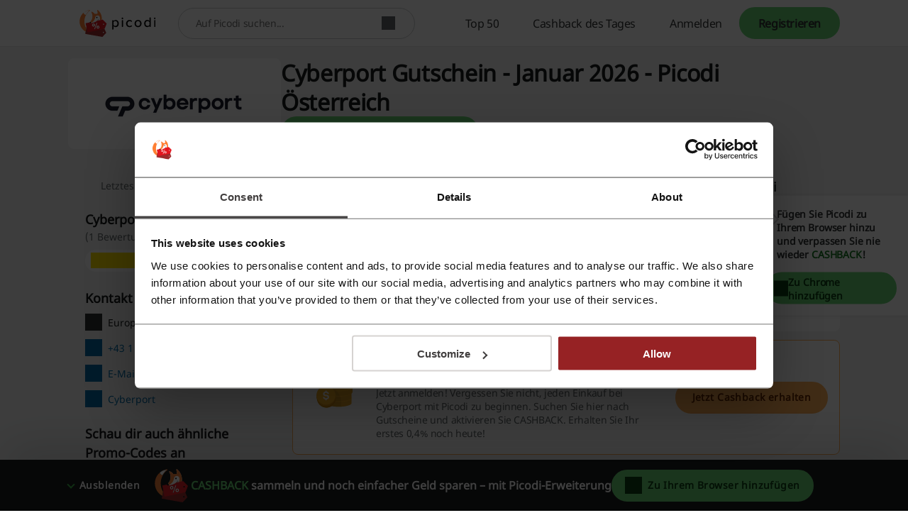

--- FILE ---
content_type: text/html; charset=UTF-8
request_url: https://www.picodi.com/at/cyberport
body_size: 25945
content:
<!doctype html><html lang="de-at"><head><meta charset="UTF-8"><meta name="viewport" content="width=device-width, initial-scale=1, maximum-scale=5, user-scalable=yes"><meta http-equiv="X-UA-Compatible" content="ie=edge"><link rel="manifest" href="/at/data/manifest"><title>Cyberport Gutschein | Januar 2026 | Picodi Österreich</title><meta name="description" content="✅ Die neuesten Gutscheine und Angebote von Cyberport - direkt hier! ⭐ 5€ Cyberport Gutschein nach Newsletter-Anmeldung ✅ Januar 2026 ⏳ ⇾"><link rel="canonical" href="https://www.picodi.com/at/cyberport"><meta name="robots" content="index, follow"><link rel="shortcut icon" sizes="16x16 24x24 32x32 48x48 64x64" href="https://cdn.picodi.com/assets/v20/images/favicons/favicon.119670d1.ico"><link rel="mask-icon" href="https://cdn.picodi.com/assets/v20/images/favicons/safari-pinned-tab.5e7226c8.svg" color="#e5161e"><meta name="apple-mobile-web-app-title" content="Picodi"><meta name="application-name" content="Picodi"><meta name="msapplication-TileColor" content="#e5161e"><meta property="fb:app_id" content="1414016598901676"><meta property="fb:page_id" content="1418050268496145"><meta name="theme-color" content="#e5161e"><meta property="og:type" content="product"><meta property="og:site_name" content="Picodi.com Austria"><meta property="og:image" content="https://cdn.picodi.com/at/shop/original/image_565_003_1706713117.png"><meta property="og:image:width" content="1200"><meta property="og:image:height" content="630"><meta property="og:title" content="Cyberport Cashback, Rabatte und Sonderaktionen - Sparen Sie Ihr Geld bei jedem Einkauf bei Cyberport - Picodi.com"><meta property="og:description" content="Fangen Sie Ihre Einkäufe bei Cyberport immer mit Picodi.com an. Hier erhalten Sie CASHBACK, Rabatte and Sonderaktionen - alles an einer Stelle. Melden Sie sich noch heute an und bezahlen Sie nie wieder den Gesamtpreis!"><meta property="product:category" content="Elektronik"><meta property="og:url" content="https://www.picodi.com/at/cyberport"><link rel="dns-prefetch" href="//cdn.picodi.com"><link rel="dns-prefetch" href="//s.picodi.com"><link rel="dns-prefetch" href="//metric.picodi.net" crossorigin><link rel="dns-prefetch" href="//www.google-analytics.com" crossorigin><link rel="dns-prefetch" href="//www.googletagmanager.com" crossorigin><link rel="dns-prefetch" href="//stats.g.doubleclick.net" crossorigin><link rel="dns-prefetch" href="//accounts.google.com" crossorigin><link rel="preconnect" href="//www.google-analytics.com" crossorigin><link rel="preconnect" href="//www.googletagmanager.com" crossorigin><link rel="preconnect" href="//accounts.google.com" crossorigin><link rel="preconnect" href="//cdn.picodi.com" crossorigin><link rel="preconnect" href="//s.picodi.com" crossorigin><link rel="preload" as="font" type="font/woff2" crossorigin href="https://cdn.picodi.com/assets/v20/fonts/noto-sans-latin-normal-400.44f6f6c4.woff2"><link rel="preload" as="font" type="font/woff2" crossorigin href="https://cdn.picodi.com/assets/v20/fonts/noto-sans-latin-ext-normal-400.31c57fda.woff2"><style>
            a,aside,b,body,div,figure,form,h2,h3,html,i,img,label,li,nav,p,pre,section,span,strong,ul{border:0;font-size:100%;font:inherit;margin:0;padding:0;vertical-align:initial}aside,figure,nav,section{display:block}ul{list-style:none}h2{color:#fff}@font-face{font-display:swap;font-family:Noto Sans;font-style:normal;font-weight:400;unicode-range:u+0460-052f,u+1c80-1c88,u+20b4,u+2de0-2dff,u+a640-a69f,u+fe2e-fe2f}@font-face{font-display:swap;font-family:Noto Sans;font-style:normal;font-weight:400;unicode-range:u+0400-045f,u+0490-0491,u+04b0-04b1,u+2116}@font-face{font-display:swap;font-family:Noto Sans;font-style:normal;font-weight:400;unicode-range:u+0900-097f,u+1cd0-1cf6,u+1cf8-1cf9,u+200c-200d,u+20a8,u+20b9,u+25cc,u+a830-a839,u+a8e0-a8fb}@font-face{font-display:swap;font-family:Noto Sans;font-style:normal;font-weight:400;unicode-range:u+1f??}@font-face{font-display:swap;font-family:Noto Sans;font-style:normal;font-weight:400;unicode-range:u+0370-03ff}@font-face{font-display:swap;font-family:Noto Sans;font-style:normal;font-weight:400;unicode-range:u+0102-0103,u+0110-0111,u+0128-0129,u+0168-0169,u+01a0-01a1,u+01af-01b0,u+1ea0-1ef9,u+20ab}@font-face{font-display:swap;font-family:Noto Sans;font-style:normal;font-weight:400;unicode-range:u+0100-024f,u+0259,u+1e??,u+2020,u+20a0-20ab,u+20ad-20cf,u+2113,u+2c60-2c7f,u+a720-a7ff}@font-face{font-display:swap;font-family:Noto Sans;font-style:normal;font-weight:400;unicode-range:u+00??,u+0131,u+0152-0153,u+02bb-02bc,u+02c6,u+02da,u+02dc,u+2000-206f,u+2074,u+20ac,u+2122,u+2191,u+2193,u+2212,u+2215,u+feff,u+fffd}.btn--color_0,.btn--red{--button-bg-color:#fa7577;--button-text-color:#420f10;--button-hover-bg-color:#ed9798;--button-hover-text-color:#420f10;--button-focus-bg-color:#ed9798;--button-focus-text-color:#420f10;--button-focus-border-color:#fff;--button-focus-box-shadow-color:#962224;--button-loading-bg-color:#fa7577;--button-loading-text-color:#fff;--button-loading-loader-bg:#fad1d2;--button-code-bg-color:#ed9798;--button-hover-code-bg-color:#fad1d2}.btn--color_1,.btn--green{--button-bg-color:#68d475;--button-text-color:#0c4013;--button-hover-bg-color:#88e794;--button-hover-text-color:#0c4013;--button-focus-bg-color:#88e794;--button-focus-text-color:#0c4013;--button-focus-border-color:#fff;--button-focus-box-shadow-color:#147620;--button-loading-bg-color:#68d475;--button-loading-text-color:#fff;--button-loading-loader-bg:#ffffff4d;--button-code-bg-color:#88e794;--button-hover-code-bg-color:#c4f3ca}.btn--color_2{--button-bg-color:#61b5e6;--button-text-color:#031f30;--button-hover-bg-color:#9edefa;--button-hover-text-color:#031f30;--button-focus-bg-color:#9edefa;--button-focus-text-color:#031f30;--button-focus-border-color:#fff;--button-focus-box-shadow-color:#005180;--button-loading-bg-color:#61b5e6;--button-loading-text-color:#fff;--button-loading-loader-bg:#ffffff4d;--button-code-bg-color:#9edefa;--button-hover-code-bg-color:#ceeffd}.btn--color_3{--button-bg-color:#afb4b6;--button-text-color:#191a1b;--button-hover-bg-color:#cacdce;--button-hover-text-color:#191a1b;--button-focus-bg-color:#cacdce;--button-focus-text-color:#191a1b;--button-focus-border-color:#fff;--button-focus-box-shadow-color:#4a4e50;--button-loading-bg-color:#afb4b6;--button-loading-text-color:#fff;--button-loading-loader-bg:#ffffff4d;--button-code-bg-color:#cacdce;--button-hover-code-bg-color:#e4e6e7}.btn--color_5{background-color:#0000;border:1px solid #181a1b;color:#181a1b}.of__cashback-label+.of__btn{margin-top:8px}.of--row.of--special .of__btn{display:none}.of--row .of__read-more-text{color:#181a1b;display:none;font-size:.875rem;font-weight:400;line-height:1.5em}.of--row .of__btn{margin-top:18px}.btn--code:before{background-color:var(--button-bg-color,#68d475);border-bottom-left-radius:30px;border-top-left-radius:30px;height:100%;left:0;width:85%}.btn--code:after,.btn--code:before{content:"";position:absolute;top:0;z-index:5}.btn--code:after{border-color:#0000 #0000 #0000 var(--button-code-bg-color,#88e794);border-style:solid;border-width:48px 0 0 35px;display:block;height:0;left:85%;transform:rotate(17deg);transform-origin:top left;width:0}.btn--code.btn--color_4:after,.btn--code.btn--color_4:before,.btn--code.btn--color_5:after,.btn--code.btn--color_5:before{content:none}.splide__list{backface-visibility:hidden;display:-ms-flexbox;display:flex;height:100%;margin:0!important;padding:0!important}.splide{position:relative;visibility:hidden}.splide__slide{backface-visibility:hidden;box-sizing:border-box;-ms-flex-negative:0;flex-shrink:0;list-style-type:none!important;margin:0;position:relative}.splide__slide img{vertical-align:bottom}.splide__spinner{animation:1s linear infinite splide-loading;border:2px solid #999;border-left-color:#0000;border-radius:50%;bottom:0;contain:strict;display:inline-block;height:20px;left:0;margin:auto;position:absolute;right:0;top:0;width:20px}.splide__track{overflow:hidden;position:relative;z-index:0}a,aside,b,body,div,figure,form,h1,h2,h3,header,html,i,img,label,li,nav,ol,p,pre,section,span,strong,ul{border:0;font-size:100%;font:inherit;margin:0;padding:0;vertical-align:initial}:focus{outline:0}aside,figure,header,nav,section{display:block}ol,ul{list-style:none}input[type=search]::-webkit-search-cancel-button,input[type=search]::-webkit-search-decoration,input[type=search]::-webkit-search-results-button,input[type=search]::-webkit-search-results-decoration{-webkit-appearance:none;-moz-appearance:none}input[type=search]{-moz-appearance:none}[hidden]{display:none}html{-webkit-text-size-adjust:100%;-ms-text-size-adjust:100%}figure,form{margin:0}button,input{border-radius:0;font-family:Noto Sans,Helvetica Neue,Helvetica,Arial,sans-serif;font-size:100%;margin:0;vertical-align:initial}button{text-transform:none}button{-webkit-appearance:button}input[type=search]{-webkit-appearance:none}input[type=search]::-webkit-search-cancel-button,input[type=search]::-webkit-search-decoration{-webkit-appearance:none}button::-moz-focus-inner,input::-moz-focus-inner{border:0;padding:0}button,html,input{color:#62686a}img{border:0;vertical-align:middle;-ms-interpolation-mode:bicubic}a{text-decoration:none}h1{font-size:1.75rem;font-weight:600}h1,h2{color:#fff}h2{font-size:1rem}h2,h3{font-weight:400}h3{color:#181a1b;font-size:1.25rem}html{box-sizing:border-box;color:#62686a;font-family:Noto Sans,Helvetica Neue,Helvetica,Arial,sans-serif;font-size:100%;font-weight:400;line-height:normal}body{display:flex;flex-direction:column;min-height:100vh;overflow-x:hidden;-webkit-font-smoothing:antialiased;--app-height:100%}.body--overflow,.body--shadow{overflow:hidden;position:fixed;width:100vw}.body--shadow:after{background-color:#00000080;content:"";height:100%;position:absolute;width:100%;z-index:20}*,:after,:before{box-sizing:border-box}.container,.container--flex{box-sizing:initial;margin-left:auto;margin-right:auto;max-width:1250px;padding-left:20px;padding-right:20px;width:calc(100% - 40px)}@media (min-width:480px){.container,.container--flex{width:90%}}@media (min-width:767px){.container,.container--flex{width:85%}}.container--flex{display:flex}.img--responsive{height:auto;max-width:100%}a{color:#181a1b}a:visited{text-decoration:none}.g--highlight{color:#147620;font-weight:600}.g--highlight-red{color:#bf2b2d;font-weight:600}.link{color:#006aa8}.spinner{background:#fff;height:100%;width:100%;z-index:1}.spinner,.spinner:before{left:0;position:absolute;right:0;top:0}.spinner:before{animation-duration:.5s;animation-iteration-count:infinite;animation-name:spin;animation-timing-function:linear;background:0 0;border-radius:50%;border-right:2px solid #0000;border-top:2px solid #e13d3f;bottom:0;content:"";height:30px;margin:auto;width:30px}.image-placeholder{background-color:#e4e6e7;bottom:0;left:0;position:absolute;right:0;top:-1px;width:100%;z-index:1}.image-placeholder--white{background-color:#fff}.grecaptcha-badge{visibility:hidden}.js-btn-link{background:0 0;border:none;padding:0}.icon--close{height:10px;position:relative;width:10px}.icon--close:after,.icon--close:before{background-color:#313435;content:"";height:2px;left:0;position:absolute;top:50%;width:10px}.icon--close:before{transform:rotate(45deg)}.icon--close:after{transform:rotate(-45deg)}.icon--check{border:2px solid #0000;border-radius:100px;box-sizing:border-box;height:22px;position:relative;transform:scale(var(--ggs,1));width:22px}.icon--check:after{border-style:solid;border-width:0 3px 3px 0;box-sizing:border-box;content:"";display:block;height:14px;left:2px;position:absolute;top:-3px;transform:rotate(45deg);transform-origin:bottom left;width:7px}.btn{align-items:center;background-color:var(--button-bg-color);border:3px solid var(--button-border-color,var(--button-bg-color));border-radius:30px;box-shadow:0 0 0 1px var(--button-box-shadow-color);color:var(--button-text-color);display:flex;font-family:Noto Sans,Helvetica Neue,Helvetica,Arial,sans-serif;font-weight:600;height:45px;justify-content:center;padding:8px}.btn[disabled]{--button-bg-color:var(--button-disabled-bg-color,#e4e6e7);--button-text-color:var(--button-disabled-text-color,#959b9d);--button-border-color:var(--button-disabled-border-color,#e4e6e7);--button-box-shadow-color:var(--button-disabled-box-shadow-color,#e4e6e7)}.btn[data-loading=true]{grid-gap:8px;--button-bg-color:var(--button-loading-bg-color);--button-text-color:var(--button-loading-text-color);--button-border-color:var(--button-loading-border-color,var(--button-bg-color));--button-box-shadow-color:var(--button-loading-box-shadow-color,var(--button-bg-color))}.btn--google{--button-bg-color:#ea4335;--button-text-color:#fff;--button-hover-bg-color:#d53c30;--button-hover-text-color:#fff;--button-focus-bg-color:#d53c30;--button-focus-text-color:#fff;--button-focus-border-color:#fff;--button-focus-box-shadow-color:#ea4335;--button-loading-bg-color:#d53c30;--button-loading-text-color:#fff;--button-loading-loader-bg:#ffffff4d}.btn--fb{--button-bg-color:#3b5998;--button-text-color:#fff;--button-hover-bg-color:#324c82;--button-hover-text-color:#fff;--button-focus-bg-color:#324c82;--button-focus-text-color:#fff;--button-focus-border-color:#fff;--button-focus-box-shadow-color:#3b5998;--button-loading-bg-color:#324c82;--button-loading-text-color:#fff;--button-loading-loader-bg:#ffffff4d}.btn--apple{--button-bg-color:#181a1b;--button-text-color:#fff;--button-border-color:#181a1b;--button-box-shadow-color:#fff;--button-hover-bg-color:#fff;--button-hover-text-color:#181a1b;--button-hover-border-color:#fff;--button-hover-box-shadow-color:#181a1b;--button-focus-bg-color:#fff;--button-focus-text-color:#181a1b;--button-focus-border-color:#fff;--button-focus-box-shadow-color:#181a1b;--button-loading-bg-color:#181a1b;--button-loading-text-color:#fff;--button-loading-border-color:#fff;--button-loading-box-shadow-color:#181a1b;--button-loading-loader-bg:#ffffff4d}.btn--red{--button-bg-color:#fa7577;--button-text-color:#420f10;--button-hover-bg-color:#ed9798;--button-hover-text-color:#420f10;--button-focus-bg-color:#ed9798;--button-focus-text-color:#420f10;--button-focus-border-color:#fff;--button-focus-box-shadow-color:#962224;--button-loading-bg-color:#fa7577;--button-loading-text-color:#fff;--button-loading-loader-bg:#fad1d2;--button-code-bg-color:#ed9798;--button-hover-code-bg-color:#fad1d2}.btn--red-strong{--button-bg-color:#962224;--button-text-color:#fff;--button-border-color:#962224;--button-box-shadow-color:#fff;--button-hover-bg-color:#bf2b2d;--button-hover-text-color:#fff;--button-focus-bg-color:#bf2b2d;--button-focus-text-color:#fff;--button-focus-border-color:#fff;--button-focus-box-shadow-color:#bf2b2d;--button-loading-bg-color:#962224;--button-loading-text-color:#fff;--button-loading-loader-bg:#f84547}.btn--green{--button-bg-color:#68d475;--button-text-color:#0c4013;--button-hover-bg-color:#88e794;--button-hover-text-color:#0c4013;--button-focus-bg-color:#88e794;--button-focus-text-color:#0c4013;--button-focus-border-color:#fff;--button-focus-box-shadow-color:#147620;--button-loading-bg-color:#68d475;--button-loading-text-color:#fff;--button-loading-loader-bg:#ffffff4d;--button-code-bg-color:#88e794;--button-hover-code-bg-color:#c4f3ca}.btn--green-reverse-transparent{--button-bg-color:#0000;--button-text-color:#147620;--button-border-color:#0000;--button-box-shadow-color:#0000;--button-hover-bg-color:#c4f3ca;--button-hover-text-color:#147620;--button-focus-bg-color:#c4f3ca;--button-focus-text-color:#147620;--button-focus-border-color:#fff;--button-focus-box-shadow-color:#147620;--button-loading-bg-color:#c4f3ca;--button-loading-text-color:#40c950;--button-loading-loader-bg:#c4f3ca}.btn--color_4{background-color:#0000;border:1px solid #fff;color:#fff}.btn--orange{--button-bg-color:#ffaf57;--button-text-color:#662600;--button-hover-bg-color:#ffc78a;--button-hover-text-color:#662600;--button-focus-bg-color:#ffc78a;--button-focus-text-color:#662600;--button-focus-border-color:#fff;--button-focus-box-shadow-color:#cc4d00;--button-loading-bg-color:#ffaf57;--button-loading-text-color:#fff;--button-loading-loader-bg:#ffffff4d}.loader,.loader:after{border-radius:50%;height:18px;width:18px}.loader{animation:1.1s linear infinite load;border:1.1em solid var(--button-loading-loader-bg,#ffffff4d);border-left-color:var(--button-loading-text-color,#fff);font-size:2px;position:relative;text-indent:-9999em;transform:translateZ(0)}.brand-logo{background-color:#fff;flex-wrap:wrap;overflow:hidden}.brand-logo,.brand-logo__link{align-items:center;display:flex;height:100%;justify-content:center;position:relative;width:100%}.brand-logo__link{padding:0 16px}.section-header{flex:1 1 100%;margin-bottom:12px}.section-header--small .section-header__title{font-weight:400}.section-header__title{color:#313435;font-size:.875rem;font-weight:600;letter-spacing:-.01em;line-height:1.3571428571em}@media (min-width:767px){.section-header{margin-bottom:16px}.section-header--small .section-header__title{font-size:1.125rem;font-weight:600;line-height:1.3333333333em}.section-header__title{font-size:1.25rem;line-height:1.35em}}.section-header__subtitle{color:#62686a;font-size:.75rem;letter-spacing:-.01em;line-height:1.4166666667em;margin-top:16px}@media (min-width:767px){.section-header__subtitle{font-size:1rem;letter-spacing:-.0075em;line-height:1.375em}}.section-header__partner{color:#313435;font-size:.75rem;font-weight:600;letter-spacing:-.01em;line-height:1.4166666667em;position:absolute;right:20px;text-align:right;top:-29px}.section-header__logo{height:38px;margin-top:4px;width:auto}@media (min-width:480px){.section-header__partner{align-items:center;display:flex;font-size:1rem;letter-spacing:-.01em;line-height:1.375em;top:-16px}.section-header__logo{height:55px;margin:0 0 0 16px}}.section-header__logo:hover{outline:0}.section-header__img{height:100%}.main{background-color:#f4f5f5;flex-grow:1}.main__offers-header{grid-area:header}.navbar{background-color:#fff;border-bottom:1px solid #e4e6e7;height:50px;min-height:50px;order:-2;z-index:200}@media (min-width:767px){.navbar{height:66px;min-height:66px}}.navbar__container{align-items:center;height:100%;justify-content:space-between;position:relative}@media (min-width:1279px){.navbar__container{align-items:stretch;position:static}}.navbar__logo{background-color:#fff}.navbar__menu{align-items:stretch;display:none}.navbar__menu-element{display:flex}@media (max-width:1278px){.navbar__menu-element{flex-direction:column;justify-items:stretch}}@media (min-width:1279px){.navbar__menu{display:flex;width:100%}.navbar__menu-element--right{justify-content:flex-end;margin-left:auto;margin-right:0}.navbar__search{align-self:center;height:44px;max-width:420px;width:100%}}@media (max-width:1278px){.navbar__search{align-items:center;display:flex;justify-content:center;order:-1}.nav .nav__item:first-child{border-top:1px solid #f4f5f5}}.logo{align-items:center;display:flex;height:100%;padding:0}@media (min-width:480px){.logo{left:50%;position:absolute;transform:translateX(-50%)}}.logo__image,.logo__link{display:block}.logo__image{height:25px;max-width:124px;width:auto}@media (min-width:767px){.logo__image{height:31px}}@media (min-width:1279px){.logo{padding:0 16px;position:static;transform:none}.logo__image{height:38px}.nav{flex-direction:row;overflow:hidden;width:100%}}.nav__item{align-items:stretch;border-bottom:1px solid #f4f5f5;display:flex;padding:0 20px}@media (min-width:767px){.nav__item{padding:0 7.5%}}.nav__item-img{align-self:center;max-height:43px;position:absolute;right:20px}@media (min-width:1279px){.nav__item{border:0;height:100%;padding:0}.nav__item-img{display:none}}.nav__link{align-items:center;color:#313435;display:flex;font-size:.875rem;height:100%;letter-spacing:-.025em;line-height:3.2142857143em;padding:0;white-space:nowrap;width:100%}.nav__icons{align-items:center;display:flex;margin-right:5px;order:-1}@media (min-width:1279px){.nav__link{font-size:1rem;letter-spacing:-.025em;line-height:1em;padding:0 24px}.nav__icons{display:none}}.nav-item-cashback{border:0;padding:0;position:static}.nav-item-cashback__button{background-color:#0000;border:0}@media (max-width:1278px){.nav-item-cashback__button{padding:5px}}.nav-item-cashback__button--active{color:#181a1b}@media (min-width:1279px){.nav-item-cashback__button--active{background-color:#f4f5f5}}.nav-item-cashback__amount{font-weight:600;margin-right:12px}.nav-item-cashback__image-container{align-items:center;align-self:center;background-color:#f4f5f5;border-radius:100%;display:inline-flex;height:45px;justify-content:center;overflow:hidden;width:45px}@media (max-width:766px){.nav-item-cashback__image-container{height:30px;margin-left:0;width:30px}.nav-my-picodi__item{font-size:.75rem;letter-spacing:-.01em;line-height:1.4166666667em}}.nav-item-cashback__image{max-height:100%;max-width:100%}.nav-item-cashback__image--default{left:10%;position:relative;top:10%}.nav-my-picodi{align-self:center;background-color:var(--button-bg-color,#68d475);border-radius:31px;display:flex;font-weight:600;height:32px}@media (min-width:767px){.nav__item-img{right:7.5%}.nav-item-cashback{position:relative}.nav-my-picodi{height:45px}}@media (min-width:1279px){.nav-my-picodi{background-color:#0000;border-radius:0}}.nav-my-picodi__item{border:0;border-radius:31px;box-shadow:none;display:none;text-align:center}.nav-my-picodi__item--active{display:flex;padding:0}.nav-my-picodi__switch{display:flex;justify-content:center;width:40px}.nav-my-picodi__switch:after{align-self:center;border:5px solid #0000;border-top:5px solid var(--button-text-color);border-width:7px;content:"";display:inline-block;height:0;position:relative;right:-8px;right:4px;top:4px;width:0}.nav-item-chrome{visibility:hidden}@media (max-width:1278px){.nav-my-picodi__link{padding:0 12px 0 16px}.nav-item-chrome{padding:0}}@media (min-width:1279px){.nav-my-picodi__item{display:flex}.nav-my-picodi__item--active{font-weight:600}.nav-my-picodi__switch{display:none}.nav-item-chrome{border:1px solid #313435;border-radius:30px;color:#313435;margin:10px 0 10px auto;visibility:visible}}.nav-item-chrome__link{border:none;border-radius:30px;font-size:.875rem;letter-spacing:-.01em;line-height:1.2142857143em}.nav-item-chrome__icon{margin-right:8px}.mp-dropdown{background-color:#fff;display:none;height:calc(100% - 50px);max-width:400px;overflow:auto;padding:24px 20px;position:fixed;right:0;top:50px;width:70vw}@media (min-width:767px){.mp-dropdown{height:calc(100% - 66px);top:66px}}@media (min-width:1279px){.mp-dropdown{border-radius:4px;box-shadow:0 3px 6px #181a1b29;height:auto;padding:0;position:absolute;right:0;top:calc(100% + 6px);width:220px}}.sp-challenge-navbar__box{border:1px solid #68d475;border-radius:8px;display:grid;grid-template-areas:"image description" "button button";margin:16px auto;padding:24px 16px;width:calc(100% - 32px);grid-column-gap:8px;grid-row-gap:24px}@media (min-width:1279px){.sp-challenge-navbar__box{display:none}}.sp-challenge-navbar__image{grid-area:image}.sp-challenge-navbar__description{color:#181a1b;grid-area:description}.sp-challenge-navbar__button{grid-area:button}.cashback-label{align-items:center;border-radius:0 0 8px 8px;color:#147620;display:flex;font-size:.625rem;font-weight:600;height:22px;letter-spacing:.01em;line-height:2em;min-width:15.437px;padding:0 4px;text-transform:uppercase;width:100%;grid-gap:2px;justify-content:center}.cashback-label:before{background-image:url("data:image/svg+xml;charset=utf-8,%3Csvg xmlns='http://www.w3.org/2000/svg' width='15.437' height='15.437'%3E%3Cpath fill='%23f0cd00' d='M15.437 7.719a7.73 7.73 0 0 1-14.81 3.113 7.73 7.73 0 0 1 12.317-8.793 7.72 7.72 0 0 1 2.493 5.68'/%3E%3Cpath fill='%23ffca00' d='M14.863 7.714a7.72 7.72 0 0 1-7.432 7.713A7.72 7.72 0 0 1 .003 7.713 7.72 7.72 0 0 1 7.431 0a7.72 7.72 0 0 1 7.432 7.714'/%3E%3Cpath fill='%23fff12c' d='M12.945 2.039 2.038 12.945a7.8 7.8 0 0 1-.977-1.318L11.627 1.062c.473.278.915.605 1.318.977m1.959 2.856L4.895 14.904a7.7 7.7 0 0 1-1.957-1.123L13.781 2.938a7.7 7.7 0 0 1 1.123 1.957'/%3E%3Cg fill='%23f8ab25'%3E%3Cpath d='M13.718 7.72a6 6 0 0 1-10.239 4.241 6 6 0 0 1-.662-.786 5.97 5.97 0 0 1-1.095-3.381V7.72a6 6 0 0 1 6-6h.074a5.97 5.97 0 0 1 3.381 1.094 6.05 6.05 0 0 1 1.652 1.758c.584.946.892 2.036.889 3.148'/%3E%3Cpath d='m11.961 3.479-8.482 8.482a6 6 0 0 1-.662-.786 5.97 5.97 0 0 1-1.095-3.381V7.72a6 6 0 0 1 6-6h.074a5.97 5.97 0 0 1 3.381 1.094 6 6 0 0 1 .784.665'/%3E%3Cpath d='M13.716 7.72a6 6 0 0 1-6 6q-.171 0-.338-.01a6 6 0 0 0 0-11.977q.168-.009.338-.009a6 6 0 0 1 6 5.996'/%3E%3C/g%3E%3Ccircle cx='7.75' cy='7.75' r='4.25' fill='%23fff12c'/%3E%3C/svg%3E");content:"";height:15.437px;min-width:15.437px}.search{background-color:#fff;border-bottom:1px solid #f4f5f5;border-top:1px solid #f4f5f5;display:flex;padding:10px 20px;z-index:100}@media (min-width:480px){.search{padding:10px 5%}}@media (min-width:767px){.cashback-label{font-size:.75rem;font-weight:400;line-height:1.4166666667em}.search{margin:0;padding:10px 7.5%}}@media (min-width:1279px){.search{border:0;margin-left:16px;padding:0}}.search__container{align-items:center;background-color:#fff;border:1px solid #cacdce;border-radius:25px;display:flex;min-height:42px;position:relative;width:100%}.search__label{border:0;clip:rect(0 0 0 0);height:1px;margin:-1px;overflow:hidden;padding:0;position:absolute;width:1px}.search__input{border:0;border-radius:25px 0 0 25px;border-right:0;flex-grow:1;font-size:.875rem;height:38px;letter-spacing:-.025em;line-height:1.1428571429em;padding:12px 12px 12px 24px;width:calc(100% - 55px);z-index:15}.search__input{color:#62686a}.search__button{align-items:center;background-color:#fff;border:none;border-left:0;box-sizing:initial;display:flex;justify-content:center;margin-right:16px;max-width:33px;padding:0 4px;text-align:center;width:33px}.micromodal-slide{display:none}.micromodal-slide.is-open{display:block}.hint{align-items:center;display:flex;flex-direction:column;padding:12px;text-align:center}.hint__description{color:#181a1b;font-size:.75rem;letter-spacing:-.0291666667em;line-height:1.3333333333em}@media (min-width:767px){.hint{padding:16px}.hint__description{font-size:.875rem;letter-spacing:-.01em;line-height:1.3571428571em}}.hint__description:last-of-type{margin-bottom:16px}.hint__button{align-items:center;display:flex;font-size:.875rem;height:45px;justify-content:center;letter-spacing:-.01em;line-height:1.3571428571em;max-width:300px;width:100%;grid-gap:16px}.custom-checkbox{position:relative}.custom-checkbox__label{display:block;padding-left:24px}.custom-checkbox__input{height:0;left:-9999px;position:absolute;width:0}.custom-checkbox__custom{background-color:#fff;border:2px solid #e13d3f;height:16px;left:0;position:absolute;top:0;width:16px}.footer{background:#181a1b;margin-top:auto;padding:24px 0}.footer__affiliation{color:#fff;display:block;font-size:.875rem;grid-area:afi;line-height:1.5em;margin:16px 0;text-align:center}.footer__copyrights{color:#fff;display:block;font-size:.875rem;grid-area:copy;line-height:1.5em;margin-top:8px;text-align:center}.social-icons{display:flex;gap:16px;grid-area:social;justify-content:center;margin-bottom:16px}.footer-nav--top{grid-area:nav-top}.footer-nav--bottom{grid-area:nav-bottom}.footer-app{display:flex;flex-wrap:wrap;grid-area:app;justify-content:center}.register-form{display:none;text-align:center}.register-form--active{display:block}.register-form__social-container--icons-only{display:flex;grid-gap:16px;justify-content:center}.register-form__social-container--icons-only .register-form__social-button{margin-bottom:0;padding:8px;width:45px}.register-form__social-button{min-height:45px;padding:8px 16px;grid-gap:8px;border-radius:30px;font-size:.875rem;font-weight:600;line-height:1.3571428571em;margin-bottom:12px;width:100%}.register-form__social-button-icon{background-color:var(--button-text-color,#fff);background-position:50%;background-repeat:no-repeat;display:inline-block;height:20px;min-width:20px}.register-form__delimiter{align-items:center;display:flex;font-size:.75rem;font-weight:500;justify-content:center;letter-spacing:-.01em;line-height:1.4166666667em;margin-bottom:12px;margin-top:12px;position:relative}.register-form__delimiter:before{background-color:#cacdce;content:"";height:1px;position:absolute;width:100%;z-index:1}.register-form__delimiter-text{background-color:#fff;padding:0 16px;z-index:2}.register-form__by-email{color:#313435;display:block;font-size:.875rem;font-weight:600;letter-spacing:-.01em;line-height:1.3571428571em;margin-top:24px}.register-form__form{margin-top:12px;text-align:left}@media (max-width:766px){.register-form__form--hidden{display:none}}.register-form__input-container{display:flex;flex-direction:column;position:relative;width:100%}.register-form__input-container:not(:first-child){margin-top:8px}.register-form__input{background-color:#fff;border:1px solid #cacdce;box-shadow:none;color:#313435;font-size:.875rem;height:44px;letter-spacing:-.025em;line-height:1.1428571429em;padding:12px 16px;width:100%}.register-form__error{color:#bf2b2d;flex:1 1 100%;font-size:.5625rem;font-style:italic;line-height:1.7777777778em;margin-bottom:4px}@media (min-width:767px){.register-form__error{font-size:.75rem;line-height:1.5em}}.register-form__approval{font-size:.625rem;letter-spacing:-.01em;margin-top:12px;text-align:center}.register-form__approval a{color:#006aa8}.register-form__submit{align-items:center;display:flex;height:45px;justify-content:center;margin-top:16px;width:100%}.register-form__switch-button{display:block;font-size:.625rem;letter-spacing:-.01em;line-height:1.4em;margin-top:16px}@media (min-width:767px){.register-form__switch-button{margin-top:12px}}.register-form__forgot-password{display:block;font-size:.625rem;letter-spacing:-.01em;line-height:1.4em;margin-top:8px;text-align:end}.register-form__password-icon{background-color:#62686a;height:24px;position:absolute;right:12px;top:10px;width:24px}.register-form__button-mobile-forms{display:flex;margin:0 auto;max-width:330px;width:100%}.register-form__button-mobile-forms--hidden{display:none}.register-form--lazy-register,.register-form--lazy-registerV2{margin:0 auto;max-width:400px}@media (min-width:767px){.register-form__button-mobile-forms{display:none}.register-form--lazy-registerV2 .register-form__by-email{font-size:1.25rem}}.register-form--lazy-registerV2 .register-form__input{border-color:#181a1b;color:#181a1b;letter-spacing:normal}.register-form--lazy-registerV2 .register-form__submit{font-size:1.125rem;height:64px}.sidebar--hide-mobile{display:none}.sidebar__content__item:not(:last-of-type){margin-bottom:24px}@media (max-width:766px){.sidebar__content{margin-top:12px}.sidebar__content:last-of-type{margin-bottom:24px}}@media (min-width:767px){.sidebar--hide-mobile{display:block}.sidebar__container:after{clear:both;content:"";display:block}.sidebar__container--right .sidebar__content{float:right;margin-bottom:16px;margin-left:16px;margin-right:0}.sidebar__container--right .sidebar__page{float:left}.sidebar__container--space-top{padding-top:24px}.sidebar__content{background-color:#fff;float:left;margin-bottom:16px;margin-right:16px;max-width:300px;min-width:200px;padding:24px 20px;width:100%}.sidebar__page{float:right;position:relative}}@media (min-width:767px)and (min-width:767px){.sidebar__content{width:29.4%}}@media (min-width:767px)and (min-width:1200px){.sidebar__content{width:300px}}@media (min-width:767px)and (min-width:767px){.sidebar__page{max-width:calc(100% - 216px);width:calc(70.6% - 16px)}}@media (min-width:767px)and (min-width:1200px){.sidebar__page{width:calc(100% - 316px)}}.sidebar__subheading{color:#181a1b;font-size:.875rem;line-height:1.5em;margin-bottom:8px}@media (min-width:767px){.sidebar__top{display:flex;flex-direction:column}.sidebar__top .breadcrumb{margin-bottom:8px;order:1}.sidebar__top .hero__title{display:-webkit-box;display:-moz-box;font-size:2rem;font-weight:600;line-height:1.3em;overflow:hidden;-webkit-box-orient:vertical;-moz-webkit-box-orient:vertical;-webkit-line-clamp:2;-moz-webkit-line-clamp:2}.sidebar__top .hero--beside-sidebar{margin-bottom:4px}.sidebar__top .hero--shop-single{height:auto}.sidebar__subheading{font-size:1.125rem;font-weight:600;line-height:1.5em}}.sidebar__cashback-btn{display:none}.shop-sidebar{background:#fff;border-radius:8px;clear:left;color:#181a1b;margin:0;padding:16px}@media (min-width:767px){.shop-sidebar{background:0 0;margin-bottom:16px;padding:16px}.shop-sidebar--info{padding:0}}@media (min-width:1279px){.sidebar__top-wrapper{min-height:140px}.sidebar__cashback-btn{display:block;font-size:.875rem;font-weight:600;height:44px;letter-spacing:.03em;line-height:1.3em;max-width:fit-content;min-width:200px}.shop-sidebar{margin-bottom:24px;padding:24px}}.shop-sidebar--cashback{background:#fff;border:1px solid #ffaf57;margin-bottom:12px;margin-top:24px;padding:16px}@media (min-width:767px){.shop-sidebar--cashback{margin-top:0}}.shop-sidebar--last-update{background:0 0;color:#62686a;font-size:.75rem;line-height:1.5em;margin-bottom:16px;margin-top:16px;padding:0;text-align:center}@media (min-width:1279px){.shop-sidebar--last-update{font-size:.875rem;line-height:1.5em;margin-bottom:0}}.shop-sidebar--logo{display:none}@media (min-width:767px){.shop-sidebar--last-update{margin-top:0}.shop-sidebar--logo{display:block;margin-bottom:48px}.shop-sidebar:first-of-type:not(.shop-sidebar--last-update){padding-top:16px}}.shop-sidebar--addon{display:none}@media (min-width:1279px){.shop-sidebar:first-of-type:not(.shop-sidebar--last-update){padding-top:24px}.shop-sidebar--addon{display:block;margin-bottom:16px}}.shop-sidebar--newsletter{background-repeat:no-repeat;background-size:contain;display:none}@media (min-width:767px){.shop-sidebar--newsletter{display:block}}.shop-sidebar__header{align-items:center;color:#181a1b;display:flex;font-size:1.125rem;font-weight:600;line-height:1.5em;margin-bottom:8px}.shop-sidebar__header:first-letter{text-transform:uppercase}.shop-sidebar__header--reviews span{color:#62686a;font-size:.875rem;line-height:1.5em}.shop-sidebar__list{font-size:.875rem;line-height:1.5em}.shop-sidebar__list--sub{padding-top:4px}.shop-sidebar__list--popular-shops{display:flex;flex-wrap:wrap;gap:8px}.shop-sidebar__list--popular-shops .shop-sidebar__item{padding:0}.shop-sidebar__list--popular-shops .shop-sidebar__item:before{display:none}.shop-sidebar__list--popular-shops .shop-sidebar__link{background-color:#f4f5f5;border:1px solid #fff;border-radius:20px;color:#181a1b;display:inline-flex;font-size:.75rem;font-weight:600;letter-spacing:.0025em;line-height:1.3em;padding:8px 12px}.shop-sidebar__list--popular-shops .shop-sidebar__link:hover{border:1px solid #147620;color:#147620;text-decoration:none}@media (min-width:767px){.shop-sidebar__list--popular-shops .shop-sidebar__link{background-color:#fff}.shop-sidebar__logo{height:76px}}.shop-sidebar__item{color:#006aa8;padding:0 0 12px 12px;position:relative;word-break:break-word}.shop-sidebar__item--sub-item{padding:2px 0 2px 8px}.shop-sidebar__item--icon{align-items:center;display:flex;padding-left:0}.shop-sidebar__item:last-of-type{padding-bottom:0}.shop-sidebar__item:before{background:#006aa8;border-radius:50%;content:"";height:4px;left:0;position:absolute;top:8px;width:4px}.shop-sidebar__link{color:#006aa8;overflow:hidden;text-overflow:ellipsis}.shop-sidebar__link:hover{text-decoration:underline}.shop-sidebar__link--disabled:hover,.shop-sidebar__phone:hover{text-decoration:none}.shop-sidebar__logo{border-radius:4px;max-height:76px}.shop-sidebar__logo:hover{outline:0}.shop-sidebar__icon{flex:0 0 24px;height:24px;margin-right:8px;width:24px}.shop-sidebar__rating .shop-sidebar__header{display:flex;flex-wrap:wrap;grid-gap:16px}.shop-sidebar__rating .shop-sidebar__header span{color:#62686a;font-weight:400}.shop-sidebar__rating .recaptcha>div{transform:scale(.75);transform-origin:center left}.shop-sidebar__contact .shop-sidebar__header{display:block}.shop-sidebar__contact .shop-sidebar__item:before{display:none}.shop-sidebar__cashback{display:grid;grid-template-areas:"image header" "image description" "btn btn" "terms terms";grid-template-columns:72px auto}.shop-sidebar__cashback .shop-sidebar__header{color:#bf2b2d;font-size:1rem;font-weight:600;grid-area:header;line-height:1.5em;margin-bottom:4px;text-transform:uppercase}.shop-sidebar__cashback .shop-sidebar__description{color:#62686a;font-size:.875rem;grid-area:description;line-height:1.5714285714em}.shop-sidebar__cashback .shop-sidebar__image{align-self:center;grid-area:image;margin-right:8px}.shop-sidebar__cashback .shop-sidebar__cashback-btn-container{grid-area:btn;text-align:center}.shop-sidebar__cashback .shop-sidebar__cashback-btn{font-size:.875rem;font-weight:600;letter-spacing:.03em;line-height:1.5em;margin:16px 0 8px;padding:12px;text-align:center;width:100%}.shop-sidebar__cashback .shop-sidebar__first-buy-info{color:#62686a;font-size:.75rem;font-weight:400;letter-spacing:-.01em;line-height:1.5em;margin-bottom:8px}.shop-sidebar__cashback .shop-sidebar__cashback-terms-button{color:#62686a;font-size:.75rem;font-weight:400;letter-spacing:-.01em;line-height:2em;margin-top:8px;text-align:center}.shop-sidebar__cashback .shop-sidebar__cashback-terms-button:after{border-right:2px solid #62686a;border-top:2px solid #62686a;content:"";display:inline-block;flex:0 0 8px;height:7px;left:8px;padding:0;position:relative;top:-3px;transform:rotate(135deg) rotate3d(1,1,0,0);width:7px}.shop-sidebar__cashback .shop-sidebar__cashback-terms-button--hide:after{top:1px;transform:rotate(135deg) rotate3d(1,1,0,180deg)}.shop-sidebar__cashback .shop-sidebar__cashback-terms{animation:.5s forwards fade-in-up;color:#62686a;font-size:.75rem;font-weight:400;grid-area:terms;letter-spacing:-.01em;line-height:1.5em}.shop-sidebar__cashback .shop-sidebar__cashback-terms--hiding{animation:.5s forwards fade-out-down}.shop-sidebar__cashback .shop-sidebar__cashback-terms--hidden{display:none}.shop-sidebar__address{color:#181a1b}.rating{min-height:27px;overflow:hidden}.rating__form{border:none;float:left}@media (min-width:767px){.rating__form{background:#fff;border-radius:32px;padding:4px 8px 0}}.rating__form:hover>.rating__input~.rating__label:before{background:#cacdce;content:""}.rating__input{display:none}.rating__label{float:right;margin:0}.rating__label:before{background:#cacdce;content:"";display:inline-block;height:22px;margin:0;mask-image:url("data:image/svg+xml;charset=utf-8,%3Csvg xmlns='http://www.w3.org/2000/svg' viewBox='0 0 1792 1792'%3E%3Cpath fill='%23CECECE' d='M1728 647q0 22-26 48l-363 354 86 500q1 7 1 20 0 21-10.5 35.5T1385 1619q-19 0-40-12l-449-236-449 236q-22 12-40 12-21 0-31.5-14.5T365 1569q0-6 2-20l86-500L89 695q-25-27-25-48 0-37 56-46l502-73L847 73q19-41 49-41t49 41l225 455 502 73q56 9 56 46'/%3E%3C/svg%3E");mask-position:center;mask-repeat:no-repeat;width:22px}.rating__label--half:before{content:"";position:absolute;clip:rect(auto,11px,auto,auto)}.rating:not(:checked) .rating__label:hover:before,.rating:not(:checked) .rating__label:hover~.rating__label:before,.rating__input:checked~.rating__label:before{background:#ffe500;content:""}.hero-shop{align-items:center;display:flex;grid-gap:12px;padding:16px 0;text-align:left}.hero-shop--logged-in{flex-direction:column;text-align:center}@media (min-width:767px){.hero-shop{margin-bottom:8px}.hero-shop--logged-in{flex-direction:row;grid-gap:16px;text-align:left}.hero-shop__logo-container{align-self:flex-start}}.hero-shop--logged-in .hero-shop__cashback-btn{display:block}.hero-shop__logo-container{background-color:#fff;border:1px solid #fff;border-radius:8px;display:flex;flex-direction:column;min-height:128px;min-width:236px}.hero-shop__logo-container--sidebar{min-height:64px;min-width:128px}@media (min-width:767px){.hero-shop__logo-container--sidebar{max-width:300px;min-height:128px;min-width:200px;width:29.4%}}.hero-shop__logo{border-radius:8px;flex:1;padding:8px}.hero-shop__img{max-width:132px;white-space:nowrap;width:100%}.hero-shop__right{display:flex;flex-direction:column;grid-gap:8px;align-items:center}.hero-shop__header{color:#181a1b;font-size:.875rem;font-weight:600;letter-spacing:-.01em;line-height:1.5em}@media (min-width:767px){.hero-shop__img{max-width:200px}.hero-shop__right{align-items:flex-start;max-width:calc(70% - 32px);text-align:left}.hero-shop__header{font-size:1.5rem;line-height:1.1666666667em}}@media (min-width:1279px){.hero-shop__header{font-size:2rem;line-height:1.28125em}}.hero-shop__button-container{display:flex;flex-direction:column;grid-gap:8px}@media (min-width:1024px){.hero-shop__button-container{flex-direction:row}}.hero-shop__cashback-btn{display:none;height:auto;min-height:45px;padding:8px 24px;width:100%}.hero-shop__info-links{display:flex;grid-gap:4px;justify-content:center}.hero-shop__info-link{display:flex;grid-gap:4px;align-items:center;font-size:.75rem;font-weight:400;letter-spacing:-.01em;line-height:1.5em}.hero-shop__info-link:not(:first-child):before{background-color:#afb4b6;content:"";height:12px;width:1px}.brandbar-category{background-color:#fff;margin-bottom:12px;padding:12px}.brandbar-category__info{align-items:center;display:flex;margin-bottom:12px;margin-top:4px}.brandbar-category__info-txt{font-size:.875rem;font-weight:600;letter-spacing:-.01em;line-height:1.1428571429em;margin-left:16px}@media (min-width:767px){.hero-shop__cashback-btn{display:flex}.brandbar-category__info-txt{font-size:1rem;line-height:1.125em}}.brandbar-category__list{align-items:center;padding-right:20px}.brandbar-category__slide{align-items:center;border-radius:4px;display:flex;max-height:95px;min-height:70px}.brandbar-category__link{display:block;height:100%;padding:0;position:absolute;top:50%;transform:translateY(-50%);width:100%}.brandbar-category__img{left:50%;padding:4px;position:absolute;top:50%;transform:translate(-50%,-50%)}.brandbar-category__logo{background:#0000;border:1px solid #cacdce;border-radius:4px;height:100%;max-height:95px;min-height:70px;position:relative;width:100%}.brandbar-category__logo:after{content:"";padding-bottom:100%}.card-offers{padding-bottom:24px;position:relative}.card-offers--row{padding-top:0}.card-offers__remaining-loader{height:120px;position:relative}.card-offers .spinner{background-color:#f4f5f5;height:calc(100% - 67px);top:67px;z-index:99}.card-offers .spinner:before{bottom:auto;top:100px}.card-offers.card-offers--row .spinner{height:100%;top:0}.card-offers.card-offers--row .spinner:before{top:50px}.card-offers.before-js{overflow:hidden}.card-offers.before-js .card-offers__pagination{display:none}.card-offers .card-offers__filters-button{margin-bottom:16px}.card-offers__filters-button{grid-area:filter-button;width:100%;grid-gap:8px;box-shadow:none;padding:4px 16px 4px 8px}@media (min-width:767px){.card-offers__filters-button{display:none}}.card-offers__filters-button-icon{background-color:var(--button-text-color);height:24px;mask-image:url("data:image/svg+xml;charset=utf-8,%3Csvg xmlns='http://www.w3.org/2000/svg' width='24' height='24' fill='none'%3E%3Cpath fill='%23147620' fill-rule='evenodd' d='M17.986 5.424a54 54 0 0 0-11.972 0 .342.342 0 0 0-.228.556l3.517 4.348a8.75 8.75 0 0 1 1.947 5.503v2.889l1.5 1.1v-3.989a8.75 8.75 0 0 1 1.947-5.503l3.517-4.348a.343.343 0 0 0-.229-.556zM5.847 3.933a55.4 55.4 0 0 1 12.305 0c1.447.162 2.144 1.858 1.228 2.99l-3.517 4.348a7.25 7.25 0 0 0-1.613 4.56V21.3a.75.75 0 0 1-1.194.605l-3-2.2a.75.75 0 0 1-.306-.605v-3.269a7.25 7.25 0 0 0-1.613-4.56L4.619 6.923c-.916-1.132-.219-2.829 1.228-2.99'/%3E%3C/svg%3E");min-width:24px}.card-offers__list-empty{align-items:center;background:#fff;display:flex;flex-direction:column;grid-column:1/5;justify-content:center;padding:24px}.card-offers__list-empty-img{height:180px;width:180px}.card-offers__list-empty-header{color:#181a1b;font-size:1.25rem;font-weight:600;letter-spacing:.01em;line-height:1.2em}@media (min-width:767px){.card-offers__list-empty-img{height:256px;width:256px}.card-offers__list-empty-header{font-size:1.5rem;line-height:1.2083333333em}}.card-offers__list-empty-text{color:#181a1b;font-size:.875rem;line-height:1.5em;margin-top:8px}.card-offers__offers{display:grid;grid-row-gap:8px}.card-offers__offers--mb{margin-bottom:12px}.card-offers__offers--hide{display:none;margin-top:12px}@media (min-width:767px){.card-offers__list-empty-text{font-size:1rem;line-height:1.5em}.card-offers__offers--hide{margin-top:16px}.card-offers__offers{grid-row-gap:12px;grid-column-gap:16px}}.card-offers__offers--box{grid-row-gap:12px;text-align:center}@media (min-width:640px){.card-offers__offers--mb{margin-bottom:16px}.card-offers__offers--box{grid-row-gap:16px;grid-column-gap:16px;grid-template-columns:repeat(2,1fr)}}@media (min-width:900px){.card-offers__offers--box{grid-template-columns:repeat(3,1fr)}}.card-offers__show-more{border-radius:30px;margin:16px auto 0;padding:16px 32px}.card-offers__pagination{margin-top:24px}@media (min-width:1279px){.card-offers__offers--box{grid-template-columns:repeat(4,1fr)}.card-offers__pagination{margin-top:32px}}.of{background:#fff;border-radius:4px;display:grid;padding:12px 12px 24px;width:100%}.of__logo{border-radius:4px;box-shadow:inset 0 0 0 1px #cacdce;grid-area:logo;height:97px;overflow:hidden}.of__logo-with-oico{grid-area:logo}.of__caption{align-self:flex-end;font-size:.75rem;font-weight:600;letter-spacing:.025em;line-height:1.5em;padding:3px 2px;text-align:center;text-transform:uppercase;width:100%}.of__caption--code{background:#fad1d2;color:#420f10}@media (min-width:767px){.of__caption{display:none}.of__title{align-self:flex-start;width:100%}}.of.type-cashback .of__logo{align-items:center;box-shadow:none;display:flex;justify-content:center}.of__content{display:flex;flex-direction:column;grid-area:content;height:100%}.of__title{color:#313435;font-size:.875rem;font-weight:600;letter-spacing:-.025em;line-height:1.2857142857em;margin-bottom:4px;text-align:left;word-break:break-word}@media (min-width:480px){.of__title{font-size:1rem;letter-spacing:-.01em;line-height:1.375em}}.of__description{display:-webkit-box;display:-moz-box;font-size:.75rem;letter-spacing:-.025em;line-height:1.3333333333em;margin-bottom:8px;overflow:hidden;text-align:left;word-break:break-word;-webkit-box-orient:vertical;-moz-webkit-box-orient:vertical;-webkit-line-clamp:2;-moz-webkit-line-clamp:2;color:#62686a}.of__description--cashback{-webkit-line-clamp:unset}.of__lbl.lbl{display:flex;flex-flow:wrap;margin-top:4px}@media (min-width:767px){.of__description{font-size:.875rem;letter-spacing:-.025em;line-height:1.3571428571em}.of__lbl.lbl{font-size:.75rem;justify-content:center;letter-spacing:.025em;line-height:1.5em;margin-top:auto}}.of__lbl.lbl--mobile-hidden{display:none}.of__btn-container{align-self:center;display:flex;flex-direction:column;grid-area:button;justify-content:center}.of__btn{letter-spacing:.03em;line-height:1.3em;margin-top:24px;width:100%}.of__btn{font-size:.875rem;font-weight:600}.of__pseudo-offer{border:1px solid #ffaf57}.of--row{border-radius:8px;grid-auto-rows:min-content;grid-template-areas:"cross cross" "logo content" "button button" "more more";grid-template-columns:85px auto;min-height:128px;grid-column-gap:12px;padding:12px 12px 16px}@media (min-width:1024px){.of__lbl.lbl--mobile-hidden{display:flex}.of--row{grid-template-areas:"cross cross cross" "logo content button" ". more more";grid-template-columns:85px auto 190px;grid-column-gap:16px;padding:16px}}@media (min-width:1279px){.of--row{grid-template-columns:85px auto 215px}}.of--row.of--share{grid-template-areas:"cross cross cross" "logo content content" "button button share" "more more more";grid-template-columns:85px auto 44px}.of--row.of--share .share-btn{background-color:#eefcf0;flex-direction:column;grid-area:share;margin:18px 0 0}@media (min-width:1024px){.of--row.of--share{grid-template-areas:"cross cross cross cross" "logo content button share" ". more more more";grid-template-columns:85px auto 190px 44px}.of--row.of--share .share-btn{align-self:center;margin:0}}.of--row .of__promo-text{background:#006aa8;border-radius:4px;color:#fff;font-size:.625rem;grid-area:cross;letter-spacing:-.025em;line-height:1.4em;margin-bottom:8px;padding:8px;text-align:center}.of--row .of__logo{height:96px}.of--row .of__caption{display:block}.of--row .of__content{align-items:flex-start;display:grid;grid-template-areas:"title title" "description button" "label label";grid-template-columns:1fr auto;grid-template-rows:repeat(3,auto)}.of--row .of__title{grid-area:title}.of--row .of__description{grid-area:description;margin-bottom:4px}.of--row .of__read-more-button{background:0 0;border:none;grid-area:button;height:calc(100% - 6px);margin-left:8px}.of--row .of__read-more-arrow{display:block}.of--row .of__lbl.lbl{grid-area:label}.of--row .of__btn-more-info{color:#62686a;font-size:.875rem;letter-spacing:.01em;line-height:1em;margin-top:8px;text-align:center}@media (min-width:767px){.of--row .of__content{grid-template-areas:"title title" "description description" "label button"}.of--row .of__read-more-arrow{display:none}.of--row .of__lbl.lbl{justify-content:left;margin-top:0}.of--row .of__btn-more-info{font-size:.875rem;letter-spacing:.01em;line-height:1em}}.of--row .of__more-info{animation:.5s forwards fade-in-up;color:#62686a;font-size:.75rem;grid-area:more;letter-spacing:.01em;line-height:1.1666666667em;margin-top:8px}.of--row .of__more-info--hiding{animation:.5s forwards fade-out-down}.of--row .of__more-info--hidden{display:none}.of--box .of__logo{align-self:flex-start;border-radius:8px;height:80px;padding:0 5px}.of--box .of__img{align-self:center;padding:0}.of--box .of__cashback-container{grid-area:cashback}.discount{align-items:center;background-color:#fff;display:flex;flex-wrap:wrap;justify-content:center}.discount--code,.discount--coupon{color:#420f10}.discount--promo{color:#662600}.discount__value{align-self:flex-end;font-size:1.5rem;font-weight:600;line-height:1.5em}.discount__value--small{font-size:1.125rem;font-weight:600;line-height:1.3333333333em}.discount__svg{align-self:flex-end;min-height:30px;min-width:30px}.lbl{display:flex;flex-wrap:wrap;font-size:.75rem;font-weight:600;letter-spacing:.025em;line-height:1.5em}@media (min-width:767px){.of--box .of__logo{box-shadow:none;height:70px}.of--box .of__img{align-self:auto}.lbl{justify-content:center}}.lbl__item{border-radius:28px;margin:4px 4px 0 0;padding:4px 8px}.lbl__item:last-of-type{margin:4px 0 0}.lbl__item--orange{background-color:#fff5eb;color:#993900}.lbl__item--green{background-color:#eefcf0;color:#147620}.lbl__item--red{background-color:#ffebeb;color:#962224}.lbl__item--blue{color:#61b5e6}.lbl--modal{font-size:.75rem;font-weight:600;grid-area:5/1/6/3;justify-content:left;letter-spacing:.025em;line-height:1.5em}@media (min-width:767px){.lbl--modal{grid-area:5/2/6/3}}.oico{align-items:flex-start;display:flex;grid-area:icons;justify-content:center;margin-top:4px;padding:0}@media (min-width:767px){.oico{align-items:center;justify-content:flex-end;margin:0}}@media (min-width:1024px){.oico--desktop-hidden{display:none}}.oico__item{margin:0 2px;position:relative}.oico__icon{width:24px}.oico__label{background-color:#313435;border-radius:3px;box-shadow:0 2px 8px #00000026;color:#fff;display:none;font-size:.875rem;font-weight:600;line-height:1.1428571429em;opacity:.9;padding:8px;right:calc(100% + 5px);white-space:nowrap;width:fit-content;z-index:1}.oico__label,.oico__label:before{position:absolute;top:50%;transform:translateY(-50%)}.oico__label:before{border-bottom:3px solid #0000;border-left:3px solid #313435;border-top:3px solid #0000;content:"";right:-3px}.oico__label--right{left:calc(100% + 5px)}.oico__label--right:before{border-left:none;border-right:3px solid #313435;right:100%}.collapse__text{display:none}.article h2,.article h3{color:#313435;font-size:.875rem;font-weight:600;letter-spacing:-.01em;line-height:1.3571428571em;margin:16px 0 12px}@media (min-width:767px){.oico__item{margin:0 4px}.article h2,.article h3{font-size:1.25rem;line-height:1.35em;margin:24px 0 16px}}.article ol,.article ul{font-size:.75rem;letter-spacing:-.025em;line-height:1.3333333333em}.article ul{list-style-type:none;margin-left:24px}.article ul>li:before{color:#181a1b;content:"•";margin-left:-8px;margin-right:8px}.article ol{list-style-type:decimal;margin-left:40px}.article p:first-child .article__responsive-container:first-child{margin-top:0}.article .article__responsive-container{display:block;margin:24px auto;position:relative}.article .article__responsive-container:after{content:"";display:block;padding-bottom:calc(100%/var(--aspect-ratio,1.7777777778))}.article .article__responsive-container>img{bottom:0;height:100%;left:0;margin:0;position:absolute;right:0;top:0;width:100%}.article br{display:none}.article__bg-gray{background-color:#f4f5f5;color:#181a1b}.article__bg-black,.article__bg-gray{border-radius:8px;font-size:1rem;line-height:1.5em;padding:24px}.article__bg-black{background-color:#181a1b;color:#fff}.article__bg-outline-blue{background-color:#fff;border:1px solid #006aa8}.article__bg-blue,.article__bg-outline-blue{border-radius:8px;color:#181a1b;font-size:1rem;line-height:1.5em;padding:24px}.article__bg-blue{background-color:#ceeffd}.article__bg-outline-yellow{background-color:#fff;border:1px solid #e5ce00}.article__bg-outline-yellow,.article__bg-yellow{border-radius:8px;color:#181a1b;font-size:1rem;line-height:1.5em;padding:24px}.article__bg-yellow{background-color:#fdf5af}.article__bg-orange{background-color:#ffdbb3;color:#662600}.article__bg-green,.article__bg-orange{border-radius:8px;font-size:1rem;line-height:1.5em;padding:24px}.article__bg-green{background-color:#c4f3ca;color:#0c4013}.shop-description{background-color:#fff;border-bottom:1px solid #f4f5f5;border-radius:8px;padding:16px}.archive-offers__text{font-size:.875rem;line-height:1.5em;margin-top:8px}@media (min-width:767px){.article ol,.article ul{font-size:1rem;letter-spacing:-.025em;line-height:1.875em}.archive-offers__text{font-size:1rem;line-height:1.5em;margin-top:16px;padding-right:52px}.header-bar{flex-direction:row}}.archive-offers__expired{display:block;font-style:normal;margin-top:8px}.archive-offers__expired b{color:#4a4e50;font-weight:600}.btn--code{background:0 0;border:none;box-shadow:none;position:relative}.btn--code>.btn__label{left:50%;position:absolute;top:50%;transform:translate(-50%,-50%);width:100%;z-index:10}.btn--code>.btn__code{background-color:#0000;border:1px solid #cacdce;border-radius:30px;color:#181a1b;font-size:1rem;font-weight:600;height:100%;left:0;letter-spacing:-.01em;line-height:45px;padding:0 calc(15% - 24px) 0 16px;position:absolute;text-align:right;top:0;width:100%;z-index:0}.header-bar{background-color:#181a1b;left:0;order:-3;position:sticky;right:0;top:0;transform:translateY(-100%);z-index:500}.header-bar--visible{transform:translateY(0)}.header-bar--text .header-bar__container{grid-template-areas:"icon title" "button button";grid-template-columns:auto 1fr;grid-template-rows:repeat(2,auto);grid-gap:8px 16px;max-width:1250px;padding:12px 20px}@media (min-width:767px){.header-bar--text .header-bar__container{grid-template-areas:"icon title button";grid-template-columns:auto 1fr 189px;grid-template-rows:64px;grid-gap:16px;padding:0 8px}}.header-bar--image .header-bar__container{grid-template-areas:"logo title circle";grid-template-columns:83px 1fr 32px;grid-template-rows:64px;grid-gap:16px;max-width:375px;padding:0 8px}.header-bar--smart-enable .header-bar__container{grid-template-areas:"icon title toggle" "button button button";grid-template-columns:auto 1fr 24px;grid-gap:0 16px}.header-bar--smart-enable .header-bar__smart-title{color:#fff;display:none;font-size:.875rem;font-weight:600;grid-area:title;line-height:1.5em}.header-bar--smart-enable .header-bar__toggle-smart{background:0 0;border:none;grid-area:toggle;position:absolute;top:18px}@media (min-width:767px){.header-bar--image .header-bar__container{padding:0}.header-bar--smart-enable .header-bar__container{grid-template-areas:"icon title button";grid-template-columns:auto 1fr 189px;grid-gap:16px}.header-bar--smart-enable .header-bar__smart-title{display:none}.header-bar--smart-enable .header-bar__toggle-smart{display:none}}.header-bar--smart-enable .header-bar__toggle-icon{border-right:2px solid #fff;border-top:2px solid #fff;content:"";display:inline-block;height:8px;padding:0;position:relative;transform:rotate(-45deg);width:8px}.header-bar--smart-enable .header-bar__icon{align-self:flex-start}.header-bar--smart-enable .header-bar__button{margin-top:8px}.header-bar--collapsed .header-bar__title{display:none}.header-bar--collapsed .header-bar__smart-title{display:block}.header-bar--collapsed .header-bar__toggle-smart{transform:rotate(180deg)}.header-bar--collapsed .header-bar__button{display:none}.header-bar__container{align-items:center;display:grid;margin:0 auto;position:relative;width:100%}.header-bar__image{border-radius:8px;grid-area:logo;height:43px;width:83px}.header-bar__icon{grid-area:icon;position:relative}.header-bar__title{color:#fff;font-size:1rem;font-weight:600;grid-area:title;line-height:1.5em}@media (min-width:767px){.header-bar--smart-enable .header-bar__icon{align-self:center}.header-bar--smart-enable .header-bar__button{margin-top:0}.header-bar__title{font-size:1.25rem;font-weight:600;line-height:1.3em}}.header-bar__button{font-size:.875rem;font-weight:600;grid-area:button;letter-spacing:.0214285714em;line-height:1.3em}.header-bar__circle{align-items:center;background:0 0;border:2px solid #68d475;border-radius:50%;display:flex;grid-area:circle;height:32px;justify-content:center;width:32px}.header-bar__circle-icon{border-right:2px solid #68d475;border-top:2px solid #68d475;content:"";display:inline-block;height:8px;padding:0;position:relative;right:2px;transform:rotate(45deg);width:8px}.cashback-bottom-layer{align-items:center;background-color:#313435e6;bottom:0;display:none;height:80px;justify-content:center;left:0;padding:12px 20px;position:fixed;right:0;z-index:100}.cashback-bottom-layer--visible{display:flex}@media (min-width:767px){.cashback-bottom-layer{display:none}}.cashback-bottom-layer__btn{align-items:center;background:#fff;background-color:#fff;color:#181a1b;display:flex;font-size:.875rem;font-weight:600;height:56px;justify-content:center;letter-spacing:.03em;line-height:1.3em;max-width:480px;width:100%}.cashback-bottom-layer__image{height:44px;margin-right:8px;width:44px}.inner-offer-register{background-color:#f4f5f5;display:none;padding:16px;text-align:left}.inner-offer-register--visible{display:block}.inner-offer-register--hide{opacity:0}.inner-offer-register:hover{border:none;outline:0}@media (min-width:767px){.inner-offer-register__form{display:grid;grid-template-columns:auto minmax(0,190px);grid-template-rows:auto minmax(44px,auto) minmax(24px,auto);grid-gap:12px 16px}}@media (min-width:1279px){.inner-offer-register__form{grid-template-columns:auto minmax(0,215px)}}.inner-offer-register__title{font-size:1rem;font-weight:600;grid-row:1/2;letter-spacing:-.01em;line-height:1.125em;text-align:center}@media (min-width:767px){.inner-offer-register__title{font-size:1.125rem;line-height:1.3333333333em;text-align:left}}.inner-offer-register__title b{color:#147620}.inner-offer-register__title--no-cashback{font-size:.875rem;line-height:1.3571428571em;text-align:left}.inner-offer-register__fields{display:flex;flex-direction:column;grid-gap:8px 16px;grid-row:2/3;justify-content:stretch;margin:8px 0}.inner-offer-register__input-container{position:relative;width:100%}@media (min-width:767px){.inner-offer-register__fields{flex-direction:row;margin:0}.inner-offer-register__input-container{margin-top:0}}.inner-offer-register__checkbox-container{grid-row:3/4}.inner-offer-register__approval-container{display:block;grid-row:3/4;margin-top:4px}@media (min-width:767px){.inner-offer-register__approval-container{margin-top:0}}.inner-offer-register__submit{align-self:flex-start;display:flex;grid-row:2/3;margin-top:8px}.inner-offer-register__no-cashback-container{display:grid;grid-template-columns:93px auto;grid-template-rows:auto auto;margin-bottom:24px;grid-gap:8px 12px;grid-template-areas:"header header" "image subheader"}.inner-offer-register__no-cashback-image{grid-area:image}.inner-offer-register__no-cashback-header{align-items:center;display:flex;font-size:1rem;font-weight:600;grid-area:header;letter-spacing:-.01em;line-height:1.375em;grid-column-gap:8px}@media (min-width:767px){.inner-offer-register__submit{margin-top:0}.inner-offer-register__no-cashback-container{grid-template-columns:105px auto;grid-gap:0 24px;grid-template-areas:"image header" "image subheader"}.inner-offer-register__no-cashback-header{align-self:flex-end;margin-bottom:3px}}.inner-offer-register__no-cashback-subheader{align-self:center;font-size:.875rem;grid-area:subheader;letter-spacing:-.01em;line-height:1.3571428571em}@media (min-width:767px){.inner-offer-register__no-cashback-subheader{align-self:flex-start;margin-top:3px}}.inner-offer-register__no-cashback-subheader a.link{font-weight:600}.scroll-down-modal{max-width:600px}.scroll-down-modal__outer-container{align-items:center;display:flex;flex-direction:column;margin:0 auto;max-width:500px;padding:16px;width:100%}.scroll-down-modal__inner-container{align-items:stretch;display:flex;flex-direction:column;max-width:384px;width:100%}.scroll-down-modal__header{color:#313435;font-size:1rem;font-weight:600;letter-spacing:-.01em;line-height:1.5em;text-align:center}.scroll-down-modal__header-green{color:#147620}.scroll-down-modal__image{margin:16px auto 24px}.force-sign-up-modal{border-radius:8px;max-width:900px}.force-sign-up-modal__inner-container{grid-gap:0;justify-content:center}@media (min-width:767px){.scroll-down-modal__outer-container{padding:32px}.scroll-down-modal__header{font-size:1.125rem;font-weight:600;letter-spacing:-.01em;line-height:1.2222222222em}.force-sign-up-modal__inner-container{grid-gap:24px}}.force-sign-up-modal__left{padding:0 16px}@media (min-width:767px){.force-sign-up-modal__left{max-width:100%;min-width:0;padding:32px 16px}}.force-sign-up-modal__before-header-info{background:#fdf5af;border-radius:16px;color:#181a1b;display:inline-block;font-size:.875rem;line-height:1.5em;margin-bottom:8px;padding:4px 12px}.force-sign-up-modal__header{max-width:100%}.force-sign-up-modal__header--right{display:none}@media (min-width:767px){.force-sign-up-modal__header{max-width:70%}.force-sign-up-modal__header--right{display:block;margin-bottom:12px}}.force-sign-up-modal__subheader{max-width:100%}.force-sign-up-modal__shop-logo-container{position:static;transform:none;width:242px}.force-sign-up-modal__image-container{display:inline-block}@media (min-width:767px){.force-sign-up-modal__subheader{max-width:70%}.force-sign-up-modal__shop-logo-container{position:absolute;transform:translate(-50%,-56.5%)}.force-sign-up-modal__right{border-left:1px solid #e4e6e7;max-width:100%;min-width:0;padding-left:40px}}.addon-widget{background-color:#fff;border-bottom-left-radius:4px;box-shadow:0 0 6px #0000001a;display:none;flex-direction:column;padding:16px 16px 16px 12px;position:fixed;right:0;top:50%;transform:translateY(-50%);z-index:500}@media (min-width:1279px){.addon-widget{display:flex}}.addon-widget--expanded{animation:.5s ease-out forwards bounce-in-right;min-height:168px;width:212px}.addon-widget--collapsed{animation:.5s ease-out forwards bounce-in-right;justify-content:center;min-height:65px;padding:16px 16px 16px 20px;width:104px}.addon-widget__container{display:flex;grid-gap:16px}.addon-widget__arrow{display:flex;width:15px}.addon-widget__arrow-icon{border-right:2px solid #cacdce;border-top:2px solid #cacdce;content:"";display:inline-block;height:15px;margin-top:10px;padding:0;transform-origin:center;width:15px}.addon-widget__arrow-icon--left{transform:rotate(45deg)}.addon-widget__arrow-icon--right{transform:rotate(-135deg)}.addon-widget__text{color:#313435;font-size:.875rem;font-weight:600;letter-spacing:-.01em;line-height:1.3571428571em}.addon-widget__text--green{color:#147620;white-space:nowrap}.addon-widget__button{font-size:.875rem;font-weight:600;letter-spacing:-.01em;line-height:1.3571428571em;margin-top:16px;grid-gap:8px;width:100%}.addon-widget__button-icon{background-color:var(--button-text-color,#0c4013);height:22px;mask-size:contain;width:22px}.addon-widget__button-picodi-icon{height:36px}.cashback-tips{background-color:#ecf9fe;border:1px solid #077fc5;border-radius:8px;margin-bottom:24px;padding:12px 16px}.how-it-works-modal{color:#181a1b;padding:24px 16px}.how-it-works-modal__header{font-size:1.125rem;font-weight:600;letter-spacing:-.01em;line-height:1.5em}.how-it-works-modal__subheader{font-size:.875rem;font-weight:400;letter-spacing:-.01em;line-height:1.5em;margin-top:4px}.how-it-works-modal__content{margin-top:24px}.how-it-works-modal__step{align-items:center;display:flex;grid-gap:16px}.how-it-works-modal__step:not(:first-child){margin-top:16px}.how-it-works-modal__step-img{height:108px;min-width:108px}.how-it-works-modal__step-title{font-size:1rem;font-weight:600;letter-spacing:-.01em;line-height:1.5em}.how-it-works-modal__step-desc{color:#62686a;font-size:.75rem;font-weight:400;letter-spacing:-.01em;line-height:1.5em;margin-top:4px}.how-it-works-modal__binance-container{align-items:center;background-color:#181a1b;color:#fff;display:flex;padding:16px;grid-gap:16px;border-radius:8px;flex-direction:column;margin-top:8px}@media (min-width:767px){.how-it-works-modal__binance-container{flex-direction:row}}.how-it-works-modal__binance-left{flex-grow:1}.how-it-works-modal__binance-right{text-align:center}.how-it-works-modal__binance-header{font-size:.625rem;font-weight:400;letter-spacing:-.01em;line-height:1.5em}@media (min-width:767px){.how-it-works-modal__binance-header{font-size:.875rem;line-height:1.5em}}.how-it-works-modal__binance-subheader{font-size:.625rem;font-weight:600;letter-spacing:-.01em;line-height:1.5em}.how-it-works-modal__binance-button{--button-bg-color:#fff;--button-text-color:#181a1b;--button-border-color:#fff;--button-box-shadow-color:#181a1b;--button-hover-bg-color:#181a1b;--button-hover-text-color:#fff;--button-hover-border-color:#181a1b;--button-hover-box-shadow-color:#fff;--button-focus-bg-color:#181a1b;--button-focus-text-color:#fff;--button-focus-border-color:#181a1b;--button-focus-box-shadow-color:#fff;margin-top:8px;min-width:150px}.top-layer{align-items:center;background-color:#fff5eb;border-radius:8px;display:flex;flex-direction:column;padding:32px 16px 24px}.top-layer__image-container{display:flex;justify-content:flex-end;margin-bottom:32px;max-width:243px;position:relative;width:100%}.top-layer__mega-sale{left:0;position:absolute;top:50%;transform:translateY(-50%) translateX(20px);width:96px}@media (min-width:767px){.how-it-works-modal__binance-subheader{font-size:.875rem;line-height:1.5em}.top-layer{padding:32px 32px 24px}.top-layer__image-container{max-width:330px}.top-layer__mega-sale{width:121px}}.top-layer__image{border-radius:6px;max-width:156px;width:100%}.top-layer__title{color:#662600;font-size:1.5rem;font-weight:600;line-height:1.3em;margin-bottom:10.6666666667px;text-align:center}@media (min-width:767px){.top-layer__image{max-width:220px}.top-layer__title{font-size:2rem;line-height:1.2875em}}.top-layer__description{color:#181a1b;font-size:.875rem;font-weight:400;line-height:1.5em;margin-bottom:16px;text-align:center}@media (min-width:767px){.top-layer__description{font-size:1rem;line-height:1.5em}.top-layer__button{max-width:220px}}.top-layer__button{font-size:1rem;font-weight:600;height:auto;line-height:1.25em;text-align:center;width:100%}.top-layer__terms-button{align-items:center;background:0 0;border:none;color:#62686a;display:flex;font-size:.75rem;font-weight:400;line-height:1.5em;margin-top:12px}.top-layer__terms-icon{border-right:1px solid #62686a;border-top:1px solid #62686a;content:"";display:inline-block;height:6px;margin-left:8px;padding:0;position:relative;transform:rotate(135deg);width:6px}.top-layer__terms-icon--active{transform:rotate(-45deg)}.top-layer__terms{color:#62686a;display:none;font-size:.75rem;font-weight:400;line-height:1.1666666667em;margin-top:16px}.top-layer__terms--active{display:block}.top-layer__close{right:20px;top:20px}.food-delivery-offer__content{grid-area:content}.register-referral-modal{border-radius:8px;padding:64px 16px 24px}.register-referral-modal__close{align-items:center;background-color:#f4f5f5;border:none;border-radius:50%;display:flex;height:44px;justify-content:center;position:absolute;right:16px;top:16px;width:44px}.register-referral-modal__close:after{line-height:.7}.register-referral-modal__container{align-items:center;display:grid;grid-template-columns:1fr;width:100%}@media (min-width:767px){.register-referral-modal{max-width:900px;padding:64px 40px 24px}.register-referral-modal__container{grid-template-columns:6fr 4fr;grid-gap:40px}.register-referral-modal__left{border-right:1px solid #e4e6e7;height:100%;padding-right:40px}}.register-referral-modal__right{display:flex;flex-direction:column;justify-content:center}.register-referral-modal__user-container{align-items:center;display:grid;grid-template-columns:auto 1fr;margin-bottom:24px;padding:8px}.register-referral-modal__avatar-container{align-items:center;background-color:#f4f5f5;border-radius:50%;display:inline-flex;height:56px;justify-content:center;margin-right:8px;overflow:hidden;width:56px}@media (min-width:767px){.register-referral-modal__avatar-container{height:80px;margin-right:12px;width:80px}}.register-referral-modal__default-avatar{left:10%;max-height:100%;max-width:100%;position:relative;top:10%}.register-referral-modal__avatar{height:100%;width:100%}.register-referral-modal__description{color:#181a1b;font-size:.75rem;font-weight:400;letter-spacing:.025em;line-height:1.3em}.register-referral-modal__description b{font-size:.75rem;font-weight:600;letter-spacing:.025em;line-height:1.3em}.register-referral-modal__list{display:none}@media (min-width:767px)and (min-width:767px){.register-referral-modal__list-item b{font-size:1rem;font-weight:600;line-height:1.5em}}@media (min-width:767px){.register-referral-modal__description{font-size:1rem;font-weight:400;line-height:1.5em}.register-referral-modal__description b{font-size:1rem;font-weight:600;line-height:1.5em}.register-referral-modal__list{align-items:flex-start;display:flex;flex-direction:column;justify-content:flex-start;margin-bottom:16px;padding:0}.register-referral-modal__list-item{color:#181a1b;display:inline-block;font-size:1rem;font-weight:400;line-height:1.5em;margin-bottom:8px;max-width:100%;padding-left:8px;position:relative}.register-referral-modal__list-item:first-child{background-color:#eefcf0;border-radius:88px;padding:2px 8px}}.register-referral-modal__list-title{display:none}@media (min-width:767px){.register-referral-modal__list-title{color:#181a1b;display:block;font-size:1.125rem;font-weight:600;line-height:1.5em;margin:0 0 8px}}.register-referral-modal__icon{margin:0 4px 2px 0}.register-referral-modal__header{color:#181a1b;font-size:1rem;font-weight:600;line-height:1.5em;margin:0 0 12px;text-align:center}.register-referral-modal__header span{color:#147620}.register-referral-modal .register-form__input-container:not(:first-child){margin-top:16px}.register-referral-modal .register-form__input{border:1px solid #afb4b6;border-radius:4px;height:46px}.register-referral-modal .register-form__approval{color:#181a1b;font-size:.625rem;font-weight:400;line-height:1.5em;margin-top:16px}.register-referral-modal .register-form__forgot-password{color:#006aa8;font-size:.625rem;font-weight:400;line-height:1.5em;margin-top:16px}.register-referral-modal .register-form__switch-button{color:#181a1b;font-size:.75rem;font-weight:400;line-height:1.5em;margin-top:16px}.register-referral-modal .register-form__submit{font-size:.875rem;font-weight:600;line-height:1.3em}    </style><link rel="preload" as="style" href="https://cdn.picodi.com/assets/v20/css/shop-single.e14e65dc.css"><link rel="stylesheet" href="https://cdn.picodi.com/assets/v20/css/shop-single.e14e65dc.css" media="print" onload="this.media='all'"><noscript><link rel="stylesheet" href="https://cdn.picodi.com/assets/v20/css/shop-single.e14e65dc.css"></noscript><link rel="chrome-webstore-item" href="https://chrome.google.com/webstore/detail/picodicom-cashback/kafpjghdfockenndmdalblagbonhemkf?hl=de"><!-- Google Tag Manager --><script>(function(w,d,s,l,i){w[l]=w[l]||[];w[l].push({'gtm.start':
new Date().getTime(),event:'gtm.js'});var f=d.getElementsByTagName(s)[0],
j=d.createElement(s),dl=l!='dataLayer'?'&l='+l:'';j.async=true;j.src=
'//www.googletagmanager.com/gtm.js?id='+i+dl;f.parentNode.insertBefore(j,f);
})(window,document,'script','dataLayer','GTM-N7XK4G');</script><!-- End Google Tag Manager --><script src="https://cdn.picodi.com/at/js/javascript-variables.186220d7.js" defer></script><script>
                const
  envs = {"ASSETS_PATH":"https:\/\/cdn.picodi.com\/assets\/v20","CDN_PATH":"https:\/\/cdn.picodi.com\/","PICOMETRIC_PATH":"https:\/\/metric.picodi.com","S_PICODI_PATH":"https:\/\/s.picodi.com\/","MY_PICODI_HOST":"my.picodi.com","SUBSID_COOKIE_DOMAIN":".picodi.com","OAUTH_GOOGLE_ID":"637947302384-749ufcd0ijve9d8gtbge9b2tvjubmrp2.apps.googleusercontent.com","APP_ENV":"prod","MY_PICODI_BASE_URL":"https:\/\/my.picodi.com","URL_SCHEME":"https","PICODI_BASE_URL":"https:\/\/www.picodi.com","OAUTH_FACEBOOK_ID":"2914531155452368"},
  market = 'at',
  imgs = {
    modalSubscriptionImage: 'https://cdn.picodi.com/assets/v20/images/fox-email.392710fa.svg',
    picodiLogoSmall: 'https://cdn.picodi.com/assets/v20/images/logo-small.e9be57f9.png',
    modalResignSubscriptionImage: 'https://cdn.picodi.com/assets/v20/images/sad-fox-unsubscribe.e298be25.svg',
    bulb: 'https://cdn.picodi.com/assets/v20/images/bulb.a8c692ce.svg',
    bulb2: 'https://cdn.picodi.com/assets/v20/images/bulb2.0ca600b4.svg',
    navbarAvatar: 'https://cdn.picodi.com/assets/v20/images/lise.b07700fe.png',
    foxMoney: 'https://cdn.picodi.com/assets/v20/images/fox-money.1feb609d.svg',
    monitorCircle: 'https://cdn.picodi.com/assets/v20/images/monitor-circle.53702c98.svg',
    navbarRegisterModal: 'https://cdn.picodi.com/assets/v20/images/navbar-register-modal.fcd41c1e.svg',
    checkIcon: 'https://cdn.picodi.com/assets/v20/images/check-icon.e1445bd5.svg',
    picodiChromeLogo: 'https://cdn.picodi.com/assets/v20/images/picodi-chrome-logo.b69ad858.svg',
    picodiSafariLogo: 'https://cdn.picodi.com/assets/v20/images/picodi-safari-logo.7e522593.svg',
    picodiFirefoxLogo: 'https://cdn.picodi.com/assets/v20/images/picodi-firefox-logo.8c2f27ee.svg',
    ewLayerChrome: 'https://cdn.picodi.com/assets/v20/images/ew-layer-img-chrome.1cbd33e6.svg',
    ewLayerSafari: 'https://cdn.picodi.com/assets/v20/images/ew-layer-img-safari.828b957f.svg',
    picodiLogoSmallSVG: 'https://cdn.picodi.com/assets/v20/images/logo-small.6bc8a529.svg',
    appleStoreBadge: 'https://cdn.picodi.com/assets/v20/images/application-store-badge/app-store.b9a6d437.svg',
    googlePlayBadge: 'https://cdn.picodi.com/assets/v20/images/application-store-badge/google-play.bbcd6674.svg',
    picodiLogoSmallSVG: 'https://cdn.picodi.com/assets/v20/images/logo-small.6bc8a529.svg',
    offerExclusiveIcon: "https://cdn.picodi.com/assets/v20/images/offer/exclusive.fbd48e33.svg",
    offerVerifiedIcon: "https://cdn.picodi.com/assets/v20/images/offer/verified.c47c6a47.svg",
    offerPromotedIcon: "https://cdn.picodi.com/assets/v20/images/offer/promoted.f9e6b456.svg",
    picodiCashbackImg: "https://cdn.picodi.com/assets/v20/images/picodi-cashback.b5baac25.png",
    starIcon: "https://cdn.picodi.com/assets/v20/images/star.svg",
    foxWithCoins: "https://cdn.picodi.com/assets/v20/images/fox-with-coins.1cac553b.svg",
    addonStore: "https://cdn.picodi.com/assets/v20/images/extension-welcome-info.ffaf5446.svg",
    modalBuyNormally: "https://cdn.picodi.com/assets/v20/images/modal-buy-normally.ef2f5715.svg",
    modalCashback: "https://cdn.picodi.com/assets/v20/images/modal-cashback.ecf48ac7.svg",
    modalInstallPicodi: "https://cdn.picodi.com/assets/v20/images/modal-install-picodi.93baf991.svg",
    foxWithMagnifier: "https://cdn.picodi.com/assets/v20/images/fox-with-magnifier.e742d4b7.svg",
    happyBoySVG: "https://cdn.picodi.com/assets/v20/images/happy-boy.6eb2109a.svg",
    sadFox2: "https://cdn.picodi.com/assets/v20/images/fox-sad-2.32b5c534.svg",
    sadFoxWithMagnifier: "https://cdn.picodi.com/assets/v20/images/sad-fox-with-magnifier.9339965d.svg",
    howItWorksStep1: "https://cdn.picodi.com/assets/v20/images/how-it-works/img01.b736871f.svg",
    howItWorksStep2: "https://cdn.picodi.com/assets/v20/images/how-it-works/img02.37f13a2f.svg",
    howItWorksStep3: "https://cdn.picodi.com/assets/v20/images/how-it-works/img03.26b99792.svg",
    howItWorksStep4: "https://cdn.picodi.com/assets/v20/images/how-it-works/img04.7a5092dc.svg",
    moneyImg: "https://cdn.picodi.com/assets/v20/images/money.dff8a78e.png",
    shopping: "https://cdn.picodi.com/assets/v20/images/shopping.401c9b5d.png",
    megaSale: "https://cdn.picodi.com/assets/v20/images/mega-sale.5d60f1e0.svg",
    binanceLogo: "https://cdn.picodi.com/assets/v20/images/binance-logo.f17ef4aa.svg",
  },
  pageRoute = 'shop_page',
  recaptchaKey = '6Leg1AgTAAAAAEOHkn2LNRXzjv8KxCzanhFz82ph',
  recaptchaKeyV3 = '6LcqKqgaAAAAAN1Lu5du3W_zov0ALY_I-SJ6UyPu',
  algoliaParameters = {"app_id":"XX5XQFLXZE","api_key":"497dc3da220564aa11802210a8e31707","home_url":"\/at\/","home_path":"\/at\/","index":"shops_at"},
  staticModalData = {"t_oet":"Nur bei Picodi","t_cct":"Der Code wurde kopiert","t_cnct":"Der Code wurde nicht kopiert","t_oldt":"Mehr","t_oldlt":"weniger","t_opnaot":"Dieses Angebot ist ung\u00fcltig","t_aemt":"Die Webseite des Online-Shops \u00f6ffnet sich nicht? Stellen Sie sicher, dass Sie den Adblocker deaktivieren - danach werden alle Angebote korrekt angezeigt.","t_uqpfqt":"Ist dieses Angebot attraktiv f\u00fcr Sie?","t_uqcfqt":"Nutzen Sie den Gutschein und teilen Sie uns mit, ob er funktioniert","t_uqyt":"Ja","t_uqnt":"Nein","t_uqptnt":"Teilen Sie uns mit, warum das Angebot f\u00fcr Sie nicht attraktiv ist","t_uqptyt":"Teilen Sie uns mit, warum das Angebot f\u00fcr Sie attraktiv ist","t_uqctnt":"Was ist schief gelaufen?","t_uqst":"Senden","t_odat":"Bedingungen","t_oppnc":"Sie ben\u00f6tigen keinen Gutschein um den Rabatt zu nutzen","t_mdab":"Herunterladen","t_uq":"1","t_occs":"Kopieren","t_opcct":"Besuchen Sie %s und nutzen den Code an der Kasse","t_rcv3":"Diese Website ist durch reCAPTCHA gesch\u00fctzt und es gelten die <a target=\"_blank\" href=\"https:\/\/policies.google.com\/privacy\">Datenschutzbestimmungen<\/a> und <a target=\"_blank\" href=\"https:\/\/policies.google.com\/terms\">Nutzungsbedingungen<\/a> von Google.","t_mhetf":"Die Verwendung von <span class=\"g--highlight-red\">Gutscheinen<\/span> und das Sammeln von <span class=\"g--highlight\">Cashback<\/span> kann sogar noch einfacher sein!","t_mhets":"F\u00fcgen Sie Picodi zu Ihrem Browser hinzu und sparen Sie noch mehr Geld bei Ihren Eink\u00e4ufen!","t_mhat":"Die Verwendung von <span class=\"g--highlight-red\">Gutscheinen<\/span> und das Sammeln von <span class=\"g--highlight\">Cashback<\/span> kann mit der Picodi App noch einfacher werden!","t_mhdb":"Kostenloses herunterladen","t_mhca":"Cashback aktiviert","t_mhcbj":"Jetzt mitmachen"},
  splitRoutingEnabled = '1'
  picometricEvents = [];

  const redirectToPopUp = '/at/cyberport';

envs['CDN_PATH'] += market + '/';
envs['PICOMETRIC_PATH'] += '/' + market;
envs['S_PICODI_PATH'] += market + '/';

            </script><script>
        const captchaLibraryUrl = "https://www.google.com/recaptcha/api.js?hl=de-at",
        promoModal  = 0,
        codeModal  = 0,
        couponModal  = 0,
        moreText  = 'Mehr',
        lessText = 'weniger',
        urlName = 'cyberport',
        shopName = 'Cyberport',
        shopId = '565',
        shopCommission = "0,4%",
        shopLogo = 'https://cdn.picodi.com/at/shop/thumb_300/cyberport_565_001_2.png',
        shopLogoBgColor = '#ffffff',
        versionRedirect = '1',
        fbCashback = '',
        premiumCashback = '',
        shopDiscount = '30%',
        isShopAffiliate = true,
        isOfferRedirectDisabled = null,
        topLayerData = {},
        cashbackRate = "0,4%",
                doubleBrandPackShopName = null,
        doubleBrandPackShopLogo = null,
        binanceRedirectUrl = '',
        lazyRegisterEnabled = '';

        picometricEvents.push({'event':'CUSTOM', 'label':'display_shop', 'data':JSON.stringify({'shop':'cyberport' }) });
    </script><script type="application/ld+json">{"@context":"http:\/\/schema.org","@graph":[{"@type":"Website","url":"https:\/\/www.picodi.com\/at\/","name":"Picodi \u00d6sterreich"},{"@type":"OnlineStore","url":"https:\/\/www.picodi.com\/at\/cyberport","description":"\u2705 Die neuesten Gutscheine und Angebote von Cyberport - direkt hier! \u2b50 5\u20ac Cyberport Gutschein nach Newsletter-Anmeldung \u2705 Januar 2026 \u23f3 \u21fe","name":"Cyberport","AggregateRating":{"@type":"AggregateRating","name":"Ocena Cyberport","ratingValue":4,"ratingCount":1,"worstRating":1,"bestRating":5},"logo":{"@type":"ImageObject","url":"https:\/\/cdn.picodi.com\/at\/shop\/thumb_200\/cyberport_565_001_2.png","contentUrl":"https:\/\/cdn.picodi.com\/at\/shop\/thumb_200\/cyberport_565_001_2.png","name":"Cyberport logo"},"image":{"@type":"ImageObject","url":"https:\/\/cdn.picodi.com\/at\/shop\/thumb_200\/cyberport_565_001_2.png","contentUrl":"https:\/\/cdn.picodi.com\/at\/shop\/thumb_200\/cyberport_565_001_2.png","name":"Cyberport"},"telephone":"+43 1 96215-48","address":"Europaplatz 3, A-1150 Wien"},{"@type":"lastReviewed","dateTime":"2025-06-10T14:25:29+00:00"}]}</script></head><body data-tpl="3.0"             data-date="2026-01-18 05:01:02"
        data-lmdfd="2026-01-01 07:00:23"
        data-exp="2026-01-18 05:03:02"
        data-etag="54e3f6faeb1a5779643edeb752fce2c4"
        data-srv="apps-u22-a-ec1-prod"
                    data-ct="3"
        data-ot="11"
        data-cb="1"
    data-sgm="4"
    data-qs="7.44"
    data-section="coupons_shop"
    data-class="coupons_shop"
    data-offer-event="Shop"
><noscript><iframe src="https://www.googletagmanager.com/ns.html?id=GTM-N7XK4G" height="0" width="0" style="display:none;visibility:hidden"></iframe></noscript><nav class="navbar page__section "><div class="container--flex navbar__container"><div class="logo navbar__logo"><a class="logo__link" href="/at/" aria-label="Picodi - menu.home" title="menu.home"><picture><img class="logo__image" src="https://cdn.picodi.com/assets/v20/images/logo.6f956f36.svg" alt="Picodi - menu.home" loading="eager" height="38" width="106"></picture></a></div><div class="nav__icons"><span class="icon-svg icon-svg--hamburger icon-svg--active"></span><span class="icon-svg icon-svg--close"></span></div><div class="navbar__menu"><form action="/at/suchen/index" method="get" id="searchForm" class="navbar__menu-element navbar__search search"><div class="search__container"><label for="searchInput" class="search__label">Suchen</label><input type="search" class="search__input" id="searchInput" placeholder="Auf Picodi suchen..." autocomplete="off"><button type="submit" class="search__button" aria-label="Suchen"><i class="icon-svg icon-svg--search icon-svg--black"></i></button></div></form><ol class="nav navbar__menu-element navbar__menu-element--right" id="main-navigation"><li class="nav__item "><button class="nav__link js-btn-link"
                   data-href=/at/top
                    data-target=_self
                >
                    Top 50
                </button></li><li class="nav__item "><button class="nav__link js-btn-link"
                        data-href="/at/cashback-of-the-day"
                        data-target="_self"
                >
                    Cashback des Tages
                </button><img class="nav__item-img" src="https://cdn.picodi.com/assets/v20/images/cotd-cotillion.3d18bd81.svg" loading="lazy" alt="Cashback of the day!"></li></ol></div><div class="nav-my-picodi btn--green"><div class="nav__item nav-my-picodi__item"><button class="nav__link nav-my-picodi__link js-cashback-modal js-btn-link" data-href="https://my.picodi.com/at/sign-in" data-force-form-type="login" data-register-placement="/www/homepage-cashback">
            Anmelden
        </button></div><div class="nav__item nav-my-picodi__item nav-my-picodi__item--active"><button class="nav__link nav-my-picodi__link nav-my-picodi__link--active js-cashback-modal btn js-btn-link" data-href="https://my.picodi.com/at/sign-up" data-force-form-type="register" data-register-placement="/www/homepage-cashback">
            Registrieren
        </button></div><div class="nav-my-picodi__switch"></div></div></div></nav><main class="main page__section"><div class="container"><header class="hero-shop"><div
        class="hero-shop__logo-container hero-shop__logo-container--sidebar"
                    data-cashback-standard="0,4%"
            data-cashback-fpo=""
            data-cashback-premium=""
            ><figure class="hero-shop__logo brand-logo"><img class="hero-shop__img img--responsive"
                     src="https://cdn.picodi.com/at/shop/thumb_200/cyberport_565_001_2.png"
                     alt="Cyberport Gutschein"
                                            srcset="https://cdn.picodi.com/at/shop/thumb_200/cyberport_565_001_2.png 1x, https://cdn.picodi.com/at/shop/thumb_400/cyberport_565_001_2.png 2x, https://cdn.picodi.com/at/shop/thumb_600/cyberport_565_001_2.png 3x"
                                         height="76"
                     width="200"
                ></figure></div><div class="hero-shop__right"><h1 class="hero-shop__header">Cyberport Gutschein - Januar 2026 - Picodi Österreich</h1><div class="hero-shop__container"><div class="hero-shop__button-container"><button class="btn btn--green hero-shop__cashback-btn js-activate-cashback"
                        data-shop-id="565"
                        data-shop-v-r="1"
                        data-id="main-cashback-button"
                        data-v-r="1"
                        data-offer-id="34108"
                    >
                                            Cashback erhalten 
                                                    0,4%
                                                                </button></div><div class="hero-shop__info-links"><span class="hero-shop__info-link link js-how-it-works-modal" role="button">Wie funktioniert das?</span><span class="hero-shop__info-link link js-terms-and-conditions-modal"
                              data-terms-and-conditions=""
                              data-description="Cashback wird aus einem Nettobetrag berechnet. Vergessen Sie nicht, Adblock zu deaktivieren, Cookies auf der Website zu akzeptieren und Tracking zuzulassen."
                              data-description-fpo="Erstes Cashback mit Picodi: , bis zu  EUR Cashback.  Erstes Cashback mit Picodi bedeutet die erste Transaktion mit Picodi, unabhängig vom Shop.
 "
                              data-description-premium="Premium Cashback mit Picodi: , bis zu  EUR Cashback.  Dauer: von 27.07.2023 bis 31.12.2099.
 "
                              data-title=""
                              role="button"
                        >
                            Bedingungen und Konditionen
                        </span></div></div></div></header></div><div class="sidebar__container container"><div class="sidebar__page"><header class="section-header section-header--small"><h2 class="section-header__title">Die neuesten Cyberport Gutscheine und Angebote, die sorgfältig durch das Picodi Österreich Team geprüft sind. Wählen Sie ein Angebot aus, besuchen Sie Cyberport und sparen Sie Geld beim Einkaufen!</h2></header><section class="card-offers card-offers--row main__section shop-main-offers"><ul class="card-offers__offers card-offers__offers--row" data-offers-number="11"><li class="of of--row type-code"
    id="c_cyberport_45335"
    data-sc=""
    
    data-action="showoffer"
    data-v-m="0"
    data-v-r="0"
    data-offer-id="45335"
    data-href="/at/cyberport#cid=45335"
    
    data-c=2099/12/31T23:59:59
     data-cb="1"
><div class="of__logo-with-oico"><div class="of__logo discount discount--code"><span class="discount__value">5 €</span><div class="discount__caption of__caption of__caption--code">
            CODE
        </div></div></div><div class="of__content"><h3 class="of__title">5€ Cyberport Gutschein nach Newsletter-Anmeldung</h3><p class="of__description">
                Melden Sie sich für den Cyberport-Newsletter an und erhalten Sie mit dem Cyberport Gutschein 5€ Rabatt.
            </p></div><div class="of__btn-container"><button class="of__btn btn btn--green btn--code"><span class="of__label btn__label">Code anzeigen</span><span class="of__code btn__code"></span></button></div></li><li class="of of__pseudo-offer of--row type-cashback js-activate-cashback"
    data-sc="cashback"
    id="c_cashback"
    data-shop-id="565"
    data-shop-v-r="1"
    data-id="quasi-offer"
    data-v-r="1"
    data-offer-id="34108" tabindex="0"
><div class="of__logo"><img src="https://cdn.picodi.com/assets/v20/images/coins2.2e5a42a4.svg" alt="Cashback" width="64" height="64"></div><div class="of__content"><h3 class="of__title">
            Verwenden Sie Cyberport Gutscheine? Super, aber Sie können auch <span class="g--highlight">0,4% CASHBACK</span> erhalten!
        </h3><p class="of__description of__description--cashback">
            Jetzt anmelden! Vergessen Sie nicht, jeden Einkauf bei Cyberport mit Picodi zu beginnen. Suchen Sie hier nach Gutscheine und aktivieren Sie CASHBACK. Erhalten Sie Ihr erstes 0,4% noch heute!
        </p></div><div class="of__btn-container"><button class="of__btn-pseudo-offer btn btn--orange btn--promo">Jetzt Cashback erhalten</button></div></li><li class="of of--row type-code"
    id="c_cyberport_40906"
    data-sc=""
    
    data-action="showoffer"
    data-v-m="0"
    data-v-r="0"
    data-offer-id="40906"
    data-href="/at/cyberport#cid=40906"
    
    data-c=2099/12/31T23:59:59
     data-cb="1"
><div class="of__logo-with-oico"><div class="of__logo discount discount--code"><span class="discount__value">5 €</span><div class="discount__caption of__caption of__caption--code">
            CODE
        </div></div></div><div class="of__content"><h3 class="of__title">5 € Cyberport Gutschein nach Newsletter-Anmeldung</h3><p class="of__description">
                Melden Sie sich für den Cyberport-Newsletter an und erhalten Sie mit dem Cyberport Gutschein 5 € Rabatt.
            </p></div><div class="of__btn-container"><button class="of__btn btn btn--green btn--code"><span class="of__label btn__label">Code anzeigen</span><span class="of__code btn__code"></span></button></div></li><li class="of of--row type-code"
    id="c_cyberport_34058"
    data-sc=""
    
    data-action="showoffer"
    data-v-m="3"
    data-v-r="1"
    data-offer-id="34058"
    data-href="/at/cyberport#cid=34058"
    
    data-c=2099/12/31T23:59:59
     data-cb="1"
><div class="of__logo-with-oico"><div class="of__logo discount discount--code"><span class="discount__value">5 €</span><div class="discount__caption of__caption of__caption--code">
            CODE
        </div></div></div><div class="of__content"><h3 class="of__title">5€ Cyberport Gutschein bei Newsletter Anmeldung</h3><p class="of__description">
                Melden Sie sich jetzt für Cyberport Newsletter an und sichern Sie sich einen Cyberport Gutschein!
            </p></div><div class="of__btn-container"><button class="of__btn btn btn--green btn--code"><span class="of__label btn__label">Code anzeigen</span><span class="of__code btn__code"></span></button></div></li><li class="of of--row type-promo"
    id="c_cyberport_34277"
    data-sc=""
    
    data-action="showoffer"
    data-v-m="1"
    data-v-r="0"
    data-offer-id="34277"
    data-href="/at/cyberport#cid=34277"
    
    data-c=2099/12/31T23:59:59
     data-cb="1"
><div class="of__logo-with-oico"><div class="of__logo discount discount--promo"><span class="discount__value">30%</span><div class="discount__caption of__caption of__caption--promo">
            PROMO
        </div></div></div><div class="of__content"><h3 class="of__title">Bis zu 30% Rabatt auf Gebrauchtwaren bei Cyberport</h3><p class="of__description">
                Jetzt finden Sie auch die Gebrauchtwaren im Cyberport Angebot!
            </p></div><div class="of__btn-container"><button class="of__btn btn btn--green btn--promo">
                            Rabatt anzeigen
                    </button></div></li><li class="of of--row type-promo"
    id="c_cyberport_34059"
    data-sc=""
    
    data-action="showoffer"
    data-v-m="1"
    data-v-r="1"
    data-offer-id="34059"
    data-href="/at/cyberport#cid=34059"
    
    data-c=2099/12/31T23:59:59
     data-cb="1"
><div class="of__logo-with-oico"><div class="of__logo discount discount--promo"><span class="discount__value">30%</span><div class="discount__caption of__caption of__caption--promo">
            PROMO
        </div></div></div><div class="of__content"><h3 class="of__title">Cyberdeals bei Cyberport: bis zu 30% Cyberport Rabatt</h3><p class="of__description">
                Jede Woche finden Sie das tolle Angebot mit günstigen Rabatten!
            </p></div><div class="of__btn-container"><button class="of__btn btn btn--green btn--promo">
                            Rabatt anzeigen
                    </button></div></li><li class="of of--row type-promo"
    id="c_cyberport_34276"
    data-sc=""
    
    data-action="showoffer"
    data-v-m="1"
    data-v-r="0"
    data-offer-id="34276"
    data-href="/at/cyberport#cid=34276"
    
    data-c=2099/12/31T23:59:59
     data-cb="1"
><div class="of__logo-with-oico"><div class="of__logo discount discount--promo"><span class="discount__value">25%</span><div class="discount__caption of__caption of__caption--promo">
            PROMO
        </div></div></div><div class="of__content"><h3 class="of__title">Restposten bei Cyberport - bis zu 25% Rabatt</h3><p class="of__description">
                Suchen Sie nach günstigen Preisen? Jetzt finden Sie sie bei Cyberport! Bei Cyberport Restposten kaufen Sie sie bis zu 25% günstiger!
            </p></div><div class="of__btn-container"><button class="of__btn btn btn--green btn--promo">
                            Rabatt anzeigen
                    </button></div></li><li class="of of--row type-promo"
    id="c_cyberport_37316"
    data-sc=""
    
    data-action="showoffer"
    data-v-m="25"
    data-v-r="0"
    data-offer-id="37316"
    data-href="/at/cyberport#cid=37316"
    
    data-c=2099/12/31T23:59:59
     data-cb="1"
><div class="of__logo-with-oico"><div class="of__logo discount discount--promo"><i class="discount__svg icon-svg icon-svg--discount icon-svg--orange"></i><div class="discount__caption of__caption of__caption--promo">
            PROMO
        </div></div></div><div class="of__content"><h3 class="of__title">Spitzenangebot des JanuarS bei Cyberport</h3><p class="of__description">
                Verpassen Sie nicht die Chance, bei Cyberport zu sparen, ohne Cyberport Gutschein.
            </p></div><div class="of__btn-container"><button class="of__btn btn btn--green btn--promo">
                            Rabatt anzeigen
                    </button></div></li><li class="of of--row type-promo"
    id="c_cyberport_35582"
    data-sc=""
    
    data-action="showoffer"
    data-v-m="0"
    data-v-r="0"
    data-offer-id="35582"
    data-href="/at/cyberport#cid=35582"
    
    data-c=2099/12/31T23:59:59
     data-cb="1"
><div class="of__logo-with-oico"><div class="of__logo discount discount--promo"><i class="discount__svg icon-svg icon-svg--discount icon-svg--orange"></i><div class="discount__caption of__caption of__caption--promo">
            PROMO
        </div></div></div><div class="of__content"><h3 class="of__title">Gebrauchtware im Cyberport Angebot</h3><p class="of__description">
                Entdecken Sie die Gebrauchtwaren in günstigen Preisen!
            </p></div><div class="of__btn-container"><button class="of__btn btn btn--green btn--promo">
                            Rabatt anzeigen
                    </button></div></li><li class="of of--row type-promo"
    id="c_cyberport_34278"
    data-sc=""
    
    data-action="showoffer"
    data-v-m="1"
    data-v-r="0"
    data-offer-id="34278"
    data-href="/at/cyberport#cid=34278"
    
    data-c=2099/12/31T23:59:59
     data-cb="1"
><div class="of__logo-with-oico"><div class="of__logo discount discount--promo"><i class="discount__svg icon-svg icon-svg--discount icon-svg--orange"></i><div class="discount__caption of__caption of__caption--promo">
            PROMO
        </div></div></div><div class="of__content"><h3 class="of__title">Bestenlisten bei Cyberport</h3><p class="of__description">
                Die beliebtesten Produkte finden Sie jetzt in einem Platz!
            </p></div><div class="of__btn-container"><button class="of__btn btn btn--green btn--promo">
                            Rabatt anzeigen
                    </button></div></li><li class="of of--row type-promo"
    id="c_cyberport_34275"
    data-sc=""
    
    data-action="showoffer"
    data-v-m="1"
    data-v-r="0"
    data-offer-id="34275"
    data-href="/at/cyberport#cid=34275"
    
    data-c=2099/12/31T23:59:59
     data-cb="1"
><div class="of__logo-with-oico"><div class="of__logo discount discount--promo"><i class="discount__svg icon-svg icon-svg--discount icon-svg--orange"></i><div class="discount__caption of__caption of__caption--promo">
            PROMO
        </div></div></div><div class="of__content"><h3 class="of__title">Apple Watch im Cyberport Angebot</h3><p class="of__description">
                Entdecken Sie die neuen Technologien bei Cyberport! Apple Watch schon ab 297€!
            </p></div><div class="of__btn-container"><button class="of__btn btn btn--green btn--promo">
                            Rabatt anzeigen
                    </button></div></li><li class="of of--row type-promo"
    id="c_cyberport_34060"
    data-sc=""
    
    data-action="showoffer"
    data-v-m="1"
    data-v-r="1"
    data-offer-id="34060"
    data-href="/at/cyberport#cid=34060"
    
    data-c=2099/12/31T23:59:59
     data-cb="1"
><div class="of__logo-with-oico"><div class="of__logo discount discount--promo"><i class="discount__svg icon-svg icon-svg--discount icon-svg--orange"></i><div class="discount__caption of__caption of__caption--promo">
            PROMO
        </div></div></div><div class="of__content"><h3 class="of__title">Entdecken Sie Technik-Innovationen bei Cyberport</h3><p class="of__description">
                Bleiben Sie immer auf dem Laufenden bei Cyberport und kenne Sie alle Technik-Innovationen!
            </p></div><div class="of__btn-container"><button class="of__btn btn btn--green btn--promo">
                            Rabatt anzeigen
                    </button></div></li></ul></section></div><aside class="sidebar__content shop-sidebar shop-sidebar--last-update">
        Letztes Update: 01.01.26, 07:00
    </aside><aside class="sidebar__content shop-sidebar shop-sidebar--info"><div class="sidebar__content__item shop-sidebar__rating"><h3 class="shop-sidebar__header shop-sidebar__header--reviews">
        Cyberport Bewertung <span>(1 Bewertungen)</span></h3><div class="rating"><form id="starRating" class="rating__form" method="post" data-url="/at/vote?id=565" data-id="565" data-value="4"><input class="rating__input" type="radio" name="rating" value="10" id="star-10" ><label class="rating__label rating__label--full" for="star-10" title="5"></label><input class="rating__input" type="radio" name="rating" value="9" id="star-9" ><label class="rating__label rating__label--half" for="star-9" title="4.5"></label><input class="rating__input" type="radio" name="rating" value="8" id="star-8"  checked><label class="rating__label rating__label--full" for="star-8" title="4"></label><input class="rating__input" type="radio" name="rating" value="7" id="star-7" ><label class="rating__label rating__label--half" for="star-7" title="3.5"></label><input class="rating__input" type="radio" name="rating" value="6" id="star-6" ><label class="rating__label rating__label--full" for="star-6" title="3"></label><input class="rating__input" type="radio" name="rating" value="5" id="star-5" ><label class="rating__label rating__label--half" for="star-5" title="2.5"></label><input class="rating__input" type="radio" name="rating" value="4" id="star-4" ><label class="rating__label rating__label--full" for="star-4" title="2"></label><input class="rating__input" type="radio" name="rating" value="3" id="star-3" ><label class="rating__label rating__label--half" for="star-3" title="1.5"></label><input class="rating__input" type="radio" name="rating" value="2" id="star-2" ><label class="rating__label rating__label--full" for="star-2" title="1"></label><input class="rating__input" type="radio" name="rating" value="1" id="star-1" ><label class="rating__label rating__label--half" for="star-1" title="0.5"></label></form></div><div class="recaptcha" id="recaptcha"></div></div><div class="sidebar__content__item shop-sidebar__contact"><h3 class="shop-sidebar__header">Kontakt zu Cyberport:</h3><ul  class="shop-sidebar__list"><li class="shop-sidebar__item shop-sidebar__item--icon"><span class="icon-svg icon-svg--black icon-svg--location shop-sidebar__icon"></span><span class="shop-sidebar__address">Europaplatz 3, A-1150 Wien</span></li><li class="shop-sidebar__item shop-sidebar__item--icon"><span class="icon-svg icon-svg--blue icon-svg--phone shop-sidebar__icon"></span><span class="shop-sidebar__link shop-sidebar__phone">+43 1 96215-48</span></li><li class="shop-sidebar__item shop-sidebar__item--icon"><span class="icon-svg icon-svg--blue icon-svg--mail shop-sidebar__icon"></span><span class="shop-sidebar__link shop-sidebar__email" data-action="shop-showEmail" data-email="%69%6e%66%6f%40%63%79%62%65%72%70%6f%72%74%2e%61%74">E-Mail-Adresse anzeigen</span></li><li class="shop-sidebar__item shop-sidebar__item--icon"><span class="icon-svg icon-svg--blue icon-svg--website shop-sidebar__icon"></span><button class="shop-sidebar__link js-btn-link" data-href="https://metric.picodi.com/at/cr/s/565/v1?trb=%2Fat%2Fshop-page%2Fcyberport&amp;ref=https%3A%2F%2Fwww.picodi.com%2Fat%2Fcyberport" data-target="_blank" aria-label="Cyberport">
                   Cyberport
                </button></li></ul></div><div class="sidebar__content__item shop-sidebar__related-stores"><h3 class="shop-sidebar__header">Schau dir auch ähnliche Promo-Codes an</h3><ul class="shop-sidebar__list shop-sidebar__list--popular-shops"><li class="shop-sidebar__item"><a href="/at/expert" class="shop-sidebar__link">Expert</a></li><li class="shop-sidebar__item"><a href="/at/samsung" class="shop-sidebar__link">Samsung</a></li><li class="shop-sidebar__item"><a href="/at/jbl" class="shop-sidebar__link">JBL</a></li><li class="shop-sidebar__item"><a href="/at/olight" class="shop-sidebar__link">OLIGHT</a></li><li class="shop-sidebar__item"><a href="/at/huawei" class="shop-sidebar__link">HUAWEI</a></li><li class="shop-sidebar__item"><a href="/at/geekbuying" class="shop-sidebar__link">geekbuying</a></li><li class="shop-sidebar__item"><a href="/at/conrad" class="shop-sidebar__link">Conrad</a></li><li class="shop-sidebar__item"><a href="/at/mediamarkt" class="shop-sidebar__link">MediaMarkt</a></li><li class="shop-sidebar__item"><a href="/at/e-tec" class="shop-sidebar__link">E-Tec</a></li><li class="shop-sidebar__item"><a href="/at/codashop" class="shop-sidebar__link">Codashop</a></li><li class="shop-sidebar__item"><a href="/at/cesdeals" class="shop-sidebar__link">cesdeals</a></li><li class="shop-sidebar__item"><a href="/at/senetic" class="shop-sidebar__link">Senetic</a></li><li class="shop-sidebar__item"><a href="/at/dyson" class="shop-sidebar__link">Dyson</a></li><li class="shop-sidebar__item"><a href="/at/alzashop" class="shop-sidebar__link">Alza</a></li><li class="shop-sidebar__item"><a href="/at/schutzklick" class="shop-sidebar__link">Schutzklick</a></li><li class="shop-sidebar__item"><a href="/at/bose" class="shop-sidebar__link">Bose</a></li><li class="shop-sidebar__item"><a href="/at/alternate" class="shop-sidebar__link">Alternate</a></li><li class="shop-sidebar__item"><a href="/at/sp-connect" class="shop-sidebar__link">SP CONNECT</a></li><li class="shop-sidebar__item"><a href="/at/grover" class="shop-sidebar__link">Grover</a></li><li class="shop-sidebar__item"><a href="/at/lautsprecher-teufel" class="shop-sidebar__link">Lautsprecher Teufel</a></li><li class="shop-sidebar__item"><a href="/at/afb" class="shop-sidebar__link">AfB</a></li><li class="shop-sidebar__item"><a href="/at/tink" class="shop-sidebar__link">tink</a></li></ul></div><div class="sidebar__content__item shop-sidebar__popular-stores"><h3 class="shop-sidebar__header">Sieh dir die beliebtesten Gutscheine und Angebote an</h3><ul class="shop-sidebar__list shop-sidebar__list--popular-shops"><li class="shop-sidebar__item"><a href="/at/lieferando" class="shop-sidebar__link">Lieferando Gutschein</a></li><li class="shop-sidebar__item"><a href="/at/bett1" class="shop-sidebar__link">bett1 Gutschein</a></li><li class="shop-sidebar__item"><a href="/at/aliexpress" class="shop-sidebar__link">AliExpress Promo Code</a></li><li class="shop-sidebar__item"><a href="/at/hessnatur" class="shop-sidebar__link">hessnatur Gutschein</a></li><li class="shop-sidebar__item"><a href="/at/timarco" class="shop-sidebar__link">TIMARCO Gutschein</a></li></ul></div></aside><div class="sidebar__page"><section class="main__section"><div><h2 class="shop-description__title">Mehr über Cyberport:</h2><div class="shop-description article"><h3 class="general-info">Allgemeine Informationen über Cyberport</h3><p><strong>Cyberport</strong> ist ein Händler für Elektronikprodukte, der sowohl online als auch in stationären Filialen vertreten ist. Die Produktpalette umfasst eine Vielzahl an technischen Geräten und Zubehör aus unterschiedlichen Bereichen.</p><p>Im Sortiment von Cyberport finden Kunden:</p><ul><li><strong>Notebooks und Tablets:</strong> Eine große Auswahl an tragbaren Computern verschiedener Hersteller, inklusive Zubehör.</li><li><strong>Smartphones und Handys:</strong> Die neuesten Modelle sowie Klassiker der größten Marken.</li><li><strong>PC-Systeme und Komponenten:</strong> Von leistungsstarken Desktop-PCs bis hin zu Einzelkomponenten wie Grafikkarten und Festplatten.</li><li><strong>TV und Audio:</strong> TVs in verschiedenen Größen sowie HiFi-Komponenten und tragbare Audio-Geräte.</li><li><strong>Foto und Video:</strong> Kameras, Objektive, Camcorder und das entsprechende Zubehör für Hobbyfotografen und Profis.</li><li><strong>Haushaltsgeräte:</strong> Groß- und Kleinelektrogeräte für den Haushalt, von Waschmaschinen bis zu Mikrowellen.</li><li><strong>Gaming:</strong> Konsolen, Spiele und Gaming-Zubehör für eine optimale Spielerfahrung.</li></ul><br><p><i>Zusätzlich bietet Cyberport verschiedenste Dienstleistungen:</i></p><ol><li>Individuelle Beratung vor dem Kauf sowohl online als auch in den Filialen.</li><li>Unterstützung bei der Einrichtung und Installation von Geräten.</li><li>Reparatur- und Wartungsservices für technische Geräte.</li><li>Attraktive Finanzierungsmöglichkeiten und Garantieverlängerungen.</li></ol><h3 class="returns">Wie kann man eine Bestellung bei Cyberport zurückgeben?</h3><p><strong>Rückgaberecht:</strong> Bei Cyberport können Kunden Artikel innerhalb von 14 Tagen nach Erhalt ohne Angabe von Gründen zurückgeben. Diese Frist beginnt mit dem Tag, an dem die Ware beim Kunden eingeht. Nach Ablauf dieser Frist ist eine Rückgabe der Ware in der Regel nicht mehr möglich.</p><p><strong>Widerrufsbelehrung:</strong> Kunden müssen den Widerruf innerhalb des genannten Zeitraums schriftlich, per E-Mail oder mittels einer anderen dauerhaften Datenträger erklären. Die Ware sollte in Originalverpackung und zusammen mit dem ausgefüllten Widerrufsformular zurückgesandt werden.</p><p><strong>Rückerstattung:</strong> Nach Erhalt und Prüfung der zurückgesandten Artikel erstattet Cyberport den Kaufpreis zurück. Die Erstattung erfolgt auf das gleiche Zahlungsmittel, das bei der ursprünglichen Transaktion eingesetzt wurde, es sei denn, es wurde ausdrücklich etwas anderes vereinbart.</p><p><strong>Rücksendekosten:</strong> Die Kosten für die Rücksendung der Ware trägt Cyberport, wenn die gelieferte Ware der bestellten entspricht und der Preis der zurückzusendenden Ware einen Betrag von 40 Euro übersteigt. Andernfalls trägt der Kunde die unmittelbaren Kosten der Rücksendung der Ware.</p><p><strong>Ausnahmen vom Widerrufsrecht:</strong><br>
Es gibt Artikel, die vom Widerrufsrecht ausgeschlossen sind. Dazu gehören:
<ul><li>Software, die versiegelt geliefert wurde und deren Versiegelung nach der Lieferung entfernt wurde,</li><li>Waren, die nach Kundenspezifikation angefertigt werden oder eindeutig auf die persönlichen Bedürfnisse zugeschnitten sind,</li><li>Audio- oder Videoaufzeichnungen oder Computersoftware in einer versiegelten Packung, wenn die Versiegelung nach der Lieferung entfernt wurde.</li></ul></p><p><strong>Beschädigte oder defekte Ware:</strong> Bei der Lieferung beschädigte oder defekte Ware kann reklamiert werden. Der Kunde ist aufgefordert, sichtbare Transportschäden direkt bei dem Zusteller zu reklamieren und dies Cyberport unverzüglich mitzuteilen.</p><h3 class="payment-options">Welche Zahlungsmethoden akzeptiert Cyberport?</h3><p>Bei Cyberport werden verschiedene Zahlungsmethoden angeboten, um den Bedürfnissen verschiedener Kunden gerecht zu werden. Hierbei liegt der Fokus auf Sicherheit und Komfort. Folgende Zahlungsoptionen stehen zur Verfügung:</p><ul><li><strong>Kreditkarte:</strong><br> Akzeptiert werden gängige Kreditkarten wie Visa, MasterCard und American Express.</li><li><strong>PayPal:</strong><br> Schnelle und sichere Zahlung über das PayPal-Konto.</li><li><strong>Sofortüberweisung:</strong><br> Direkte Zahlungsabwicklung per Online-Banking.</li><li><strong>Vorkasse:</strong><br> Zahlung durch Überweisung vor dem Versand der Ware.</li><li><strong>Finanzierung:</strong><br> Möglichkeit der Ratenzahlung für bestimmte Produkte.</li></ul><p>Zusätzlich können Kunden folgende spezifische Services nutzen:</p><ul><li><strong>Cyberport-PLUS+ Option:</strong><br> Für eine Mitgliedschaftsgebühr erweiterte Vorteile wie bessere Konditionen bei der Zahlungsabwicklung.</li><li><strong>Geschenkgutscheine:</strong><br> Einlösbar für den Kauf von Produkten.</li></ul><p><i>Bitte beachten Sie, dass bei der Wahl der Zahlungsmethode eventuell zusätzliche Gebühren anfallen können und bestimmte Bedingungen gelten.</i></p><h3 class="delivery-options">Cyberport – Lieferkosten und Methoden</h3><p>Bei <strong>Cyberport</strong> werden verschiedene Methoden für die Lieferung von Bestellungen angeboten, um den verschiedenen Bedürfnissen und Vorlieben der Kunden gerecht zu werden. Die folgende Liste bietet einen Überblick über die verfügbaren Liefermethoden:</p><ul><li><strong>Standardversand:</strong> Produkt wird nach Bearbeitung üblicherweise innerhalb weniger Werktage an die angegebene Lieferadresse geschickt.</li><li><strong>Expressversand:</strong> Für Kunden, die ihre Bestellung schneller erhalten möchten, steht der Expressversand zur Verfügung, welcher eine zügigere Zustellung ermöglicht.</li><li><strong>DHL Packstation:</strong> Kunden haben die Möglichkeit, ihre Bestellung an eine DHL Packstation liefern zu lassen. Dies bietet Flexibilität bei der Abholung der Ware.</li><li><strong>Abholung im Store:</strong> Kunden können ihre Bestellung in einem der zahlreichen <strong>Cyberport</strong>-Stores persönlich abholen. Nach Eingang der Ware im Store werden die Kunden benachrichtigt, dass ihre Bestellung zur Abholung bereitsteht.</li></ul><p>Darüber hinaus wird für jede Bestellung eine Sendungsverfolgungsnummer bereitgestellt, sodass Kunden den Status ihrer Lieferung online verfolgen können. Die Versandkosten variieren je nach gewählter Versandmethode und dem Gesamtgewicht der Bestellung. Detaillierte Informationen zu den Versandkosten und Lieferzeiten finden sich während des Bestellvorgangs und in der Bestellbestätigung.</p><h3 class="available-codes">Was sind die bestehenden Gutscheine und Aktionen bei Cyberport?</h3><p>Entdecken Sie die beeindruckenden <strong>Cyberport Gutscheine</strong> und sichern Sie sich hohe Rabatte auf Ihre Lieblingstechnik. Mit den aktuellen <strong>Gutscheinen</strong> können Sie auf diverse Produkte bis zu 30% einsparen. Ob Sie nach einem neuen Smartphone oder dem neuesten Laptop suchen, mit dem <strong>Cyberport Gutschein</strong> lässt sich viel Geld sparen.</p><p>Bei Anmeldung zum Newsletter erhalten Sie einen 5€ <strong>Cyberport Gutschein</strong>, welcher Ihnen direkt einen Preisvorteil bei Ihrer nächsten Bestellung bietet. Ebenso finden Sie <strong>Rabatte</strong> von bis zu 25% auf Restposten und können so ausgewählte Artikel besonders günstig erwerben.</p><ul><li>Mit einem <strong>Cyberport Gutschein</strong> sparen Sie bis zu 30% auf Gebrauchtwaren bei Cyberport.</li><li>Die Cyberdeals bei Cyberport bringen Ihnen wöchentlich neue Angebote mit bis zu 30% <strong>Rabatt</strong>.</li><li>Nutzen Sie <strong>Gutscheine</strong> und erhalten bis zu 25% Rabatt auf Restposten.</li><li>Entdecken Sie die <strong>Gutscheine</strong> für ausgewählte Spitzenangebote des Monats, auch ohne einen speziellen Gutscheincode.</li><li>Auch ohne <strong>Gutscheine</strong> finden Sie bei Cyberport attraktive Gebrauchtware zu günstigen Preisen.</li></ul><p>Stöbern Sie durch das umfangreiche Sortiment und nutzen Sie die attraktiven <strong>Gutscheine</strong>, um auf hochwertige Technikprodukte zuzugreifen. Bestellen Sie noch heute und profitieren Sie von den exklusiven Cyberport Angeboten.</p></div></div></section></div></div><div class="main__breadcrumbs-container container"><div class="breadcrumb breadcrumb--beside-sidebar"><ol itemscope itemtype="http://schema.org/BreadcrumbList" class="breadcrumb__list"><li itemprop="itemListElement" itemscope itemtype="http://schema.org/ListItem" class="breadcrumb__item"><a itemprop="item" href="https://www.picodi.com/at/" class="breadcrumb__link breadcrumb__link--picodi"><span itemprop="name" class="breadcrumb__text">Picodi</span></a><meta itemprop="position" content="1"></li><li itemprop="itemListElement" itemscope itemtype="http://schema.org/ListItem" class="breadcrumb__item"><span itemprop="name" class="breadcrumb__text">Cyberport</span><meta itemprop="position" content="2"></li></ol></div></div></main><footer data-shop_0cc175b9c0f1b6a831c399e269772661="Awin" class="footer page__section"><div class="footer__container container"><nav class="footer__footer-nav footer-nav footer-nav--top"><ul class="footer-nav__list"><li class="footer-nav__item"><a href="/at/seiten/nutzungsbedingungen-cashback" class="footer-nav__link">Nutzungsbedingungen - cashback</a></li><li class="footer-nav__item"><a href="/at/seiten/nutzungsbedingungen" class="footer-nav__link">Nutzungsbedingungen</a></li><li class="footer-nav__item"><a href="/at/seiten/datenschutzerklarung" class="footer-nav__link">Datenschutzerklärung</a></li><li class="footer-nav__item"><a href="/at/seiten/impressum" class="footer-nav__link">Impressum</a></li><li class="footer-nav__item"><a href="/company/career" class="footer-nav__link">Stellenangebote</a></li><li class="footer-nav__item"><a href="/at/schnaeppchenjagd/" class="footer-nav__link">Berichte</a></li><li class="footer-nav__item"><a href="/at/kontakt" class="footer-nav__link">Kontakt</a></li></ul></nav><nav class="footer__footer-nav footer-nav footer-nav--bottom"><ul class="footer-nav__list"><li class="footer-nav__item"><a href="/at/shop" class="footer-nav__link">Online-Shops</a></li><li class="footer-nav__item"><a href="/at/shop-kategorien" class="footer-nav__link">Kategorien</a></li></ul></nav><div class="footer__app footer-app"><span class="footer-app__title">Laden Sie Picodi App auf Ihr Mobilgerät herunter</span><button class="footer-app__link js-btn-link"
            data-href="https://play.google.com/store/apps/details?id=app.picodi&amp;pid=picodi&amp;c=footer&amp;utm_source=picodi&amp;utm_medium=button&amp;utm_campaign=footer"
            data-target="_blank"
    ><img
                class="footer-app__img footer-app__img--google lazy"
                loading="lazy"
                src="https://cdn.picodi.com/assets/v20/images/application-store-badge/google-play.bbcd6674.svg"
                alt="Google play"
                width="131"
                height="39"
        ></button><button class="footer-app__link js-btn-link"
            data-href="https://apps.apple.com/at/app/picodi/id1590219550?pid=picodi&amp;c=footer&amp;pt=123606823&amp;ct=footer&amp;mt=8"
            data-target="_blank"
    ><img
                class="footer-app__img footer-app__img--apple lazy"
                loading="lazy"
                src="https://cdn.picodi.com/assets/v20/images/application-store-badge/app-store.b9a6d437.svg"
                alt="App store"
                width="116"
                height="39"
        ></button></div><span class="footer__copyrights">&copy; 2010 – 2026 Picodi.com All Rights Reserved</span></div></footer><div class="cashback-bottom-layer"><button
        class="cashback-bottom-layer__btn btn js-activate-cashback"
        data-register-placement=""
                    data-shop-id="565"
            data-shop-v-r="1"
            data-id="mobile-bottom-layer"
            data-v-r="1"
            data-offer-id="34108"
                    ><img class="cashback-bottom-layer__image" src="https://cdn.picodi.com/assets/v20/images/coins2.2e5a42a4.svg" alt="Cashback" width="48" height="48">
                                    Jetzt Cashback erhalten 0,4%
                        </button></div><button class="scroll-to-top" aria-label="Scroll to top"></button><script src="https://cdn.picodi.com/assets/v20/js/shop-single.650e74c0.js" defer></script></body></html>

--- FILE ---
content_type: text/html; charset=utf-8
request_url: https://www.google.com/recaptcha/api2/anchor?ar=1&k=6LcqKqgaAAAAAN1Lu5du3W_zov0ALY_I-SJ6UyPu&co=aHR0cHM6Ly93d3cucGljb2RpLmNvbTo0NDM.&hl=de-AT&v=PoyoqOPhxBO7pBk68S4YbpHZ&size=invisible&anchor-ms=20000&execute-ms=30000&cb=i7er9v4ez02k
body_size: 48762
content:
<!DOCTYPE HTML><html dir="ltr" lang="de-AT"><head><meta http-equiv="Content-Type" content="text/html; charset=UTF-8">
<meta http-equiv="X-UA-Compatible" content="IE=edge">
<title>reCAPTCHA</title>
<style type="text/css">
/* cyrillic-ext */
@font-face {
  font-family: 'Roboto';
  font-style: normal;
  font-weight: 400;
  font-stretch: 100%;
  src: url(//fonts.gstatic.com/s/roboto/v48/KFO7CnqEu92Fr1ME7kSn66aGLdTylUAMa3GUBHMdazTgWw.woff2) format('woff2');
  unicode-range: U+0460-052F, U+1C80-1C8A, U+20B4, U+2DE0-2DFF, U+A640-A69F, U+FE2E-FE2F;
}
/* cyrillic */
@font-face {
  font-family: 'Roboto';
  font-style: normal;
  font-weight: 400;
  font-stretch: 100%;
  src: url(//fonts.gstatic.com/s/roboto/v48/KFO7CnqEu92Fr1ME7kSn66aGLdTylUAMa3iUBHMdazTgWw.woff2) format('woff2');
  unicode-range: U+0301, U+0400-045F, U+0490-0491, U+04B0-04B1, U+2116;
}
/* greek-ext */
@font-face {
  font-family: 'Roboto';
  font-style: normal;
  font-weight: 400;
  font-stretch: 100%;
  src: url(//fonts.gstatic.com/s/roboto/v48/KFO7CnqEu92Fr1ME7kSn66aGLdTylUAMa3CUBHMdazTgWw.woff2) format('woff2');
  unicode-range: U+1F00-1FFF;
}
/* greek */
@font-face {
  font-family: 'Roboto';
  font-style: normal;
  font-weight: 400;
  font-stretch: 100%;
  src: url(//fonts.gstatic.com/s/roboto/v48/KFO7CnqEu92Fr1ME7kSn66aGLdTylUAMa3-UBHMdazTgWw.woff2) format('woff2');
  unicode-range: U+0370-0377, U+037A-037F, U+0384-038A, U+038C, U+038E-03A1, U+03A3-03FF;
}
/* math */
@font-face {
  font-family: 'Roboto';
  font-style: normal;
  font-weight: 400;
  font-stretch: 100%;
  src: url(//fonts.gstatic.com/s/roboto/v48/KFO7CnqEu92Fr1ME7kSn66aGLdTylUAMawCUBHMdazTgWw.woff2) format('woff2');
  unicode-range: U+0302-0303, U+0305, U+0307-0308, U+0310, U+0312, U+0315, U+031A, U+0326-0327, U+032C, U+032F-0330, U+0332-0333, U+0338, U+033A, U+0346, U+034D, U+0391-03A1, U+03A3-03A9, U+03B1-03C9, U+03D1, U+03D5-03D6, U+03F0-03F1, U+03F4-03F5, U+2016-2017, U+2034-2038, U+203C, U+2040, U+2043, U+2047, U+2050, U+2057, U+205F, U+2070-2071, U+2074-208E, U+2090-209C, U+20D0-20DC, U+20E1, U+20E5-20EF, U+2100-2112, U+2114-2115, U+2117-2121, U+2123-214F, U+2190, U+2192, U+2194-21AE, U+21B0-21E5, U+21F1-21F2, U+21F4-2211, U+2213-2214, U+2216-22FF, U+2308-230B, U+2310, U+2319, U+231C-2321, U+2336-237A, U+237C, U+2395, U+239B-23B7, U+23D0, U+23DC-23E1, U+2474-2475, U+25AF, U+25B3, U+25B7, U+25BD, U+25C1, U+25CA, U+25CC, U+25FB, U+266D-266F, U+27C0-27FF, U+2900-2AFF, U+2B0E-2B11, U+2B30-2B4C, U+2BFE, U+3030, U+FF5B, U+FF5D, U+1D400-1D7FF, U+1EE00-1EEFF;
}
/* symbols */
@font-face {
  font-family: 'Roboto';
  font-style: normal;
  font-weight: 400;
  font-stretch: 100%;
  src: url(//fonts.gstatic.com/s/roboto/v48/KFO7CnqEu92Fr1ME7kSn66aGLdTylUAMaxKUBHMdazTgWw.woff2) format('woff2');
  unicode-range: U+0001-000C, U+000E-001F, U+007F-009F, U+20DD-20E0, U+20E2-20E4, U+2150-218F, U+2190, U+2192, U+2194-2199, U+21AF, U+21E6-21F0, U+21F3, U+2218-2219, U+2299, U+22C4-22C6, U+2300-243F, U+2440-244A, U+2460-24FF, U+25A0-27BF, U+2800-28FF, U+2921-2922, U+2981, U+29BF, U+29EB, U+2B00-2BFF, U+4DC0-4DFF, U+FFF9-FFFB, U+10140-1018E, U+10190-1019C, U+101A0, U+101D0-101FD, U+102E0-102FB, U+10E60-10E7E, U+1D2C0-1D2D3, U+1D2E0-1D37F, U+1F000-1F0FF, U+1F100-1F1AD, U+1F1E6-1F1FF, U+1F30D-1F30F, U+1F315, U+1F31C, U+1F31E, U+1F320-1F32C, U+1F336, U+1F378, U+1F37D, U+1F382, U+1F393-1F39F, U+1F3A7-1F3A8, U+1F3AC-1F3AF, U+1F3C2, U+1F3C4-1F3C6, U+1F3CA-1F3CE, U+1F3D4-1F3E0, U+1F3ED, U+1F3F1-1F3F3, U+1F3F5-1F3F7, U+1F408, U+1F415, U+1F41F, U+1F426, U+1F43F, U+1F441-1F442, U+1F444, U+1F446-1F449, U+1F44C-1F44E, U+1F453, U+1F46A, U+1F47D, U+1F4A3, U+1F4B0, U+1F4B3, U+1F4B9, U+1F4BB, U+1F4BF, U+1F4C8-1F4CB, U+1F4D6, U+1F4DA, U+1F4DF, U+1F4E3-1F4E6, U+1F4EA-1F4ED, U+1F4F7, U+1F4F9-1F4FB, U+1F4FD-1F4FE, U+1F503, U+1F507-1F50B, U+1F50D, U+1F512-1F513, U+1F53E-1F54A, U+1F54F-1F5FA, U+1F610, U+1F650-1F67F, U+1F687, U+1F68D, U+1F691, U+1F694, U+1F698, U+1F6AD, U+1F6B2, U+1F6B9-1F6BA, U+1F6BC, U+1F6C6-1F6CF, U+1F6D3-1F6D7, U+1F6E0-1F6EA, U+1F6F0-1F6F3, U+1F6F7-1F6FC, U+1F700-1F7FF, U+1F800-1F80B, U+1F810-1F847, U+1F850-1F859, U+1F860-1F887, U+1F890-1F8AD, U+1F8B0-1F8BB, U+1F8C0-1F8C1, U+1F900-1F90B, U+1F93B, U+1F946, U+1F984, U+1F996, U+1F9E9, U+1FA00-1FA6F, U+1FA70-1FA7C, U+1FA80-1FA89, U+1FA8F-1FAC6, U+1FACE-1FADC, U+1FADF-1FAE9, U+1FAF0-1FAF8, U+1FB00-1FBFF;
}
/* vietnamese */
@font-face {
  font-family: 'Roboto';
  font-style: normal;
  font-weight: 400;
  font-stretch: 100%;
  src: url(//fonts.gstatic.com/s/roboto/v48/KFO7CnqEu92Fr1ME7kSn66aGLdTylUAMa3OUBHMdazTgWw.woff2) format('woff2');
  unicode-range: U+0102-0103, U+0110-0111, U+0128-0129, U+0168-0169, U+01A0-01A1, U+01AF-01B0, U+0300-0301, U+0303-0304, U+0308-0309, U+0323, U+0329, U+1EA0-1EF9, U+20AB;
}
/* latin-ext */
@font-face {
  font-family: 'Roboto';
  font-style: normal;
  font-weight: 400;
  font-stretch: 100%;
  src: url(//fonts.gstatic.com/s/roboto/v48/KFO7CnqEu92Fr1ME7kSn66aGLdTylUAMa3KUBHMdazTgWw.woff2) format('woff2');
  unicode-range: U+0100-02BA, U+02BD-02C5, U+02C7-02CC, U+02CE-02D7, U+02DD-02FF, U+0304, U+0308, U+0329, U+1D00-1DBF, U+1E00-1E9F, U+1EF2-1EFF, U+2020, U+20A0-20AB, U+20AD-20C0, U+2113, U+2C60-2C7F, U+A720-A7FF;
}
/* latin */
@font-face {
  font-family: 'Roboto';
  font-style: normal;
  font-weight: 400;
  font-stretch: 100%;
  src: url(//fonts.gstatic.com/s/roboto/v48/KFO7CnqEu92Fr1ME7kSn66aGLdTylUAMa3yUBHMdazQ.woff2) format('woff2');
  unicode-range: U+0000-00FF, U+0131, U+0152-0153, U+02BB-02BC, U+02C6, U+02DA, U+02DC, U+0304, U+0308, U+0329, U+2000-206F, U+20AC, U+2122, U+2191, U+2193, U+2212, U+2215, U+FEFF, U+FFFD;
}
/* cyrillic-ext */
@font-face {
  font-family: 'Roboto';
  font-style: normal;
  font-weight: 500;
  font-stretch: 100%;
  src: url(//fonts.gstatic.com/s/roboto/v48/KFO7CnqEu92Fr1ME7kSn66aGLdTylUAMa3GUBHMdazTgWw.woff2) format('woff2');
  unicode-range: U+0460-052F, U+1C80-1C8A, U+20B4, U+2DE0-2DFF, U+A640-A69F, U+FE2E-FE2F;
}
/* cyrillic */
@font-face {
  font-family: 'Roboto';
  font-style: normal;
  font-weight: 500;
  font-stretch: 100%;
  src: url(//fonts.gstatic.com/s/roboto/v48/KFO7CnqEu92Fr1ME7kSn66aGLdTylUAMa3iUBHMdazTgWw.woff2) format('woff2');
  unicode-range: U+0301, U+0400-045F, U+0490-0491, U+04B0-04B1, U+2116;
}
/* greek-ext */
@font-face {
  font-family: 'Roboto';
  font-style: normal;
  font-weight: 500;
  font-stretch: 100%;
  src: url(//fonts.gstatic.com/s/roboto/v48/KFO7CnqEu92Fr1ME7kSn66aGLdTylUAMa3CUBHMdazTgWw.woff2) format('woff2');
  unicode-range: U+1F00-1FFF;
}
/* greek */
@font-face {
  font-family: 'Roboto';
  font-style: normal;
  font-weight: 500;
  font-stretch: 100%;
  src: url(//fonts.gstatic.com/s/roboto/v48/KFO7CnqEu92Fr1ME7kSn66aGLdTylUAMa3-UBHMdazTgWw.woff2) format('woff2');
  unicode-range: U+0370-0377, U+037A-037F, U+0384-038A, U+038C, U+038E-03A1, U+03A3-03FF;
}
/* math */
@font-face {
  font-family: 'Roboto';
  font-style: normal;
  font-weight: 500;
  font-stretch: 100%;
  src: url(//fonts.gstatic.com/s/roboto/v48/KFO7CnqEu92Fr1ME7kSn66aGLdTylUAMawCUBHMdazTgWw.woff2) format('woff2');
  unicode-range: U+0302-0303, U+0305, U+0307-0308, U+0310, U+0312, U+0315, U+031A, U+0326-0327, U+032C, U+032F-0330, U+0332-0333, U+0338, U+033A, U+0346, U+034D, U+0391-03A1, U+03A3-03A9, U+03B1-03C9, U+03D1, U+03D5-03D6, U+03F0-03F1, U+03F4-03F5, U+2016-2017, U+2034-2038, U+203C, U+2040, U+2043, U+2047, U+2050, U+2057, U+205F, U+2070-2071, U+2074-208E, U+2090-209C, U+20D0-20DC, U+20E1, U+20E5-20EF, U+2100-2112, U+2114-2115, U+2117-2121, U+2123-214F, U+2190, U+2192, U+2194-21AE, U+21B0-21E5, U+21F1-21F2, U+21F4-2211, U+2213-2214, U+2216-22FF, U+2308-230B, U+2310, U+2319, U+231C-2321, U+2336-237A, U+237C, U+2395, U+239B-23B7, U+23D0, U+23DC-23E1, U+2474-2475, U+25AF, U+25B3, U+25B7, U+25BD, U+25C1, U+25CA, U+25CC, U+25FB, U+266D-266F, U+27C0-27FF, U+2900-2AFF, U+2B0E-2B11, U+2B30-2B4C, U+2BFE, U+3030, U+FF5B, U+FF5D, U+1D400-1D7FF, U+1EE00-1EEFF;
}
/* symbols */
@font-face {
  font-family: 'Roboto';
  font-style: normal;
  font-weight: 500;
  font-stretch: 100%;
  src: url(//fonts.gstatic.com/s/roboto/v48/KFO7CnqEu92Fr1ME7kSn66aGLdTylUAMaxKUBHMdazTgWw.woff2) format('woff2');
  unicode-range: U+0001-000C, U+000E-001F, U+007F-009F, U+20DD-20E0, U+20E2-20E4, U+2150-218F, U+2190, U+2192, U+2194-2199, U+21AF, U+21E6-21F0, U+21F3, U+2218-2219, U+2299, U+22C4-22C6, U+2300-243F, U+2440-244A, U+2460-24FF, U+25A0-27BF, U+2800-28FF, U+2921-2922, U+2981, U+29BF, U+29EB, U+2B00-2BFF, U+4DC0-4DFF, U+FFF9-FFFB, U+10140-1018E, U+10190-1019C, U+101A0, U+101D0-101FD, U+102E0-102FB, U+10E60-10E7E, U+1D2C0-1D2D3, U+1D2E0-1D37F, U+1F000-1F0FF, U+1F100-1F1AD, U+1F1E6-1F1FF, U+1F30D-1F30F, U+1F315, U+1F31C, U+1F31E, U+1F320-1F32C, U+1F336, U+1F378, U+1F37D, U+1F382, U+1F393-1F39F, U+1F3A7-1F3A8, U+1F3AC-1F3AF, U+1F3C2, U+1F3C4-1F3C6, U+1F3CA-1F3CE, U+1F3D4-1F3E0, U+1F3ED, U+1F3F1-1F3F3, U+1F3F5-1F3F7, U+1F408, U+1F415, U+1F41F, U+1F426, U+1F43F, U+1F441-1F442, U+1F444, U+1F446-1F449, U+1F44C-1F44E, U+1F453, U+1F46A, U+1F47D, U+1F4A3, U+1F4B0, U+1F4B3, U+1F4B9, U+1F4BB, U+1F4BF, U+1F4C8-1F4CB, U+1F4D6, U+1F4DA, U+1F4DF, U+1F4E3-1F4E6, U+1F4EA-1F4ED, U+1F4F7, U+1F4F9-1F4FB, U+1F4FD-1F4FE, U+1F503, U+1F507-1F50B, U+1F50D, U+1F512-1F513, U+1F53E-1F54A, U+1F54F-1F5FA, U+1F610, U+1F650-1F67F, U+1F687, U+1F68D, U+1F691, U+1F694, U+1F698, U+1F6AD, U+1F6B2, U+1F6B9-1F6BA, U+1F6BC, U+1F6C6-1F6CF, U+1F6D3-1F6D7, U+1F6E0-1F6EA, U+1F6F0-1F6F3, U+1F6F7-1F6FC, U+1F700-1F7FF, U+1F800-1F80B, U+1F810-1F847, U+1F850-1F859, U+1F860-1F887, U+1F890-1F8AD, U+1F8B0-1F8BB, U+1F8C0-1F8C1, U+1F900-1F90B, U+1F93B, U+1F946, U+1F984, U+1F996, U+1F9E9, U+1FA00-1FA6F, U+1FA70-1FA7C, U+1FA80-1FA89, U+1FA8F-1FAC6, U+1FACE-1FADC, U+1FADF-1FAE9, U+1FAF0-1FAF8, U+1FB00-1FBFF;
}
/* vietnamese */
@font-face {
  font-family: 'Roboto';
  font-style: normal;
  font-weight: 500;
  font-stretch: 100%;
  src: url(//fonts.gstatic.com/s/roboto/v48/KFO7CnqEu92Fr1ME7kSn66aGLdTylUAMa3OUBHMdazTgWw.woff2) format('woff2');
  unicode-range: U+0102-0103, U+0110-0111, U+0128-0129, U+0168-0169, U+01A0-01A1, U+01AF-01B0, U+0300-0301, U+0303-0304, U+0308-0309, U+0323, U+0329, U+1EA0-1EF9, U+20AB;
}
/* latin-ext */
@font-face {
  font-family: 'Roboto';
  font-style: normal;
  font-weight: 500;
  font-stretch: 100%;
  src: url(//fonts.gstatic.com/s/roboto/v48/KFO7CnqEu92Fr1ME7kSn66aGLdTylUAMa3KUBHMdazTgWw.woff2) format('woff2');
  unicode-range: U+0100-02BA, U+02BD-02C5, U+02C7-02CC, U+02CE-02D7, U+02DD-02FF, U+0304, U+0308, U+0329, U+1D00-1DBF, U+1E00-1E9F, U+1EF2-1EFF, U+2020, U+20A0-20AB, U+20AD-20C0, U+2113, U+2C60-2C7F, U+A720-A7FF;
}
/* latin */
@font-face {
  font-family: 'Roboto';
  font-style: normal;
  font-weight: 500;
  font-stretch: 100%;
  src: url(//fonts.gstatic.com/s/roboto/v48/KFO7CnqEu92Fr1ME7kSn66aGLdTylUAMa3yUBHMdazQ.woff2) format('woff2');
  unicode-range: U+0000-00FF, U+0131, U+0152-0153, U+02BB-02BC, U+02C6, U+02DA, U+02DC, U+0304, U+0308, U+0329, U+2000-206F, U+20AC, U+2122, U+2191, U+2193, U+2212, U+2215, U+FEFF, U+FFFD;
}
/* cyrillic-ext */
@font-face {
  font-family: 'Roboto';
  font-style: normal;
  font-weight: 900;
  font-stretch: 100%;
  src: url(//fonts.gstatic.com/s/roboto/v48/KFO7CnqEu92Fr1ME7kSn66aGLdTylUAMa3GUBHMdazTgWw.woff2) format('woff2');
  unicode-range: U+0460-052F, U+1C80-1C8A, U+20B4, U+2DE0-2DFF, U+A640-A69F, U+FE2E-FE2F;
}
/* cyrillic */
@font-face {
  font-family: 'Roboto';
  font-style: normal;
  font-weight: 900;
  font-stretch: 100%;
  src: url(//fonts.gstatic.com/s/roboto/v48/KFO7CnqEu92Fr1ME7kSn66aGLdTylUAMa3iUBHMdazTgWw.woff2) format('woff2');
  unicode-range: U+0301, U+0400-045F, U+0490-0491, U+04B0-04B1, U+2116;
}
/* greek-ext */
@font-face {
  font-family: 'Roboto';
  font-style: normal;
  font-weight: 900;
  font-stretch: 100%;
  src: url(//fonts.gstatic.com/s/roboto/v48/KFO7CnqEu92Fr1ME7kSn66aGLdTylUAMa3CUBHMdazTgWw.woff2) format('woff2');
  unicode-range: U+1F00-1FFF;
}
/* greek */
@font-face {
  font-family: 'Roboto';
  font-style: normal;
  font-weight: 900;
  font-stretch: 100%;
  src: url(//fonts.gstatic.com/s/roboto/v48/KFO7CnqEu92Fr1ME7kSn66aGLdTylUAMa3-UBHMdazTgWw.woff2) format('woff2');
  unicode-range: U+0370-0377, U+037A-037F, U+0384-038A, U+038C, U+038E-03A1, U+03A3-03FF;
}
/* math */
@font-face {
  font-family: 'Roboto';
  font-style: normal;
  font-weight: 900;
  font-stretch: 100%;
  src: url(//fonts.gstatic.com/s/roboto/v48/KFO7CnqEu92Fr1ME7kSn66aGLdTylUAMawCUBHMdazTgWw.woff2) format('woff2');
  unicode-range: U+0302-0303, U+0305, U+0307-0308, U+0310, U+0312, U+0315, U+031A, U+0326-0327, U+032C, U+032F-0330, U+0332-0333, U+0338, U+033A, U+0346, U+034D, U+0391-03A1, U+03A3-03A9, U+03B1-03C9, U+03D1, U+03D5-03D6, U+03F0-03F1, U+03F4-03F5, U+2016-2017, U+2034-2038, U+203C, U+2040, U+2043, U+2047, U+2050, U+2057, U+205F, U+2070-2071, U+2074-208E, U+2090-209C, U+20D0-20DC, U+20E1, U+20E5-20EF, U+2100-2112, U+2114-2115, U+2117-2121, U+2123-214F, U+2190, U+2192, U+2194-21AE, U+21B0-21E5, U+21F1-21F2, U+21F4-2211, U+2213-2214, U+2216-22FF, U+2308-230B, U+2310, U+2319, U+231C-2321, U+2336-237A, U+237C, U+2395, U+239B-23B7, U+23D0, U+23DC-23E1, U+2474-2475, U+25AF, U+25B3, U+25B7, U+25BD, U+25C1, U+25CA, U+25CC, U+25FB, U+266D-266F, U+27C0-27FF, U+2900-2AFF, U+2B0E-2B11, U+2B30-2B4C, U+2BFE, U+3030, U+FF5B, U+FF5D, U+1D400-1D7FF, U+1EE00-1EEFF;
}
/* symbols */
@font-face {
  font-family: 'Roboto';
  font-style: normal;
  font-weight: 900;
  font-stretch: 100%;
  src: url(//fonts.gstatic.com/s/roboto/v48/KFO7CnqEu92Fr1ME7kSn66aGLdTylUAMaxKUBHMdazTgWw.woff2) format('woff2');
  unicode-range: U+0001-000C, U+000E-001F, U+007F-009F, U+20DD-20E0, U+20E2-20E4, U+2150-218F, U+2190, U+2192, U+2194-2199, U+21AF, U+21E6-21F0, U+21F3, U+2218-2219, U+2299, U+22C4-22C6, U+2300-243F, U+2440-244A, U+2460-24FF, U+25A0-27BF, U+2800-28FF, U+2921-2922, U+2981, U+29BF, U+29EB, U+2B00-2BFF, U+4DC0-4DFF, U+FFF9-FFFB, U+10140-1018E, U+10190-1019C, U+101A0, U+101D0-101FD, U+102E0-102FB, U+10E60-10E7E, U+1D2C0-1D2D3, U+1D2E0-1D37F, U+1F000-1F0FF, U+1F100-1F1AD, U+1F1E6-1F1FF, U+1F30D-1F30F, U+1F315, U+1F31C, U+1F31E, U+1F320-1F32C, U+1F336, U+1F378, U+1F37D, U+1F382, U+1F393-1F39F, U+1F3A7-1F3A8, U+1F3AC-1F3AF, U+1F3C2, U+1F3C4-1F3C6, U+1F3CA-1F3CE, U+1F3D4-1F3E0, U+1F3ED, U+1F3F1-1F3F3, U+1F3F5-1F3F7, U+1F408, U+1F415, U+1F41F, U+1F426, U+1F43F, U+1F441-1F442, U+1F444, U+1F446-1F449, U+1F44C-1F44E, U+1F453, U+1F46A, U+1F47D, U+1F4A3, U+1F4B0, U+1F4B3, U+1F4B9, U+1F4BB, U+1F4BF, U+1F4C8-1F4CB, U+1F4D6, U+1F4DA, U+1F4DF, U+1F4E3-1F4E6, U+1F4EA-1F4ED, U+1F4F7, U+1F4F9-1F4FB, U+1F4FD-1F4FE, U+1F503, U+1F507-1F50B, U+1F50D, U+1F512-1F513, U+1F53E-1F54A, U+1F54F-1F5FA, U+1F610, U+1F650-1F67F, U+1F687, U+1F68D, U+1F691, U+1F694, U+1F698, U+1F6AD, U+1F6B2, U+1F6B9-1F6BA, U+1F6BC, U+1F6C6-1F6CF, U+1F6D3-1F6D7, U+1F6E0-1F6EA, U+1F6F0-1F6F3, U+1F6F7-1F6FC, U+1F700-1F7FF, U+1F800-1F80B, U+1F810-1F847, U+1F850-1F859, U+1F860-1F887, U+1F890-1F8AD, U+1F8B0-1F8BB, U+1F8C0-1F8C1, U+1F900-1F90B, U+1F93B, U+1F946, U+1F984, U+1F996, U+1F9E9, U+1FA00-1FA6F, U+1FA70-1FA7C, U+1FA80-1FA89, U+1FA8F-1FAC6, U+1FACE-1FADC, U+1FADF-1FAE9, U+1FAF0-1FAF8, U+1FB00-1FBFF;
}
/* vietnamese */
@font-face {
  font-family: 'Roboto';
  font-style: normal;
  font-weight: 900;
  font-stretch: 100%;
  src: url(//fonts.gstatic.com/s/roboto/v48/KFO7CnqEu92Fr1ME7kSn66aGLdTylUAMa3OUBHMdazTgWw.woff2) format('woff2');
  unicode-range: U+0102-0103, U+0110-0111, U+0128-0129, U+0168-0169, U+01A0-01A1, U+01AF-01B0, U+0300-0301, U+0303-0304, U+0308-0309, U+0323, U+0329, U+1EA0-1EF9, U+20AB;
}
/* latin-ext */
@font-face {
  font-family: 'Roboto';
  font-style: normal;
  font-weight: 900;
  font-stretch: 100%;
  src: url(//fonts.gstatic.com/s/roboto/v48/KFO7CnqEu92Fr1ME7kSn66aGLdTylUAMa3KUBHMdazTgWw.woff2) format('woff2');
  unicode-range: U+0100-02BA, U+02BD-02C5, U+02C7-02CC, U+02CE-02D7, U+02DD-02FF, U+0304, U+0308, U+0329, U+1D00-1DBF, U+1E00-1E9F, U+1EF2-1EFF, U+2020, U+20A0-20AB, U+20AD-20C0, U+2113, U+2C60-2C7F, U+A720-A7FF;
}
/* latin */
@font-face {
  font-family: 'Roboto';
  font-style: normal;
  font-weight: 900;
  font-stretch: 100%;
  src: url(//fonts.gstatic.com/s/roboto/v48/KFO7CnqEu92Fr1ME7kSn66aGLdTylUAMa3yUBHMdazQ.woff2) format('woff2');
  unicode-range: U+0000-00FF, U+0131, U+0152-0153, U+02BB-02BC, U+02C6, U+02DA, U+02DC, U+0304, U+0308, U+0329, U+2000-206F, U+20AC, U+2122, U+2191, U+2193, U+2212, U+2215, U+FEFF, U+FFFD;
}

</style>
<link rel="stylesheet" type="text/css" href="https://www.gstatic.com/recaptcha/releases/PoyoqOPhxBO7pBk68S4YbpHZ/styles__ltr.css">
<script nonce="dFqMnOf9MswpeRjWtp-swA" type="text/javascript">window['__recaptcha_api'] = 'https://www.google.com/recaptcha/api2/';</script>
<script type="text/javascript" src="https://www.gstatic.com/recaptcha/releases/PoyoqOPhxBO7pBk68S4YbpHZ/recaptcha__de_at.js" nonce="dFqMnOf9MswpeRjWtp-swA">
      
    </script></head>
<body><div id="rc-anchor-alert" class="rc-anchor-alert"></div>
<input type="hidden" id="recaptcha-token" value="[base64]">
<script type="text/javascript" nonce="dFqMnOf9MswpeRjWtp-swA">
      recaptcha.anchor.Main.init("[\x22ainput\x22,[\x22bgdata\x22,\x22\x22,\[base64]/[base64]/[base64]/KE4oMTI0LHYsdi5HKSxMWihsLHYpKTpOKDEyNCx2LGwpLFYpLHYpLFQpKSxGKDE3MSx2KX0scjc9ZnVuY3Rpb24obCl7cmV0dXJuIGx9LEM9ZnVuY3Rpb24obCxWLHYpe04odixsLFYpLFZbYWtdPTI3OTZ9LG49ZnVuY3Rpb24obCxWKXtWLlg9KChWLlg/[base64]/[base64]/[base64]/[base64]/[base64]/[base64]/[base64]/[base64]/[base64]/[base64]/[base64]\\u003d\x22,\[base64]\\u003d\x22,\[base64]/DthjDo8K/wrF3EBXDvDVxwoFSIsOmw6sNwp95PWjDpsOFAsOMwppTbRM1w5bCpsOwGxDCksOxw6/[base64]/CicO0w7oBwoZwBsOdEcKgEsONwp/Cv8KDw5/[base64]/ChCXCm18Lw4LDghbDjTN6wprClyQQw7ZbXn0Tw5sRw7tZOWvDhRnCmsKjw7LCtF/[base64]/DiQbDu1E7I0sRT03Di8KLw6tvcGsjw7rDqMKIw6LCmG3CrMO9XjU/w6nDjFIHIsKewpjDl8OnKMOdKcONwrrDiWdFQnnDriDDgcO4wpTDsmvCtMOhLgfCosKCwoEGB1zCnUXDgi/Dn3HCggEkw4vDozplUhIzc8KbdDckXwjCvsKoUmsKTMODOMONwp0uw5BVfsKPbFoPwqnCn8KpEkDDl8K8F8Kcw5QOwqMsdghYwojCjBbCuDFVw511w4QWBMOIwr1rRifCrsKpfk0Ew6TDuMKtw6/DpcOGwpHDngrDsxPCuH/DiUzDrcOwX2HCjFQaPsKdw6Z/[base64]/CpwJLwrAzw5JkwpbChRVhJBtFGsKMwpnDlT/CusKdw43DnC/CpU3Dj0UawrnDnj5GwrbDuDgDd8OeF0hyNcK1WcOSPSHDsMKPH8OIwozDjMKxOhQQwrFYdjd3w7tYw4TDk8OMw4LDihfDoMK6w7B7TMOZE07CgsOJLkh/wrrChXPDvMOqOMKHRnNKFQHCpcOvw6DDkUDCqQTDvMOmwo42A8OAwp7ClhbCvScyw59FMcKaw5LCkcKRw7/CocOKSQrDlsOiFRLCrz9mMMKZw6kTKEpwMBgQw6Jyw5A1RloBwpDDlMO3THDCnRsyYsOnUXbDpcKEU8OdwqsNFlfDpsKxQX7Cg8O4C31rUcOWNMKpPsKOw7nCjcOjw7N/VMOkD8Ouw4YrCGHDvsKqSnTCrBJGwpwww4Z5OlHCqXhRwrkhexvCmgTCjcOvwroyw55RP8K/FMKnWcOFesO/[base64]/[base64]/DkcOgwrjCssOOaHEhWQgfVcKbwoUXwrVPw73DtsKIw6vCjVUrw5Qvw4bDmcOCw4zCjcKcPAA/wpdKMBkwwpLDgxl8wr1qwqrDt8KIwpR1F1wwTsOAw6FowpkYaR57YcKew5pPeFscfRHCv2rDpi4+w7rCuGvDjsOpe0ZpbcK6wrnDgBDCuAQsBhrDjsKywowXwrsJMMK7w5nDpcKYwq/DpcOOwr3Cp8K7O8OQwpbCmwPCpcKpwqZNUMKOJl9aw7/CjcOUwpHCgl/CnV1xwqbDvGsCwqVmw6jCpcK9BhPCosKYw4VIwpfDmDZYBEnCsTLDr8KFw43CicKDOcK1w7xiOsODw7/CjsOzGyTDiVLCkXdzwpDCmSbCqcKvCBVPO13CrcOmW8O4Uj/ChgrCqsOCw4AAwp/[base64]/DlgHCkWYjZk0PHSDDiFg3wo/DmMOYITdQMMKcw6BgHsK5w4zDtU8gMk0RT8OrQsKvwo7Dn8OrwoEKw5PDoFnDoMKLwrkIw79TwrEjbWzDt1AXwoPCnkDDncKEf8Kiwp81wr/DvMKFQMOYQMK8w4VIZlbCsD4rPsOwesOHHMOjwpAwKnHCt8K8SsK/w7/DlsOAwrEDFA9Tw6HCucKcPsOJwqAqI3LDvhnCj8O5fMO+CksPw7jCo8KGw7s9ScOxwrtYK8OFw7NMAMKIw6tESsKDRWk5wokAwpjCmcKUwqzDh8KtW8KIwq/Cu31jw7zCl0zCscKtUcKRcMKewrMbNMOjH8Ksw5VzacOQw7XCrMO4VmE8w7pQOcOXw4hpw6xiwpTDux7ChHzChcKRwrrCiMKrw5DCmwbDi8K0wqrCqcKtS8KnQSwceVR1GgXDuUYbw7bDvVHCpcOLJgAzbMOJfjTDuj/CuT3DpMOHEMK2chbDgMKaSR7CoMOxCsOQMkfChxzDhjHDoB9MY8K5wrdUwrjChMKRw6vColPCt2IxFiRxCXdWf8KmGjhdw63Dt8KJI3EZPMOaBwxkwpPDgMOswrtPw4rDgHDDlC3CmcONMjPDilgJAmtfBXYuw7kow7PCoHDChcKzwr/Don8nwqXDpGMWw6rCtAUOOA7CnGHDpMK/w5kgw53CmMOLw5LDjMK/[base64]/DmGtwbcKkRgxXw6HDjMKrw4NKw6ZQNsOSbjXDpCjClcO3w5NHfUPDisO5wrMjScOUwonDtcOnMMOKwoXCrw8YwpPDh2FBJMKwwrXCocOIe8K3DsOSw5QuecKCw5J/[base64]/[base64]/CtcKKL1nCvMOEwqLCnsKlwq3DtAADA28Nw6EEwoLDksO8wqMzOsO4wpDDjjl9wq3ClXvDkmbDo8KLwo5ywq0BOTd+w6w3R8KIwpB9SUPCgi/Ct3RAw4drwplFNxfDnDDDhsOOwoY5FcKHwqnCnMOFWR4vw79aVRs+w7YUH8KNw6Fzwr1nwrMyDsKhL8KIwpxOXhhjCnfCsBZyNU/DmMKZFMKlEcKZCcKQLzIaw48ZSnjDm1TCssK+wqjDqsOswplxEG3DisO/[base64]/[base64]/[base64]/[base64]/DqxzCjMK7w43DjMONSAUVwpU/wrDDr8Kmwq8ZSsKlAXHCssOgwpLCm8Kcwr/CkSPCgCTCusOxwpHDmcKQwrNZw7YbLcKMwqoHwrxDZ8KDwr4eRsOOw4ZDYcKowqV6w651w4/[base64]/Oh1mwp0bK8K4w7BiwoTCoVlYwqjDujDDvcKWw6nDsQDCljHDgQQ7wrjCvS5oYsOnJ1DCoibDq8KYw7YGEClwwpUfYcOhXsKRC0o2LwXCsFXCm8KYJMO5LsO/dljCpcKRZcO5QkHCrQvCscKID8O/[base64]/CMOpG3pXw6Q4FcOiwqrCiMOYw6zCvMOnQQdIBn0ePH0zw6XDlB1dI8O3w4EOw5pnOsKJTcK5ZcOWwqPDuMKgecKowoDCl8O1w4gow6UFwrYeUcKhQQdNwrPCk8ORwrTCmcKbwrXDp2nDvkLDjsOtw6Jdw5DCgcOAbMO/wq0kS8Ozwr7DoRU4MMO/wpckw7BcwoHCpsKLwolYOcKZDMKAwrnDnwnCvknDsydlYyt/[base64]/YcOAwq8jRnwmwq3DnMOxwpAYa03CkMOXwpPChEQcw77Ds8KiRWjDtcKdLxjCr8OxEgDCtEszwqbCt2DDqV1Ww69JTcKJDVlZwrXCisOWw47DnMOQw43DmnsdF8KCwozDq8KdKRdYw5TDqEh1w6vDoEFlw5/Dl8O6C2XDg2vCgsKqD141w6rCscOvw7Utw4fDgcOcw792wqnCiMKjEQ4EVQQNMcKhw7rCtG0Mw5knJXjDlMO8ZcO7SsOZXDZiwoPDmzNtwrbDnj/DgMK1w5FzfcK8w751YMOld8KBwp46w5zDosOURhvCpsKtw7DDisKDwqfDosKhRyBCw54xWG7Dq8KPwrXCu8Oxw67CqMO1wq/[base64]/w5fCilfCniw5dsO8wrxdD8KmBMKuSAYxbVpGw6XCtMKEThA2e8KlwoQ1w4l6w60JPRZlYykSJcKQaMOvwprDk8KZwrfCl1rDo8OFMcKkHcKzOcKSw47DocKww6LCuj7CuwsJAgBCelTCg8OHf8K5DsKTPsKiwq83JER+T2jCmS/ClFcWwqzDuX8kVMKDwqfCjcKCwrZyw4dHwoXDrMORwpDCnMOLLcK1w6rDlcOIwpIIcBDCtsKIw7XDpcO+KGTDu8O/wrvDn8KDfAnCvgUYwoYKJ8KtwrnDgHx4w6s6UMK4cWc8dHRmwpPDp0EjKMOCa8KdBF8+SDlQNMOHw47CgcK/[base64]/wqoaw5bCjsOUw50/w5BJwqDDsnldSh3Cr8OAOA1yw4/[base64]/CtxouwppkQ2ULCWLDjMK4e8K7wr0Hw6rCjVTDlFTDshtmUcOfGm99OE8ibMKTLcKjw73CjD3DgMKmw6lbwpTDug3DlMOZf8OxHMOoBl5FfEQpw6cTN3DCgsKJflA2w7LDgXRqRsOTU1zDuy/Dj3IFCMOGEw/DmsOnwrbCnGkRwq/[base64]/DusKhw7jDucKdw5fCmMKJw6FMw5zCm8KPaMKxEcO0w5wRwrQnwoQONkfDgMONUcOCw5w8w4lMwrFgDjNqwo13w7FYIcOrKGNGwo7DmcO5w5zDv8KbXV/DkAHDiHzDhHvCgMOWZMOGGVLDjsOiX8Ocw6snGn3DswfDrUTCsBQdw7PCkBUCwp3CkcKswpdDwpwqJnLDvsK0wqR/QSk0LMK9wo/Di8OdFsKPD8Ouw4MEMMKMw4bDnMKZUQNVwpLDsytFfDtGw4nCp8OTOsK0f0/ChHVmw5tSHU3Cp8OMw7BJYWBmC8O0wqQ+eMKKJMKZwp93w7hiZD/DnlNZwpvCjsKaMGJ8w504wrc7a8Kxw6LCkkrDisOEYMK+worCtEUuIB/[base64]/WQvDj2jCvsOcw7fDj0MiGcKBw4HDiDBIJS3DojYxw5QSV8OTw4FJATzDpcK5DyIaw5MiScOuw5fDl8OJDsKwSsKOw4zDv8KjeRZLwrIvVsKRbMOuwoLDtUzCrcOAw5jCpiwVVMOfKjzCgQMyw5d0dVdxwo7CoBBhw5rCpcOww6QtXMKawo/[base64]/CkFfDkGAbw77CpALCnFbClhM/wpzDq8K8w7QEXi3CpU3CqsO6w7Fgw4zDgcOXw5PCqmTCusKXwqPDqMOOw5ouJCbCsUnDiggpEGLDnh95w6kYwpbCt2zDjRnClsOvwrXDvDoUwpPCr8Otwqg/XMKswpZOM0jDpmoIesK5w6Egw4TCqsO7woTDpMOFJi/DjsKmwqPCqUvDucKhJ8Knw6vCr8KYwoHCiwEDN8KQYnZ4w4JCwrV6wq5jw61cw5vDtFsSLcOGwrY2w7ZaMlEhwrrDijDDg8KOwp7Ct2/Dl8Oew6nDn8OJSW9rYBdMbRRbA8OGw5LDgMOuwqNBBGEkQcKmwqMiTXPDrkhFYhjDsSdJKGsLwpzDh8KCNzJew4RDw7dYwrLDt3XDrMOTFVXDo8OOw4dhw4wxwqUhw4fCsF1CMsK/[base64]/Cj2k9wofCoSV6QcK+w6DDr8KWwrzCpw5iXGjCmMOhVRJ1LMK8LwbCmGnCosOMbWDCoCYwf3rDhDnCkMOrw6/[base64]/DosKHEk/Dv8O+wp/Dox7DtGwvwq7CoxklwpnDuT/Dn8OJw4gawq3Di8ODw6pDwpMIwoVww6oyCcOqCcOaI3bDvMK6EAYFe8K/w6pow6jDrUvCtwdqw4/Cm8O0w7xNHcKlD1HCqcOsEcO6cSnCpnzDhcKQACRxWSHDucOkGETCgMKHw7/DhzHCswfCksOHwrdudg4PC8O2c3lww6ILw5pFb8KUw45iVUnDnMOZw7TDuMKcfsO+woxOXE/CqlDChsO8VcOzw7/CgsKrwr3CocK/woTCsm40wo4pUFrCtCJ6QWnDlxrCsMKXw4TDr2VTwrVww5s7wpkMUMKmasOVByfClsOrw48/K2NXZMOBdTYlUMONw5t7b8KtBcOXT8OlfwfDtj1qdcKpwrRiwovDhcKcwpPDt8K1Fy8GwqBoFcOPwoHCqMKadMK/XcK7wqM9wppQwofDlgbCg8KqSz0Tfn/CunzCvF8IUVJFAGfDoBzDgWjDs8OUBTsjU8Oaw7XDjw7CiwbDqsKww63CpMOIwpYUw7NyAmTDsgDCrzjDt1bDmgfCncO+NsKjdMK4w5zDr1cxdn/CqcO4wpVcw4JdVBfCv0E/Li5jw6V+XT9aw4ksw4zCkcORwq96XMKLwqtvJm52IXvDnMKCMMOPeMOEVDY0wrd+FMOORndpw7szwowOwrHCvMOZwpwwXizDpcKRw4zDiAJFCExScMKAEWnDuMOfwo5cecKqdEELNMOKU8ObwpoeA2c8csO9aEnDnwjCrsK/[base64]/FcKSYcKGw7cvSMKpwqLChm4cQRnCvkUIwptWwrDDkAvDlgcRw4hSwofCl1bCjsKRR8KIwoLCqzNCwp/[base64]/[base64]/Cqzpve8ONXTjCh8OtwpvCrcOgwpzCk1omEcKfwq4QISTCvcOMwrwHCRoBw77ClMKcOsOGw4B8RFjCtcO4wokow7IJZMKEw5zDrcO8wpDDpcODTkXDoWR8BFbDo21vSygzXMOKwq8HQcKoVcKjZMOWw4kkFsKGwrweC8KbNcKjc0Nmw6PDq8K3SMOZTTEFUMO/OsOuwqTDp2QMVEwxw7wBwrrDksKgw6c3JMO8NsOhw60fw5jCmMO/wpleTsKKIsOBHS/Dv8O0w5hHw7ZDazt2O8KcwogCw7ATwpgDR8KnwrgCwpN/bMOvPcK0wrwuwr7ClSjDkcKvw4PCt8O0FhViK8OZNiTClsKYw7BHwoHCpsOVF8K1wobCvMOtwo0HSMOSw44ISmDDsgkIIcKmw5nDmMK2w7dobCLDux/Ds8KeWVjDm218H8K9f1TDkcOKDMKBW8Kuw7VLI8Kjw7fCnsO8wqfDrABhJifDryUnwq10woUEHcKYwqHDscO1w70mw4bDoAU+w4TCgcKGwpnDuncuw5N/w4RIQMKtwpTCnQ7ClXXCvcOtZ8KUw7rDjcKpJ8O/wo3CvcKnwpkGw4AXTFPDsMKGGCVfwonCncOvwqjDscKLwo94w7bDvcOTwrITw73CqMOEwpHChsOHUzwETy7DpcK8JMKTfHPDowQ1PULCqARYw7zCsinClsO5wp0gwoYQe0dHfsKPw5IjK0RPw67CjDMmw4zDocOZaCdZwqY4w4/DmsO6HsOsw4fDv00nw5vDtMOXDSrCjMKYwqzClxUaYXhxw51vIMK+Vz3CkjjDrMOwAMKlW8K/wqHDigjCk8KmUMKRwrXDucKzJcKBwrdyw7HDkSd0XsKPw7pnECnCt2fDoMKOwoDCu8O9w7pHwpvCmxtOOMOcw7J9wrVgw5JcwqvCvcKVCcOTwoPDpcKNVmoeYS/DkW1DL8KiwrMVWksDcWvCt0LDuMKywqEqI8KvwqkJXsObwoXDr8KVAsO3wr1UwqItwq/CtW7DlzPDjcOaeMKPbcKMw5LCpUBfalIYworCh8OWV8OTwqsxDsO/fBXDgsKaw4XDjDDCucKyw6vCg8OQC8ObK2EMUcKXX34/w5ZvwoDDphZXw5NRw4cEHT7DmcKlwqNoN8Kyw4/CtilILMO/w67DoiTCrhMFwogLwrBUUcKSS3MiwqPDtMOKE3pjw6pBw47DjA0fw7bCuiRFUhPDpG0tSMK1wofDqklNVcOBLlF5ScOJAVhQw7LCncOiFSPDicKFwq3ChT9VwpbCpsOhwrENw7rDlsKEGcOaECFrwp3CtSPCmmQ3wq/DjRJiwojDncKrSFIEEMOVPQlraXDDgsKDTsKcw7fDrsOaek8fwp18DMKgUMOLFMOpJsOjMcOjwqXDr8KOKiHDkUg8w5LDqsKFSMKnw5BSw6fDo8OlAWdmVcOGw7bCtsOeTS8eScKzwqUiwrnCt17CmsOlwrF/[base64]/eMKNwq9Dw5HCj1HCv8OWw5DCucO1w5fDicOFw7oJwph0QMO0wpVjWA7Dq8OvF8KRwr8uwofCqh/[base64]/DpWQCwqAuw4/CtyIXTcKLTsOeX8K5wpvDl1t/[base64]/CqGVAwoFAw69mw54AM2fCk8KmwrBhViQ/WFwtPVdvQMKXXwYPwoBZw5vCmcKqwrpxHnJ/w4IZPzhDwpvDvMOILEvCi3JhFMK+bG94Y8KZwo7DhsO5w7kYC8KCRHQWMMK/UsOAwqs9VsKmaTXCrMKCwr/Ck8OdOcOuUTPDhMKAw4HCjQPDucKew413w64ewqHDp8OMw4wfHWwsBsKewo15w4nCuyUZwoIeVMOQw7kOwoI/NsOLCsKuw7LDvcOFZcOTwpZSw6fDu8KaYR8JAcOqcgbCqsKvwp9bw6cWwrU8w6/CvcO/f8K3woPCicKpwrBiZj/DrMOew5fCs8OPMhZqw5bDtsKHN1fCh8OnwqbDucK6w4/Dt8Ojwp4Kw6vCkcORV8O2bsKBRgXDtQnDl8KmQCvCkcOHwo7DqMOyLEwfPlsBw64VwqVLw5FrwpdUFxPCt2/DkybCv2IoXcOWEiYYwrkrwpvDmyzCgsOewpVMSsKRTiTDkDnCmcKHVVbCsFDChQQ+ZcOdWi46akLDpcOAw4EMw7MyVsOzw4bCqWbDnMORw40swqnCgV3DuBEmQDnCoGo+SsKLNMK+GcOoc8OPOsOGU0XDtMK5HMOPw5/DksK6LcKsw7xMDXLCu0HDnCbCl8OPwqh8BHTCti3CqFl2wpF7w7d8w6hbXmRRwrQAKsOVw5V4wqF8BH3Cp8O4w7bCgcOTwrIaeSDDgA9yOcK/QsOQw5k9w6zCtsOEO8OAw4/DlnnDu0vCmmPCknPDhMKSIHjDhSxJMCTCmcOpw7zDjMK4wqLChcKDwoTDnDxYWD0LwqnDkw9WZV8wH3sdcsOYw7XCizVOwpPDvTNlwrRSUMOXMMOPwqjDqsK9eC/DmcKRN0YEwrfDn8OmTwMkwpwmUcO8w47Du8OtwrNow5Egw6bDhMKcXsO5eHo+MsK3wrUjwp/DqsKERMOjwpHDjmrDkMKoZMKkR8Kcw6FRwofCli9+w47CjcKQw5PDtQbDtcOeacK0GU5EJhYoeRl7w6p2Z8KtJ8Oow4nDu8Kbw67DoA3DqcKxEWLCr13CvsKcw4RqCgoBwqJjw4Znw5PCoMKLw4PDg8KUYMOIDyZHwq0iw6VOw5oDwqzDpMOTc0/DqsKnUU/CtxrDlRnDgcOZwrTCk8O7ccKJFMOowoEpbMOCOcKvwpBxRFvCtVfDgcOWw7vDv3JBE8Kow4AAbXkQQSIcw4DCtlbChGUlMHzDj2PCnsKiw6nCisOKw5DCm1BxwonDqFjDt8O7w7TDpCZPw61rccOQw5jCghoxwrHDjcOZwoZZw4bCvVTDtlXCq1/CisONwqnDnAjDssKWR8OwTgnDvsOEeMOqHj5dNcKdY8KXwonCisKzTMOfw7DDh8KLAsOFw7d4w5/[base64]/DucKxw4fCgcOCw5E+wrXCoDkkw6xKw5xvw5s2VSbCqcOEwpYzwrpJBkANw7Y3NsOVwr/CiSBACsOTfMK5DcKVw43DvMO2AcKPDMKsw4fCpCHCrWnCujHCucKfwq3Cr8OmYlrDqQJTd8O6w6/CokZAOi15ZntoTsO0wqJ/[base64]/CqEXDjw9TKGjDhMOaSHrDl1ktw57Dlx7CoMOZTMKTOwJlw5LDlELClGN1wpXChcObAsOjBMKQwojDjMOVUklHOmTCksOyPxfDm8KRC8KqT8KJQw/CjXJfworDsA/CmAPDvARYwonDrMKBw5TDqFNOBMO+w74naSBewoNLw4wiHcOOw592wpRMCF9/w5RtO8KFw5LCh8OywrUfbMOLwqjDlcOCwrp+GmDDqcO4eMK9fGzDsgclw7TDrRnCsVVvwo7CmMOFEMKTL37CnsOpw5VBKsOHwrHClh4swqhHYcOjQMK2wqLDk8Oea8Kdwox/V8OOZcO/[base64]/[base64]/XMKaaMO9w4HDp8KgS8K+SsKvwqvDhh3DqWbCo1RoEi7DrMO+wrbDjC/DrsOXwpMDw7jCl1QZw5HDtgl7UMKdZ3DDmRXDlGfDuiXCisOgw5EYW8KNScO4FsOvG8O2wobDiMK3w6xEw7BVw4tjdk3DpHfDvsKrRMOGw4skw7DDpEzDo8O7GUkZasOXE8KQFWrDqsOjCz4cNMOqw4NWMG/Cn1xZw58JUMKcEVwSw6zDq3nDicO9wrtIH8OEwqrCiCofw4JSW8OkHRrDgVzDlEQuUy3CnMOlw5DDrxQDY2IwP8Kowrklwq10w73Dr04+JgbCr0XDtsKPXj/DpMOrw6Ytw5cSwoA/woZeAMKYa294YcOiwrHDr2Ucw6DDnsOFwr9oe8KJDcOhw78iwp/CowrCmcKUw73Cj8KAwpJ+w7/DrsK/dEVtw6zCgsOZw7gsVMKWZwkfw4oLR0bDqcO8w6RzXMOcdAdNw5fCrG5EXFB4QsO9woTDqR9qwr8hccKRcMO/wo/DqULClzPCtMO7DsOOfzbCo8OpwqDCpFYuwqFTw6oZL8KrwpphDTzCkXMPZRZNSMKIwpvCqjhrTXoKwqvCsMKrWMOVwoXDgXDDl0PCicOvwowEdARXw7cFOcKuLsO/w73DpkNrScKzwoVQMsONwofDmzzDmFvChFweU8Oww5Y1wotpwrd8fmrCu8OvUnJxFsKdclkowroUKXXCjcOywpQfbcOUw4A5woXDtMK9w4cxwqPCqj7Ck8OFwowjw5bDt8K/wpJZwo8EUMKJYMK8FCF2w6TDlMOLw4HDgFjDtB8pwrHDtmk1CsOdHG5qw44cwo9zOyrDiFEBw7J8wrXCsMKpwrvCuCpxNcK1wqzCh8OGN8K9A8ONw7JLw6XCmMOMPcKUYMOsbsK6fz7CtCd7w7jDp8Kfw5nDhT7Cs8KvwrF+FUTDpnEtw5h/flHCpijDvsKnVV9yTMKKN8KCwrPDu05jw5fCuTjDpSLDjcOawo00blnCtMOqcxBrwpkEwqwqwqzClMKEUQJdwrbCusKqw6McVSLDvMOcw7jCoGtnw6HDjsK2HjphfMOlCcOcw4HDiSPClcOvwpzCqsOGRcOZbcKAI8OGw6/CqE3DlUxbwqTCrFgXEjJowqUXaWgsw7TCjEjDl8K5DMOKVsOBc8ODwpjCosKhZMOCw7vCj8O6XcOCw7/DtcKEJTHDryrDpHfDlDZ7dQscwqXDhyzCnMOrw5zCtMKvwoxKLsKBwp9oCytXw6gqw4JcworChH8IwpXCvS8jJ8Kjwo7CjMKRTHjCqsO8c8OfPMKHazUuMDDCpMKyB8Ofwp1nw77DiTAswrduw4vCkcKTFj9memwMwrXDnVzCvznCsFvCn8OdPcKmwqjDhC/Dk8KAajnDuz0hw64XScK8wrPDtcOdN8Okw7zCrcKDHmvDnVrCkxbCvHPDhS8Vw7MAb8O/[base64]/CuC4bwovCmmjDtgVYUllow4N6WMKYw65dWFvCusOfY8K4cMODLsOTcnlEQD7Du1XDhcOrcMK5X8O3w6rCpE/CmMKKRBogD0zCosKsfBA/K2sHMcKJw4bDkzPCtTjDgxgtwok/w6TCngPCihdFX8Orw6/[base64]/CjcKfwrrCpMOEPxcNwp3Dh8O0wqR5eSjCqsOkwqUYdMKmaUNwdMKAOARKw4JhHcOpFAR+VsKvwr1EGcKYS07CsVg8w4FFwp3DtcORw7PCmmnCkcK5JsKzwpPCpcKxQAfDmcKSwqDCiTXCnns1w5DDqRwdw5ZkJRPCvMKCwpfDoE3Cj3fCvsK/wpkQw701wrUpwpkzw4DDgQgeU8ODZMKxwr/CpWF2w7V0wrYPK8OpwpjCux7CoMK9PMOTfsKkwpvDt0vDjBRAw5bCuMO7w50dwolGw7DCisO1XhnDpG17GGzCkhbCmV7Dqm4VEwDCisODCCxJw5fCgQfDh8KMHsKxEzRQYcKdHsKNwo/CsGjCkMOAF8O2w6TCoMKOw5EZdXPChsKSw5IIw6/DhsOAD8Kld8OIwpLDhMKswqI2e8ONO8KaS8OCwoY8woIhTGEmBhfCjMO+VXvDg8Kvw4knw7/CmcO0RWXCu057wpnDtRgaCxNdNMKoJ8KCGEAbw4PDu3RRwqvCti5fesKqbQjDlcO/wogkwqR4wpk0w7TCk8KGwrnDrXjCnlY9w7J2VcONQlLDp8KnH8OSDC7DpCcFw7/Cs3PChMOxw4bCqkBdNjLCvMOuw65UaMKvwqcRwpzDlBLDmRIrw6pDw7guwoDDiihgw4osM8KSUwdKSAvDh8OieCHChMO/wqJDwrNrw73Ch8OVw5QMS8O7w48DdzfDsMKuw4oUwoAudcO/w4xEKcKiw4LCoFnDqTbCs8OOwo5fSlYkw75wZsK6dXcFwrQ4K8KAw5PCiGNjMcKgRcKRQcK+CcO4PnPDm17ClMOwScKZIhxNw7RTfTrDicKSw604fMKXb8K5w7DDr17CvVXCrFlaGMKpZ8KVwp/DmiPCgQZ6XR7DoiR/[base64]/DmMKsw5/CkDFTw5xww6duw4XDsgIAw7wjKxgXwqgWGsOmw6bDi2FOw5UwB8KFwq/Cu8Ouwo3Cozx/S2MwFwHCmcKLfTnDrDpnfcO3J8OvwqMJw7TDssOfFUNaZ8KOI8OJS8OKw4oWwqvDo8ObP8K3NsOfw7N2UhxSw4cowpVBVxlaM3/[base64]/[base64]/wpwDE8OCFcOUwrQ1w7/Cn8Oaw5s1HD7Cg8O/[base64]/DrR3DvMKRwrojw67DoVk9w6gjwolvO1/[base64]/CnMOrOsKbW3QfMcOkLMOmw5rDmhHDuMOqwrQFw5dCZmZ0w7TDqghrWsOZwp06wozDi8K4Mkg9w6TDqzdFwp/Cvx14A0rCszXDksOBSVl0w4/Dv8Osw5kWwrfCsUbCoXLDpVzCpHxtBSTCjcKmw5sELMKPPFxQwqNQwqltwq3DkgNXPsObw7bCn8KSwqzDrMOgZcK5NMOBIsOhYcK/OMOdw57CiMOzQsKzeylJwo/CpsKZOsO1QMOdaBnDszPCmcOcwpTDqcOPIjVZw4DDm8OzwoV3w6zCqcOgwoDDicK6LnXDplbCtk/DmUPCi8KCBWvDtFszWsOWw6owKcObasKlw4xNw67ClwDDnyIJwrDCh8KAw4oIXsKtODU8PsOMAX/CnzLDncOUVAooRcKpQBERwqVPQm/DvF8JEnfCv8OVwpxeSGLCu1/Cu0jCtQoVwrRmw4nDqsOfwqXDsMKwwqDDp3PCusO9JkLDtsKtJcK5wqt4DcKOc8Kvw6kGw7wNFzXDshLDsksvTcK3JGnClRTCuXYcbFZIw6Apw4oaw4AzwrnDvTbDtMOMw6BQT8KVBB/DlAcrw7jDhsOJZmZzRcOyA8OaYGnDrMKFOgdDw7UgGcKsa8KwOlxtFcOrw4/CiHtXwq92wobCjyTCtAnDlmMOS2nDuMOEwr/[base64]/DrcKgMcOIWcKHwpjDg3zDuD7Ds8KZw5rDj1wXw73CkcOowpcGCsK/NcO5wrXCnhrCliLDoiowNcKjTVXDhxIsKcKuw7hBw792RMOpaBgDwonCkhVVPARZw77ClcKSCxfDlcOXwp7DlcKfw4sFKwU+worCnsOhw690CcOQw7jDk8KhdMKVw7LDocKQwpXCnnMrPsK2wpBCw7Z8PMK/wpnCuMKJMiTCr8OIVQPCj8KtAhDClsK9wqrCp3nDtALCjcO/woNfw6rCuMO6MULDijfCtU/DhcO2wrnCjgzDrHdWw6U7f8OmQ8O8wrvDvQHDhkPDqHzDh0xoIGZQwpI+wo/[base64]/CmcOTw75yRCFFM8Krw4Z/w7vDmMOoRMKgesO4w5DCgcKSG04OwrfCvsKCA8K0dsK4w7fCusOiw5hzY3c+NMOcXw99MwNww63Dq8OqK1MteSBresK/w4hIwrNjw5gDwoMbw7TCkWo3EsOHw4Y/WMOjwrvDrRYow7/DpSvDrcKmWFfCqcOXSjEHw6Fzw5FfwpRFQcOtIcO4PVnClsOnCsKgWAIfRMOFwoYqw459G8Oia1QkwoLCjUIyAsO3BkbDiAjDgsKgw7DCn199ZMKXMcKmJgXDrcOWLgLCo8OODHLCtcKoGm/Ck8KRNh7CkQnDgCbCkRXDk3HDpzwvwpjCi8OvVsKMw6UHwoRvwrrCoMKOMVV2LnxBwrnCl8Odw7Qdw5PCnDjCnwMgO0XCn8KEfy/[base64]/EiHCu3zDunTDkMOVHsKPBwgsw5g1McOLXyFewqTDicOLWWDCg8KVHCdrR8KZScO6PkjDik0Fw4UrEF/DjgggGWjDscKmA8KGw6DCmEoGw6Muw6cOwofDgzUrwpTDkMOWw61PwpvDocKcwrU7SMOHw4LDngIbfsKeb8O6RS0Jw7pQe3vDmcKeQMOJw6dRScOQR3fDo2XCh8KdwpHCpsKQwrldIsKNTcKDwqDDtcKAw5k+w4HDqjzDt8KlwocOECZRHhQRw43CicK/dsOceMOyJy7CoQnCssKEw4A1woogLcOtUAtNw4zCpsKOXFtqd37Ci8KwMFvDoFdFWcONRMKhUgYiwp/ClcOKwq3DqBlZXcOiw63CusKRw70iw7lxwrAuwpnCkMOIVsK8Z8KywqA8w50rC8KxdG4uw7nDqDVFw4jDtisRwqrCl3LCmlQ6w4jCgsOHwpxZHSXDl8OiwoEjasO8BMKKw50sAsOmL0QNRnXDn8K/dsOyHsOPGCNYU8OhH8OeYHZkLg/DusOvw7xCGcOfTHkzHGBXw4bCo8OxekbDgTXDlwTDmijCnsKgwqEMAcOvwo7CixDClcODZyrDmwwRCQAQU8KCb8OhajrDpXR6w5NeGw/Dp8Kaw7/CtsOPAikVw4DDmW1PEyjCucKjwoHCqMOAw7PDp8K2w6XCm8OVwp5KcUHDpsKSE1l6D8Ouw6wxw7/DhcOxw5vDvQzDpMO8wq/CocKjwp0fIMKhEHHDncKDKMK0ZcO6w4rDuDJlw5VWwpEEVcKBFTvClcKQw4TCkCzDvcO1wrLCp8OwQz47w5PCoMK7wq3Dkkd5w4NEfcKkw4sBBsOLwqlfwrZpWVVwel/DjSZDT3J3w45bwpvDqcKowrfDuApqwpRTwpw2PVQPwo/DksOrQ8OeXsK3KMK9dHJGwrx2w4nDvmnDuA/[base64]/ERkWwrMzw6UJwq3CoMOiKMObw7zCoEVhJ182AcK6fTrDusKbw6vDu8KIfH7CiMOvNXjDjMKjG3TDoh5xworCsVATwrrDqARkJRDDnsOLa3cMZiFgw4/DrUFSKBE8woYTNcOlwqgsCsKqw5gXwoUdA8OcwqrDp15fwr/[base64]/DtcKVMcK8IsOEGcK2w6rCrWHDjhTDscKASsK7wqpWwrbDnxxEK1TCpTfCuUhLbk4+worCm2fDv8OUawPDg8KAP8K3D8K6a37DlsO4wpzDjcO1PgbCsj/DqUkEwp7CqMKRw6HCi8OiwptzQVvCusK/wrQuBsOPw6HDhwLDocOgwqrDoktzT8Ozwo84L8KXwo/CsVopFVLDn20ww7/DlsOJw5ECUQTClQtLw6bCkHMhCB3DoUFHUMOpwoFHCsObVQZYw7nCk8O1w5DDrcOnw4HDo17Di8Ohw7LClFDDv8Ohw6jDhMKZw4tFMBvDjMKJw5nDqcO4PQ0UK3bDn8Ovw782VsK3WsOQw7gSecKJwplEwrnCvsO1w7/DosKSwrPCi3rCkDvCsVPDqsOAf8KvNMOyJcO7wrnDncOpHibCoBhvw6A8w4lfwqnDgcKnwrsqw6PCr3ZoaVQUw6A6w5DCr1jCi1Enw6bCtQFaA2TDvE0FwoLCkzjDu8OrYW8/BsO/w7fCvMKew4UEK8KPw7PCmyrDon/DpUIJw5Vtbkcjw4FrwrVbw5oyNsKdaiPDr8OiWgzDhTfCtx/DjcKCYQ4Iw5TCm8OjRzzDpsKiTMOJwo8Rb8O7w7g2WyRbBFIsw5fDpMOJecKsw4DDq8OQR8Kbw4QbJcO5NGzCrDzDlXPDk8ONwovCgghHwqlXTcOBOcO/KsOCBcOmXTLDssOqwok6NCnDrQlRw4LChClbw5lOfD1sw5w2w5Vqw5vCssKkXsKTeDExw7QXCsKKwpzCmsOtSTvCrX82w4s+woXDncOdG37DrcOGbFTDjMKmwqbChsOPw5XCn8KlWMOrBkLDtcK4L8KmwqYTGyzDqcOXw4grPMKOw5rDuRwKGcOTQMKQwq7CjsKeEC/CpsKRHcK4w6TDizrCkBXDn8OuFyY2wq7DqsONRA4UwoVBwr8jVMOuw7dIYsKlwrnDvT7ChA4+LMK1w53Cqwdnwr7CpT1Pwp1Ww6IcwrQjNH7DqRvCuWrDgsOHQ8OVHcK4woXCt8O1wqZwwqvCvsK5U8Oxw61Hw790dC8JDBc/wpPCqcKZHiHDkcOZUsKyK8OfHTXCk8O1wobDs0hvKDjDhsKXAsOZwpEsH23DhVdywrrDmDjCsVzChsOXT8OtFl3DmzbCqivDhcOnw6bCssOMwqbDgH4wwpDDjMKtO8Oiw6VMQcK2csKewr4vCMKSw7p/U8KJwqnCiDwEPkfCoMOYcThxw5sKw77Ch8KMYMKPw6dhwrHCl8OCCCQiL8K5WMODwqPCvQHClsKww4vDocOUHMOSw5/DksOsKHTDvsKQF8KWw5UuChIiJMO6w7pDCsOpwqXCqCjDtcKwRS/DlHXDu8KQL8Ohw6HCpsKjwpYWw6EHwrAzw6IXw4bDp3Fuw6/Cm8O7RE1qw6sowq53w5QYw60BPMKlwr7CtD9+AsKTDsOfw4rDkcK7HBTDp3/Cn8OYBMKrYVjCtsOPw4DDr8KaYXnDql0+wr8tw5HCunNTw4MQGVzDt8KnD8KJwp/Crwpwwr8vemfCrQbCtlAnAsKmcBbDtCXCl2vDrcKrLsK/NUTCisOBPWBVbcOWdhPCmsKaaMK5T8OCwpFuUC/[base64]/DqinCqgAHwrBSaMKddlsdwo4seQrCp8Kjw4dBw54sWg3DmVhqwrwvwoPDjEHCoMKvw5VXekPDmQLCpMO/LMK7w5Irw5QbNcKww6PCgEvDtD/Dl8O9TMO7Z2jDsgguK8OxOAkdw4bDqMO8VgfDqMKfw5xAcgHDh8Kqw6LDq8Oaw4JOOn3CiVnCpMO7YRpGGsKABcOhwo7CgMKKNG19wo0Nw4TCpsONVcK6AcK/wqwqCx3Dq29IMcONwp4Jw7rDk8OTEcKLwq7CqH9YV0HCn8KYw7jCjmDDgsOBRsKbMMOFTWrDmMOzwr/CiMOqwoLDhcKPFSHDsRl3wp4iSsK+O8OlTyXCiyklYEETw6/CnEEvCBVfW8OzIcKSwoBkwqwoWsOxJjvDjFrCtcK9ZGXDpz15NMKUwp7CnlbDusKuw4F/Vj/Cj8O0wpjDlnQzwrzDklbDn8Kiw7zCsyDDvHrDk8KfwpVdIcOQWsKZw4thf3zCtGURSsOXwpotwq3DiVjDmAfDp8KMwq7CkVXDtMKHw6jDucOSRVZ3VsKww4vDrcO7Um/DmHLCssOJWGDDq8KJVcOjwprCtHzDlsO8w63Cvg9dw58Cw7/Cl8K8wrLCrDdlVRzDrXXDtcKFNcKMBytNYAspLMKPwolIwpnCmlAIw4MRwqIQKmxCw5IWNz3DjXzDvxZMwo11w4PDu8KtJMKwUB04w6LCrcKXFgJ4wqADw7VxYgPDsMOew6siSsO9wonDohFyDsO9wpfDlVd/wo1MFsKccSjCijbCrMKRw4NVw67DscKUwq3CncOna2/DjcKTwrAyNsOHw6/DknIwwoYNNht+wrNew7HDp8OYaytkw7Vlw7PDicOeI8Odw5lkwol/CMKNwqp9woPDsjgBLRBkw4Bkw5HDncOkwrbCiVIrwrN7w4HCu0PDuMOLw4EFasOpTj7CplBUaVfDsMKLOcKVw5Q8b2zCgFkcTcOEw6/CqcK4w7XCq8OGwqzCjMOyJDzDpcKWI8KewqrDlCgeB8KDw5zCt8KdwrTCpErCh8O3MStResOONMKEVGROccOgYC/ClMK6ACRNw7gnXnN6wqfCrcKMw4bCqMOgcCkFwpIpwq0bw7jDhCgzwrg+wrzCqMO/HsKnw7TCrGDCnsK3ER8JdsKrw7TCm2AcOnzDqmfDsHhXwpfDo8OGRAHDvQI4OsO3wqHDtFDDncOfw4VAwq9aDUcvJFxLw5TCmsKBwpNABTzDvh/DnsKxw5rDkDfDvcO5IyDDl8KSAMKGbcKdw6bCpizCncK2w4/CvSDDrsOTw53CssO6wqlVw7UjOcKvcDvDnMKCwrTCtz/Cm8Otw5jCoT4iJsK8w7nDqTnDtGbDlcOpUFHDgSPDjcOPfnTDhXgOacOFwpLDnQdseR3DtsOXw6NJWworwojChEHDrxhxD2hzw4zCqyImQH9gawrCvgJWw6LDphbCsTPDnsOuwobCkCwewrNNbsOUw5XDvcKywovDt0sXw69dw5DDm8KsJm4Gwq/Dt8O0wobDhxHCqcOABz5gwq9xbRwWw53DnktBw4VUwoNZBsKjcANnwodUNsOCw4IHNsO1wpHDtcODwpFKw5DCksOSZcKZw5XCp8OLPcOOR8Kxw6QKwoXDrThSUXLCsRABMQXDj8ObwrzCh8OKwqDCtMKaworCh3NCw7jDmMKRwqLCrQ8Sc8KFYTYLACLDgSzCnV/Cv8KyC8OZQx5NK8Kaw7QMXMOIHsKxw6w1G8KMwoTDoMKkwqYQZn4kWVcjwpXDhAMMGsKKUn/[base64]/DscKvHsKvGHXDl8Ktwotaw6o4HcKiCcKcecO4w6RvOFJoa8KtBsOmw7DCrDBoB3fDosOgNRp3esO1fsOBUwpWP8KhwqtSw6tAA0nCilgQwrXDomlLfSwbw5DDmsK5wrYvCVTDl8KkwqkkDQBZw70rw4xxI8OMXyLCmcOPwo7ClQU6B8OMwq4Fwo0ce8KXOsOSwqx/JmEYP8Kzwp7CqwjChQ0gwoV5w5DCpsOCw61gRU/CtWpvw5VawrbDssKge0cuw67CoG0bWyAEw4TDiMKvacOTw6rDvMOpwrLDt8K8wqQ1w4VEABx1ZcOXwqHCuykiw4PDjMKhOMKewoDDp8K3wpTCqMOYwpjDrMKnwovCqhPDnk/Dr8KLw4VbIcOrw5wJb3bDnyYiJB7DvsKZC8KcWcOKw7/DqRJFZMKTEVLDkMO2fsOgwq11wqVawq91GMK2wp9dWcOxSnFjwqhWwr/DnxTDn00SAGHDgH3Di2hGw5kRwqnCgUUVw7fCmcKbwqAhEn/DoXLDiMOYLWTDtMO2wqsUFMOPwpjDmGA+w70NwpzCrMOKw5Bcw7lLIHTCuTUjw5ZGwp/DvMOgKTvCrXwdJGfCpcO+wpcqw6HDhgbDgMK3w7zCgMKeFGE/wrZhw7ggG8K8WMKxw5bCq8K5wrrCrMKIw6UGbErCr1VSbkRUw7xcCMKaw6FzwoB/woPCusKMUsOdQhDDhXnCgGjCscO3T247w7zCk8KadGjDsF8ewp7CkMKKw7nDqwcywp1nBkTCvw\\u003d\\u003d\x22],null,[\x22conf\x22,null,\x226LcqKqgaAAAAAN1Lu5du3W_zov0ALY_I-SJ6UyPu\x22,0,null,null,null,0,[21,125,63,73,95,87,41,43,42,83,102,105,109,121],[1017145,623],0,null,null,null,null,0,null,0,null,700,1,null,0,\[base64]/76lBhn6iwkZoQoZnOKMAhk\\u003d\x22,0,0,null,null,1,null,0,1,null,null,null,0],\x22https://www.picodi.com:443\x22,null,[3,1,1],null,null,null,1,3600,[\x22https://www.google.com/intl/de-AT/policies/privacy/\x22,\x22https://www.google.com/intl/de-AT/policies/terms/\x22],\x227cXuiWts/5WmlNMsuaKjSDBOdankvUX/qct24FmHG2w\\u003d\x22,1,0,null,1,1768765244660,0,0,[219,179,191],null,[187,64,240,189],\x22RC-KPmhFPHaRJAbww\x22,null,null,null,null,null,\x220dAFcWeA79hCFqfB9HYl-dq5abWs8GinsAAEAwzjOT4n4v11qYzEQPWUj3eJVaAmO9XX1QeP8qzbz-kVw6qYbqYLfntdNnek1p3w\x22,1768848044730]");
    </script></body></html>

--- FILE ---
content_type: text/javascript
request_url: https://cdn.picodi.com/at/js/javascript-variables.186220d7.js
body_size: 10925
content:
const trans={'activate.cashback.popup.header.login':"Melden Sie sich bei Picodi an und erhalten Sie <span class=\u201c{CLASS_GREEN}\u201d>{CASHBACK_AMOUNT} Cashback<\/span> f\u00fcr Eink\u00e4ufe bei {SHOP_NAME}.",'activate.cashback.popup.header.register':"Melden Sie sich bei Picodi an und erhalten Sie <span class=\u201c{CLASS_GREEN}\u201d>{CASHBACK_AMOUNT} Cashback<\/span> beim Einkaufen bei {SHOP_NAME}.",'addon-page.chrome.widget.button':"Zu Chrome hinzuf\u00fcgen",'addon-page.firefox.widget.button':"Zu Firefox hinzuf\u00fcgen",'addon-page.safari.widget.button':"Zu Safari hinzuf\u00fcgen",'addon-page.widget.text':"F\u00fcgen Sie Picodi zu Ihrem Browser hinzu und verpassen Sie nie wieder <span class=\"addon-widget__text--green\">CASHBACK<\/span>!",'addon-page.widget.text-with-reward-value':"F\u00fcgen Sie Picodi zu Ihrem Browser hinzu und erhalten Sie <span class=\"{CLASS_GREEN}\">{REWARD_VALUE}<\/span>. Picodi wird Ihnen eine Menge Geld sparen!",'AddOnpage.Hint.CodePopup.CTA':"Kostenlos installieren",'AddOnpage.Hint.CodePopup.Description':"Was w\u00e4re, wenn die Gutscheine automatisch angewendet werden w\u00fcrden? Installieren Sie Picodi in Ihrem Browser und \u00fcberzeugen Sie sich selbst von der Magie!",'AddOnpage.Hint.CodePopup.Title':"Hinweis",'AddOnpage.Hint.PromoPopup.CTA':"Kostenlos installieren",'AddOnpage.Hint.PromoPopup.Description':"Das Anwenden von Rabattcodes und die Suche nach Sonderangeboten kann noch einfacher sein. Installieren Sie Picodi in Ihrem Browser und sparen Sie noch mehr \u2013 wie Tausende von Benutzern weltweit!",'AddOnpage.Hint.PromoPopup.Title':"Hinweis",'addonpage.postinstall-welcome-page-safari.layer.point1':"Bei der Benachrichtigung klicken Sie auf <b>Erweiterung aktivieren<\/b>.",'addonpage.postinstall-welcome-page-safari.layer.point2':"Gehen Sie zu Safari \"Einstellungen...\", dann \"Erweiterungen\" und aktivieren Sie das Kontrollk\u00e4stchen",'addonpage.postinstall-welcome-page-safari.layer.point3':"Gehen Sie auf Berechtigungen. Erteilen Sie Berechtigungen immer und auf jeder Webseite oder im Dialogfenster<img> klicken Sie auf<b>Immer zulassen<\/b> ",'addonpage.postinstall-welcome-page.layer.button':"OK, gemacht!",'addonpage.postinstall-welcome-page.layer.footer':"Fertig! Picodi wird immer sichtbar sein. Erwarten Sie, viel zu sparen!",'addonpage.postinstall-welcome-page.layer.header':"Machen Sie Picodi immer sichtbar. So verpassen Sie keine Schn\u00e4ppchen mehr.",'addonpage.postinstall-welcome-page.layer.point1':"Klicken Sie auf das Symbol <img1>, um das Men\u00fc-Erweiterungen zu \u00f6ffnen.",'addonpage.postinstall-welcome-page.layer.point2':"Klicken Sie auf das Symbol <img2>, um Picodi an Ihre Symbolleiste anzuheften.",'AddOnpage.TopBar.Graphics.CTA':"Jetzt installieren!",'AddOnpage.TopBar.Graphics.Phrase':"M\u00f6chten Sie Gutscheine automatisch anwenden? F\u00fcgen Sie Picodi zu Ihrem Browser hinzu!",'addonpage.welcome.permission-info.header':"Erweiterungsberechtigungen",'addonpage.welcome.permission-info.text':"Klicken Sie auf das Erweiterungssymbol und erteilen Sie ihm die richtige Berechtigung, um es vollst\u00e4ndig zu nutzen.",'addonpage.welcome.register.header':"Ein Picodi-Konto erstellen",'addonpage.welcome.register.top-caption':"Letzter Schritt",'back.to.picodi':"Zur\u00fcck zu Picodi...",'button.loading.text':"Wird geladen",'cashback-of-the-day.cashback.default-title':"Nur bis Mitternacht! Nutzen Sie die Chance und genie\u00dfen Sie h\u00f6heres Cashback bei {SHOP}",'cashback-of-the-day.cashback.promotion-title':"Jeden Tag mehr Cashback in den beliebtesten Shops - jetzt entdecken!",'cashback-of-the-day.main-button':"Shop besuchen",'cashback-of-the-day.promotion-button':"Cashback des Tages entdecken",'cashback-of-the-day.terms-button':"Bedingungen & Konditionen",'cashback-of-the-day.terms.conditions':"Cashback des Tages mit Picodi: {CASHBACK_DESCRIPTION} bei {SHOP_NAME}.",'cashback-of-the-day.terms.description':"Zeitlich begrenztes Angebot. Der h\u00f6here Cashback-Rate im ausgew\u00e4hlten Shop gilt nur, wenn Sie die Website des Shops \u00fcber Cashback des Tages aufrufen.",'cashback-of-the-day.upcoming-offers.available-tomorrow':"Morgen verf\u00fcgbar!",'categories-page.download.section.extension.desc-1':"Installieren Sie die Picodi-Extension",'categories-page.download.section.extension.desc-2':"und verpassen Sie nie wieder <span>Cashback<\/span>!",'category-page.download-section.desc-extension-1':"Installieren Sie die Picodi-Extension und",'category-page.download-section.desc-extension-2':"verpassen Sie <span>Cashback<\/span> nie wieder!",'change.password.title':"Passwort",'contact_page.title':"Vielen Dank f\u00fcr die Kontaktaufnahme!",'contest.sidebar.button':"\u00dcberpr\u00fcfen Sie meine Position im Ranking",'contest.sidebar.text':"Sie nehmen an einem besonderen Gewinnspiel teil und haben die Chance auf einen <span>Preis<\/span>",'countdown-timer.hours.shorter':"Std.",'countdown-timer.minutes.shorter':"Min.",'countdown-timer.seconds.shorter':"Sek.",'coupon.copied':"Der Code wurde kopiert",'coupon.not.copied':"Der Code wurde nicht kopiert",'delete.user.done.description':"Kommen Sie zu Picodi zur\u00fcck, sobald Sie erneut sparen m\u00f6chten.",'delete.user.done.header':"Ihr Konto wurde gel\u00f6scht\n",'email.confirmation.message':"Ihr Aktivierungslink wurde an {EMAIL} gesendet. \u00dcberpr\u00fcfen Sie Ihren Posteingang und aktivieren Sie Ihr Konto jetzt!",'favorites.marked.shop':"Wurde zu den Favoriten hinzugef\u00fcgt",'favorites.removed.shop':"Wurde aus den Favoriten gel\u00f6scht",'favouriteShops.addFav':"Hinzuf\u00fcgen",'favouriteShops.removeFav':"Von Favoriten entfernen",'filter.active.filters':"Aktive Filter",'filter.clear.all':"Alles entfernen",'filter.no.offer.alert':"Leider konnten wir kein passendes Angebot unter Ihrer Suchanfrage finden. Schauen Sie sich die aktuellen Sonderangebote an.",'filter.no.offer.header':"Keine Angebote verf\u00fcgbar",'filter.no.offer.text':"Bitte versuchen Sie es sp\u00e4ter wieder",'filter.shop.search.empty':"Es wurde kein Shop gefunden ",'filter.show.all.categories':"Alle Kategorien anzeigen",'filter.show.all.shops':"Alle Shops anzeigen",'filter.show.less':"Zeige weniger",'first-time-user-experience.button':"Ok, verstanden",'first-time-user-experience.description':"... und Sie bekommen Ihr <span>CASHBACK<\/span> noch heute!",'first-time-user-experience.list-item-1':"Klicken Sie auf ein beliebiges Angebot.",'first-time-user-experience.list-item-2':"Gehen Sie zum Shop.",'first-time-user-experience.list-item-3':"Machen Sie Ihren Einkauf.",'first-time-user-experience.subtitle':"Ihr Picodi-Konto wurde soeben erstellt!",'first-time-user-experience.title':"Hurra!",'flash.message.logged.in':"Sie haben sich angemeldet",'food-delivery-promo-element.title':"T\u00e4tigen Sie Ihre {{SHOP_NAME}} Bestellung \u00fcber {{DELIVERY_SHOP_NAME}} und erhalten Sie heute <span class=\"g--highlight\">{{CASHBACK_RATE}} Cashback<\/span> von Picodi!",'force.sign-up.code.modal.header':"Bevor du den Promo-Code in {SHOP_NAME} verwendest, melde dich hier bei Picodi an.",'force.sign-up.modal.before-header':"Wichtig",'force.sign-up.modal.close':"Nein, danke",'force.sign-up.modal.login.header-account':"Anmelden",'force.sign-up.modal.register.header-account':"Picodi-Konto erstellen",'force.sign-up.modal.subheader':"Sie werden <span class=\"g--highlight\">Cashback<\/span> f\u00fcr Ihren Einkauf noch heute erhalten!",'force.sign-up.modal.subheader.with-commission':"Erhalten Sie heute <span class=\"g--highlight\"> {SHOP_COMMISSION} Cashback<\/span> f\u00fcr Ihren Einkauf \u2013 heute!",'force.sign-up.promo.modal.header':"Bevor du zu {SHOP_NAME} gehst, melde dich hier bei Picodi an.",'form.error.no.content':"Ihre Nachricht",'general.register.modal.header':"Werden Sie jetzt Mitglied und <span class=\"{CLASS_GREEN}\">sammeln Sie Cashback<\/span> bei jedem Online-Einkauf!",'how-to.binance.header':"Sie k\u00f6nnen sich Geld auf Ihr Bankkonto auszahlen lassen...",'how-to.binance.subheader':"... oder noch besser: auf Ihr Binance-Konto! Und beginnen Sie in Kryptow\u00e4hrungen zu investieren.",'how.it.works.last.step.button':"So, jetzt k\u00f6nnen Sie Ihre Eink\u00e4ufe beginnen!",'how.it.works.step1.desc':"Machen Sie das immer, bevor Sie einkaufen. Sie verlieren daran nicht! :) ",'how.it.works.step1.title':"\n\u00d6ffnen Sie <span class=\"{CLASS_GREEN}\">Picodi.com!<\/span>",'how.it.works.step2.desc':"\nSie werden zum Shop weitergeleitet. Wenn Sie jetzt einkaufen, erhalten Sie <span class=\"{CLASS_GREEN}\">CASHBACK<\/span>.",'how.it.works.step2.title':"W\u00e4hlen Sie einen Shop aus und klicken Sie auf ein beliebiges Angebot",'how.it.works.step3.desc':"Wenn Sie bei Picodi einen Rabattcode finden, verwenden Sie ihn, bevor Sie die Bestellung abschlie\u00dfen.",'how.it.works.step3.title':"\nVerwenden Sie auch <span class=\"{CLASS_RED}\">Rabattcodes<\/span>",'how.it.works.step4.desc':"Sobald der Shop Ihren Kauf best\u00e4tigt, erscheint Ihr <span class=\"{CLASS_GREEN}\">CASHBACK<\/span> auf Ihrem Picodi-Konto.",'how.it.works.step4.title':"Schlie\u00dfen Sie Ihren Einkauf ab und warten Sie auf <span class=\"{CLASS_GREEN}\">CASHBACK<\/span>",'landing.picodi-app.how-it-works.btn':"Jetzt installieren!",'landing.picodi-app.install-app.btn':"Installieren Sie die Picodi-App",'landing.picodi-app.modal-qr.link':"\u00f6ffnen Sie den Link zur App",'landing.picodi-app.modal-qr.or':"oder",'landing.picodi-app.modal-qr.title':"Scannen Sie den QR-Code mit Ihrem Handy, um die Picodi-App zu installieren",'landing.picodi-app.reward-info':"Sie erhalten <span>{REWARD_VALUE}<\/span> noch heute!",'landing.picodi-app.testimonials.btn':"Holen Sie sich jetzt die Picodi-App!",'landing.picodi-app.testimonials.title':"Kundenbewertungen",'lazy.register.popup.close.btn':"Nein, danke",'lazy.register.popup.header.register':"Cashback {CASHBACK_AMOUNT} f\u00fcr Ihre Eink\u00e4ufe",'lazy.register.popup.help-one':"Shoppen Sie online, um Ihr Cashback zu erhalten. Sie k\u00f6nnen auch Kosten sparen, indem Sie Gutscheine verwenden.",'lazy.register.popup.help-three':"Sobald Cashback akzeptiert wurde, werden wir Sie dar\u00fcber informieren. Jetzt k\u00f6nnen Sie Ihr Geld auszahlen lassen.",'lazy.register.popup.help-two':"Wir informieren Sie \u00fcber Cashback, wenn wir Informationen \u00fcber Ihren Einkauf vom Shop erhalten.",'lazy.register.popup.subheader-link.register':"Geben Sie Ihre E-Mail ein oder <a href=\"{LINK}\" class=\"link\">melden Sie sich an<\/a>, um Cashback zu aktivieren",'lazy.register.popup.subheader.register':"Geben Sie Ihre E-Mail-Adresse ein oder melden Sie sich an, um Cashback zu aktivieren.",'login.ajax.form.button':"Anmelden und verdienen",'login.by.apple':"Mit Apple ID anmelden",'login.by.email':"Anmeldung mit E-Mail",'login.by.facebook':"Mit Facebook anmelden",'login.by.google':"Mit Google-Konto anmelden",'login.error.domain_incorrect':"Ihre E-Mail entspricht nicht den Gesch\u00e4ftsbedingungen.",'login.error.incorrect':"Ihre E-Mail oder Ihr Passwort scheint ung\u00fcltig zu sein",'login.error.registration_limit':"Sie haben das Registrierungslimit erreicht. Wenn Sie bereits ein Konto haben, melden Sie sich bitte an, um fortzufahren.",'login.no.account':"Sie haben noch kein Konto? <a href=\"{LINK}\" class=\"link\">Registieren<\/a>",'login.no.account.question':"Haben Sie noch kein Picodi-Konto?",'login.password':"Passwort",'menu.account.forgottenPassword':"Passwort vergessen?",'modal.cashback.code.text':"Gehen Sie zum <b>{SHOP}<\/b>, verwenden Sie den Code, schlie\u00dfen Sie Ihren Einkauf ab und sammeln Sie <span>CASHBACK!<\/span>",'modal.cashback.promo.text':"Gehen Sie zum <b>{SHOP}<\/b>, machen Sie Ihren Einkauf und sammeln Sie <span>CASHBACK!<\/span>",'modal.copy-code.go-to-store':"Kopieren und zum Shop gehen",'modal.copy-code.text':"Kopieren Sie den Code und f\u00fcgen Sie ihn in den Einkaufswagen von <b>{SHOP}<\/b> ein",'modal.desc.mobile':"Cashback und Gutscheine an einer Stelle",'modal.desktop.img.step1':"Picodi installieren",'modal.desktop.img.step2':"Wie gewohnt shoppen",'modal.desktop.img.step3':"Cashback erhalten",'modal.desktop.logged.out.desc':"Holen Sie sich <span>CASHBACK<\/span> bei jedem Einkauf und lassen Sie Rabattcodes automatisch anwenden",'modal.desktop.logged.out.title':"F\u00fcgen Sie Picodi zu Ihrem Browser hinzu - es ist <span>100\u00a0% kostenlos!<\/span>",'modal.hint.cashback.cb.description.code':"Hey! Wenn Sie diesen <span class=\"g--highlight-red\">SHOP<\/span> Gutscheincode verwenden, k\u00f6nnen Sie auch <span class=\"g--highlight\">Cashback<\/span> erhalten. Jetzt mitmachen!",'modal.hint.cashback.cb.description.promo':"Hey! Wenn Sie bei <span class=\"g--highlight-red\">SHOP<\/span> einkaufen, k\u00f6nnen Sie ganz einfach <span class=\"g--highlight\">Cashback<\/span> bekommen. Jetzt mitmachen!",'modal.hint.cashback.description.code':"Verwenden Sie jetzt den Code, schlie\u00dfen Sie Ihren Einkauf bei <span class=\"g--highlight-red\">SHOP<\/span> ab und Ihr Cashback wird in K\u00fcrze auf Ihrem Picodi-Konto erscheinen",'modal.hint.cashback.description.promo':"Schlie\u00dfen Sie jetzt Ihren Einkauf bei <span class=\"g--highlight-red\">SHOP<\/span><br>Cashback wird in K\u00fcrze auf Ihrem Picodi Konto erscheinen",'modal.hint.cashback.nocb.description.code':"Hey! Sie k\u00f6nnen mit Picodi <span class=\"g--highlight\">Cashback<\/span> sammeln! Jetzt mitmachen!",'modal.hint.cashback.nocb.description.promo':"Hey! Wenn Sie bei Picodi einkaufen, k\u00f6nnen Sie ganz einfach <span class=\"g--highlight\">Cashback<\/span> sammeln. Jetzt mitmachen!",'modal.info.text.button':"Zur SHOP-Website gehen",'modal.info.title.code':"Gehen Sie zu <span class=\"g--highlight-red\">SHOP<\/span>, f\u00fcgen Sie den Gutscheincode an der Kasse ein und schlie\u00dfen Sie Ihren Einkauf ab.",'modal.info.title.promo':"Gehen Sie zu <span class=\"g--highlight-red\">SHOP<\/span> und schlie\u00dfen Sie Ihre Bestellung ab",'modal.install.app':"Installieren Sie die Picodi-App",'modal.link.footer':"Weiter zu {SHOP}",'modal.link.go-shop':"Zu {SHOP} gehen",'modal.logged.out.btn.sign.in':"Registrieren",'modal.logged.out.mobile.title':"Picodi-App",'modal.logged.out.text':"Registrieren Sie sich, bevor Sie bei {SHOP} shoppen!",'modal.logged.out.title':"Verpassen Sie <span>Cashback<\/span> nicht! ",'modal.no-cashback.code.text':"Gehen Sie zum <b>{SHOP}<\/b>, benutzen Sie den Code und schlie\u00dfen Sie Ihren Einkauf ab!",'modal.no-cashback.promo.text':"Besuchen Sie <b>{SHOP}<\/b> und schlie\u00dfen Sie Ihren Einkauf ab!",'modal.store.rate':"Shop-Bewertung",'mp.menu.activations':"Aktivierung",'mp.menu.bonuses':"Boni",'mp.menu.cashback':"Cashback",'mp.menu.chrome.text':"Picodi zu Chrome hinzuf\u00fcgen",'mp.menu.devices':"Ger\u00e4te",'mp.menu.download.app':"App herunterladen",'mp.menu.favorite.shops':"Beliebte Shops",'mp.menu.firefox.text':"Picodi zu Firefox hinzuf\u00fcgen",'mp.menu.help':"Hilfe",'mp.menu.help.center':"Hilfe-Center",'mp.menu.how.it.works':"Wie Picodi funktioniert",'mp.menu.logout':"Abmelden",'mp.menu.my-cashback':"Mein Cashback",'mp.menu.my.requests':"Meine Anfragen",'mp.menu.notifications':"Benachrichtigungen",'mp.menu.orders':"Bestellungen",'mp.menu.password':"Passwort",'mp.menu.personal.data':"Pers\u00f6nliche Daten ",'mp.menu.refer':"Empfehlen und verdienen",'mp.menu.rewards':"Aufgaben & Belohnungen",'mp.menu.safari.text':"Picodi zu Safari hinzuf\u00fcgen",'mp.menu.settings':"Einstellungen",'mp.menu.start':"Mein Picodi",'mp.menu.withdrawals':"Auszahlungen",'mp.password.incorrect_structure':"Das Passwort muss mindestens 8 Zeichen lang sein und mindestens 1 Buchstaben und 1 Zahl enthalten.",'navbar.categories.title':"Kategorien",'navbar.login.button':"Anmelden",'navbar.register.button':"Registrieren",'navbar.shops.title':"Shops",'newsletter.form.error':"Ihre E-Mail-Adresse konnte nicht gefunden sein. Bitte versuchen Sie es erneut.",'notification.modify.error':"Beim Speichern der \u00c4nderungen ist ein Fehler aufgetreten. Bitte versuchen Sie es sp\u00e4ter erneut.",'offer.cashback.button.activate':"Cashback aktivieren",'offer.cashback.terms.scroll':"Tariftabelle anzeigen",'offer.description.read-more':"Mehr lesen",'offer.exclusive':"Nur bei Picodi",'offer.popup.cashback.logged.header':"Jetzt nur noch Bestellung abschlie\u00dfen und <span class=\"cashback-info__header--green\">CASHBACK<\/span> erhalten",'offer.popup.cashback.not-logged.button':"Beitreten",'offer.popup.cashback.not-logged.header':"Registrieren Sie sich und sammeln Sie <span class=\"cashback-info__header--green\">CASHBACK<\/span>",'offer.popup.cashback.not-logged.hint':"Sie k\u00f6nnen mehr Geld sparen!",'offer.popup.code.copied':"Kopiert",'overlay-popup-food.title':"T\u00e4tigen Sie Ihre {{SHOP_NAME}} Bestellung \u00fcber {{DELIVERY_SHOP_NAME}} und erhalten Sie heute <span class=\"g--highlight\">{{CASHBACK_RATE}} Cashback<\/span> von Picodi!",'pagination.from':"von",'password.requirements.length':"min. 8 Zeichen",'password.requirements.lowercase-letter':"Kleinbuchstaben (a-z)",'password.requirements.numbers':"Zahlen (d.h. 0-9)",'password.requirements.uppercase-letter':"Gro\u00dfbuchstabe (A-Z)",'personal.data.avatar':"Profibild",'personal.data.email':"E-Mail-Adresse",'pointback.reward_receive.unexpected_error':"Es ist ein Fehler aufgetreten. Bitte versuchen Sie es noch einmal. Wenn das Problem erneut auftritt, wenden Sie sich bitte an uns.",'quasi-code-offer-modal.form.close':"Nein, danke.",'quasi-code-offer-modal.form.header.login':"Melden Sie sich an und erhalten Sie <span class=\"g--highlight\">Cashback<\/span>!",'quasi-code-offer-modal.form.header.login.no-cashback':"Anmelden",'quasi-code-offer-modal.form.header.register':"Erstellen Sie ein Konto und erhalten Sie <span class=\"g--highlight\">Cashback<\/span>!",'quasi-code-offer-modal.form.header.register.no-cashback':"Konto erstellen",'quasi-code-offer-modal.form.indicator-text':"Registrieren Sie sich!",'quasi-code-offer-modal.loading.header':"Suche nach Gutscheinen ",'quasi-code-offer-modal.loading.text':"Bitte warten Sie ein paar Sekunden...",'quasi-code-offer-modal.log-in-with-email':"Mit E-Mail anmelden",'quasi-code-offer-modal.no-codes.header':"Huch! Es sieht so aus, als w\u00e4ren hier keine Gutscheine verf\u00fcgbar.",'quasi-code-offer-modal.no-codes.text':"Aber Sie k\u00f6nnen jetzt bis zu <span class=\"g--highlight\">{CASHBACK} CASHBACK<\/span> erhalten!",'quasi-code-offer-modal.no-codes.text.no-cashback':"Aber Sie k\u00f6nnen sich jetzt registrieren und Tausende von Shops mit <span class=\"g--highlight\">CASHBACK<\/span> finden!",'quasi-code-offer-modal.sign-up-with-email':"Mit E-Mail registrieren",'quasi-code-offer-modal.success.header':"Super! Picodi hat Gutscheine gefunden!",'quasi-code-offer-modal.success.subheader':"Holen Sie sich jetzt den besten Gutschein f\u00fcr Sie.",'quasi-code-offer.button':"{KEYWORDMAXPLURAL} suchen",'quasi-code-offer.header':"Suchen Sie nach aktuellen {SHOP} {KEYWORDMAX}?",'quasi-code-offer.text':"Klicken Sie jetzt und die {KEYWORDMAXPLURAL} werden automatisch durchsucht!",'recent.search.title':"Letzte Suchergebnisse",'refer.copy-btn.text':"Link kopieren",'refer.cotd.title':"Teilen Sie den Cashback des Tages, laden Sie Freunde zu Picodi ein und erhalten Sie <span>{BONUS_VALUE}<\/span> f\u00fcr jede Person, die mitmacht!",'refer.register-modal-cotd.desc':"Ihr Freund <b>{USER_NAME}<\/b> l\u00e4dt Sie zu Picodi ein und empfiehlt Ihnen, das <b>Cashback des Tages<\/b> Angebot zu nutzen.",'refer.register-modal-shop.desc':"Ihr Freund <b>{USER_NAME}<\/b> l\u00e4dt Sie zu Picodi ein und empfiehlt Ihnen, von den Angeboten bei <b>{SHOP_NAME}<\/b> zu profitieren.",'refer.share-btn.text':"Teilen und  erhalten {BONUS_VALUE} {CURRENCY} bonus",'refer.share-offer.desc':"Teilen Sie dieses {SHOP_NAME} Angebot, laden Sie Freunde zu Picodi ein und erhalten Sie f\u00fcr jede Person, die mitmacht, <span>{BONUS_VALUE}<\/span>!",'refer.share-shop.title':"Teilen Sie {SHOP_NAME}, laden Sie Freunde zu Picodi ein und erhalten Sie f\u00fcr jede Person, die mitmacht, <span>{BONUS_VALUE}<\/span>!",'refer.share-social.desc':"oder laden Sie Ihre Freunde \u00fcber jede beliebige Plattform ein:",'register-overlay-popup.close-button':"Nein, danke.",'register-overlay-popup.header':"Sichern Sie sich bis zu <span class=\"g--highlight\">{DISCOUNT} Rabatt<\/span> + {CASHBACK} Cashback bei {SHOP}",'register.ajax.form.button':"Registrieren & verdienen",'register.already.has.account':"Haben Sie schon ein Picodi-Konto? <a href=\"{LINK}\" class=\"link\">Anmelden<\/a>",'register.already.has.account.question':"Haben Sie bereits ein Picodi-Konto?",'register.by.apple':"Mit Apple ID registrieren",'register.by.email':"Mit E-Mail-Adresse registrieren",'register.by.facebook':"Mit Facebook registrieren",'register.by.google':"Mit Google-Konto registrieren",'register.delimiter':"ODER",'register.header.new':"Erstellen Sie ein Picodi-Konto und erhalten Sie:",'register.point1.new':"<b class=\"{CLASS_GREEN}\">CASHBACK<\/b> f\u00fcr <b>jeden Online-Einkauf<\/b>!",'register.point2.new':"Zugang zu <b>exklusiven Rabattcodes<\/b>.",'register.point3.new':"Benachrichtigungen \u00fcber <b>die besten Sonderangebote<\/b>.",'register.terms.agreement':"Ich habe die \u201e<a href=\"https:\/\/picodi.com\/at\/seiten\/nutzungsbedingungen\" class=\"link\" target=\"_blank\">Nutzungsbedingungen<\/a>\u201d und \u201e<a href=\"https:\/\/picodi.com\/at\/seiten\/datenschutzerklarung\" class=\"link\" target=\"_blank\">Datenschutzerkl\u00e4rung<\/a>\u201d gelesen und bin damit einverstanden.",'register.terms.agreement.simple':"Mit der Registrierung best\u00e4tigen Sie, dass Sie die <a href=\"https:\/\/www.picodi.com\/at\/seiten\/nutzungsbedingungen\" class=\"link\" target=\"_blank\">Nutzungsbedingungen<\/a> und die <a href=\"https:\/\/www.picodi.com\/at\/seiten\/datenschutzerklarung\" class=\"link\" target=\"_blank\">Datenschutz<\/a> gelesen und akzeptiert haben.",'register.username.used.error':"Dieser Benutzername ist bereits vergeben",'registered.popup.button':"Ok, ich hab's. Gehe zu {SHOP_NAME}.",'registered.popup.code.header':"Im n\u00e4chsten Schritt kopieren Sie den Gutscheincode und t\u00e4tigen einen Einkauf in dem Shop.",'registered.popup.counter':"Weiterleitung in... <span class=\"registered-modal__counter-number\">{COUNTER}<\/span> Sekunden...",'registered.popup.description':"Sie werden auf die Website von {SHOP_NAME} weitergeleitet. Kaufen Sie dort ein und Ihr Cashback wird bald auf Ihrem neuen Picodi-Konto erscheinen.",'registered.popup.header':"Fast fertig! Der letzte Schritt ist, hier zu klicken und Cashback zu aktivieren.",'registered.popup.hints.header':"Hinweise",'registered.popup.hints.item1':"Besuchen Sie keine anderen Websites (z. B. Preisvergleiche), bis Sie Ihren Einkauf abgeschlossen haben.",'registered.popup.hints.item2':"Bleiben Sie beim Einkaufen in der gleichen Browser-Registerkarte",'registered.popup.hints.item3':"Wenn Sie eine Art von Ad-Blocker haben, schalten Sie ihn aus",'registered.popup.no-more-code.header':"Diese Aktion ist beendet.",'registered.popup.no-more-code.info':"Leider ist der gesamte Gutscheincode-Pool ausgesch\u00f6pft. Versuchen Sie Ihr Gl\u00fcck beim n\u00e4chsten Mal!",'registration.check_email_button':"Zur\u00fcck zur Hauptseite",'registration.confirmed':"Super! Ihr Konto wurde aktiviert.",'scroll-down-modal.general.header':"Melden Sie sich jetzt an und sammeln Sie <span class=\"{CLASS_GREEN}\">Cashback<\/span> beim Einkauf in vielen anderen Shops.",'scroll-down-modal.general.login.header':"Melden Sie sich jetzt an und sammeln Sie <span class=\"{CLASS_GREEN}\">Cashback<\/span> beim Einkauf in vielen anderen Shops.",'scroll-down-modal.shop.header':"Melden Sie sich jetzt an und erhalten Sie <span class=\"{CLASS_GREEN}\">Cashback<\/span> bei {SHOP} und vielen anderen Shops.",'scroll-down-modal.shop.login.header':"Melden Sie sich jetzt an und sammeln Sie <span class=\"{CLASS_GREEN}\">Cashback<\/span> bei {SHOP} und vielen anderen Shops.",'settings.delete.ajax.delete.button.label':"Jetzt abmelden",'settings.delete.cancel':"Abbrechen",'settings.delete.error.ajax_error':"Es ist ein Fehler aufgetreten. Versuchen Sie es sp\u00e4ter noch einmal.",'settings.delete.p':"Wieso m\u00f6chten Sie sich vom Newsletter Service abmelden?",'settings.delete.reason_1':"Ich erhalte zu viele Nachrichten",'settings.delete.reason_2':"Er ist f\u00fcr mich nicht interessant",'settings.delete.reason_3':"Ein anderer Grund",'share-container.copy-notification-success':"In die Zwischenablage kopiert.",'share-offer.btn-tooltip':"Kennen Sie jemanden, der dieses Angebot m\u00f6gen k\u00f6nnte? Laden Sie sie zu Picodi ein und lassen Sie sie auch sparen!",'shop.how-it-works-modal.header':"Wie funktioniert das?",'shop.how-it-works-modal.subheader':"Das ist ziemlich einfach.",'shop.offerlist.checked':"Verifiziert",'shop.terms-and-conditions-modal.header':"Bedingungen und Konditionen",'shoppage.refer-modal.description':"Ihr Freund <b>{USER_NAME}<\/b> hat {ORDER_AMOUNT} Cashback beim Einkaufen bei {SHOP} erhalten und l\u00e4dt Sie ein, sich bei Picodi mitzumachen. Beginnen Sie heute mit dem Sparen bei Online-Eink\u00e4ufen!",'shoppage.refer-modal.point1':"<b class=\"{CLASS_GREEN}\">Cashback<\/b> f\u00fcr Online-Eink\u00e4ufe",'shoppage.refer-modal.point2':"Zugang zu Promo-Codes und Angeboten in Ihren Lieblings-Online-Shops",'shoppage.refer-modal.point3':"<b>{REFER_STAKE}<\/b> f\u00fcr die Anmeldung",'shoppage.refer-modal.points-header':"Mit Picodi erhalten Sie:",'shoppage.refer-modal.register-form-header':"Melden Sie sich an, erhalten Sie <span class=\"{CLASS_GREEN}\">{REFER_STAKE}<\/span> und beginnen Sie jetzt mit Cashback zu sparen!",'short.days':"Tage",'short.hours':"Std.",'short.minutes':"Min.",'short.sec':"Sek.",'special-page.challenge.already-participating-description':"Um eine neue Herausforderung anzunehmen, kehren Sie hierher zur\u00fcck, nachdem Sie das Gewinnspiel, an dem Sie gerade teilnehmen, beendet haben.",'special-page.challenge.already-participating-title':"Sie nehmen derzeit an einem anderen Wettbewerb von Picodi teil.",'special-page.challenge.awards-10th-place':"10. Platz",'special-page.challenge.awards-2nd-place':"2. Platz",'special-page.challenge.awards-3rd-place':"3. Platz",'special-page.challenge.awards-4th-place':"4. Platz",'special-page.challenge.awards-5th-place':"5. Platz",'special-page.challenge.awards-6th-place':"6. Platz",'special-page.challenge.awards-7th-place':"7. Platz",'special-page.challenge.awards-8th-place':"8. Platz",'special-page.challenge.awards-9th-place':"9. Platz",'special-page.challenge.awards-empty':"Warten auf Teilnehmer",'special-page.challenge.awards-first-place':"Jackpot",'special-page.challenge.awards-title':"Akzeptieren Sie die Herausforderung und erhalten Sie die Belohnungen!",'special-page.challenge.challenge-accepted':"Herausforderung akzeptiert!",'special-page.challenge.ranking-award':"Preis",'special-page.challenge.ranking-email':"E-Mail",'special-page.challenge.ranking-place':"Platz",'special-page.challenge.ranking-points':"Punkte",'special-page.challenge.ranking-title':"Aktuelle Gewinnspielergebnisse",'special.label':"Super Angebot",'special.page.one-time.show.code':"Zeige meinen Code",'special.page.one.time.code.email.question.btn':"Ja, senden Sie mir den Rabattcode.",'special.page.one.time.code.email.question.header':"Ist die E-Mail-Adresse korrekt?",'special.page.one.time.code.sent.btn':"Ok, ich verstehe es.",'special.page.one.time.code.sent.description':"Bitte beachten Sie, dass es eine Weile dauern kann, bis es in Ihrem Posteingang erscheint. Wenn es nicht innerhalb von 10 Minuten ankommt, \u00fcberpr\u00fcfen Sie bitte Ihren \u201eSPAM\u201c-Ordner.",'special.page.one.time.code.sent.header':"Der Code wurde an Ihre E-Mail-Adresse gesendet.",'start.shop.cashback':"Cashback",'sticky-bar-expire-date.btn':"Jetzt entdecken",'sticky-bar-expire-date.btn-hide':"Ausblenden",'sticky-bar-expire-date.desc':"Die h\u00f6heren S\u00e4tze enden bald. Verpassen Sie sie nicht!",'sticky-bar-expire-date.heading':"Erhalten Sie Ihr erstes <cashback>Cashback<\/cashback> mit Picodi\u2013 schnell, solange noch h\u00f6here S\u00e4tze gelten",'sticky-bar-expire-date.no-idea-message':"Sie haben keine Ahnung, was Sie kaufen sollen?",'sticky-bar-mobile-bottom.reward-info':"Sie bekommen <b>{REWARD}<\/b> als Bonus!",'sticky-bar-mobile-bottom.text':"Installieren Sie die Picodi-App und sammeln Sie mehr <b>CASHBACK<\/b>",'sticky-bar-mobile.button':"Installieren",'sticky-bar-mobile.header':"Picodi-App herunterladen",'sticky-bar-mobile.subheader':"Einfacher einkaufen und Cashback sammeln!",'sticky-bottom-bar.arrow.btn':"Ausblenden",'sticky-bottom-bar.desc':"<span>CASHBACK<\/span> sammeln und noch einfacher Geld sparen \u2013 mit Picodi-Erweiterung",'sticky-bottom-bar.reward.desc-1':"Sie bekommen heute {ADDON_REWARD}!",'sticky-bottom-bar.reward.desc-2':"Nur f\u00fcr neue Nutzer.",'sticky-bottom-bar.store.link':"Zu Ihrem Browser hinzuf\u00fcgen",'subscribe.already_have_subscription':"Haben Sie schon ein Picodi Abonnement? Hier anklicken",'subscribe.button.confirmCTA':"Jetzt abonnieren",'subscribe.confirm.modal.paragraph':"Der Aktivierungslink f\u00fcr das Abo wurde an folgende Adresse gesendet:",'subscribe.confirm.modal.subparagraph':"Falls Sie keine Nachricht innerhalb von 2 Minuten erhalten, \u00fcberpr\u00fcfen Sie bitte den Spam-Ordner. Manchmal passiert das :)",'subscribe.email.placeholder':"via E-Mail-Adresse anmelden",'subscribe.header':"Picodi Newsletter",'subscribe.header2':"Picodi-Konto erstellen",'subscribe.magic_link.sent.title':"\u00dcberpr\u00fcfen Sie Ihre Mailbox!",'subscribe.point1':"sparen Sie bei <strong>jedem<\/strong> Einkauf",'subscribe.point2':"seien Sie <strong>Erster<\/strong>, der \u00fcber neue Angebote informiert ist",'subscribe.point3':"profitieren Sie von <strong>exklusiven<\/strong> Picodi Angeboten",'subscribe.subheader':"Deine Rabatte immer rechtzeitig da!",'subscription.aggrement.checkbox':"Ich bin mit der Verwendung meiner personenbezogenen Daten, dh. meiner E-Mail-Adresse, f\u00fcr die Zusendung des Newsletters von Picodi.com S.A. mit dem Hauptsitz in Przemys\u0142owa 12, 30-701 Krakau, Polen gem\u00e4\u00df den <a href=\"\/at\/seiten\/datenschutzerklarung\" title=\"Privacy Policy\" rel=\"nofollow\">Datenschutzinformationen<\/a> einverstanden. Ich kann meine Einwilligungserkl\u00e4rung jederzeit mit Wirkung f\u00fcr die Zukunft widerrufen.",'subscription.extended.agreement.unchecked':"Es ist notwendig, die Verarbeitung Ihrer pers\u00f6nlichen Daten zu erlauben.",'top-layer.terms-and-conditions':"Bedingungen & Konditionen",'User.Header.MyPicodi':"Mein Picodi",'user.question.code.form.question':"Nutzen Sie den Gutschein und teilen Sie uns mit, ob er funktioniert",'user.question.no':"Nein",'user.question.yes':"Ja",'votes.already-voted':"Die Bewertung wurde schon hinzugef\u00fcgt.",'votes.not-saved':"Leider konnte die Bewertung nicht gespeichert werden",'votes.saved':"Vielen Dank f\u00fcr Ihre Bewertung!",'withdrawal.binance.promo.button':"Konto erstellen"},routes={'homepage':"\/at\/",'shop_letter':"\/at\/shop",'all_categories':"\/at\/shop-kategorien",'chrome_extension_landing':"\/at\/picodi-extension",'my_picodi_vote_offer':"https:\/\/my.picodi.com\/at\/offer\/vote-offer",'my_picodi_ajax_subscription':"https:\/\/my.picodi.com\/at\/account\/ajax\/subscription",'my_picodi_magic_link':"https:\/\/my.picodi.com\/at\/account\/subscription\/magic-link",'my_picodi_vote':"https:\/\/my.picodi.com\/at\/vote",'my_picodi_shop_fav':"https:\/\/my.picodi.com\/at\/account\/favorite",'my_picodi_sign_up':"https:\/\/my.picodi.com\/at\/sign-up",'my_picodi_endpoint_user':"https:\/\/my.picodi.com\/at\/api\/v1\/user",'my_picodi_account':"https:\/\/my.picodi.com\/at\/account",'my_picodi_refer':"https:\/\/my.picodi.com\/at\/account\/refer-and-earn",'my_picodi_orders':"https:\/\/my.picodi.com\/at\/account\/orders",'my_picodi_activations':"https:\/\/my.picodi.com\/at\/account\/activations",'my_picodi_withdrawals':"https:\/\/my.picodi.com\/at\/account\/withdrawals",'my_picodi_how_it_works':"https:\/\/my.picodi.com\/at\/account\/how-it-works",'my_picodi_help_center':"https:\/\/my.picodi.com\/at\/account\/help-center",'my_picodi_my_request':"https:\/\/my.picodi.com\/at\/account\/my-requests",'my_picodi_notifications':"https:\/\/my.picodi.com\/at\/account\/notifications",'my_picodi_personal_data':"https:\/\/my.picodi.com\/at\/account\/personal-data",'my_picodi_favorite_shops':"https:\/\/my.picodi.com\/at\/account\/favorite-shops",'my_picodi_password':"https:\/\/my.picodi.com\/at\/account\/password",'my_picodi_sign_out':"https:\/\/my.picodi.com\/at\/sign-out",'my_picodi_api_sign_up':"https:\/\/my.picodi.com\/at\/api\/v3\/sign-up",'my_picodi_sign_in':"https:\/\/my.picodi.com\/at\/sign-in",'my_picodi_api_sign_in':"https:\/\/my.picodi.com\/at\/api\/v2\/sign-in",'my_picodi_connect_facebook_start':"https:\/\/my.picodi.com\/at\/connect\/facebook",'my_picodi_connect_google_start':"https:\/\/my.picodi.com\/at\/connect\/google",'my_picodi_connect_apple_start':"https:\/\/my.picodi.com\/at\/connect\/apple",'my_picodi_bonuses':"https:\/\/my.picodi.com\/at\/account\/bonuses",'my_picodi_rewards':"https:\/\/my.picodi.com\/at\/account\/rewards",'my_picodi_my_cashback':"https:\/\/my.picodi.com\/at\/account\/my-cashback",'my_picodi_generate_csrf':"https:\/\/my.picodi.com\/at\/api\/v1\/generate-csrf",'my_picodi_reset_password':"https:\/\/my.picodi.com\/at\/reset-password",'my_picodi_api_rewards':"https:\/\/my.picodi.com\/at\/api\/rewards",'my_picodi_gtm_synchronize':"https:\/\/my.picodi.com\/at\/api\/v1\/gtm-synchronize",'my_picodi_redirect_application_store':"https:\/\/my.picodi.com\/at\/api\/v1\/redirect-application-store",'my_picodi_push_push_go_subscriber':"https:\/\/my.picodi.com\/at\/api\/v1\/pushpushgo\/subscriber",'my_picodi_ppg_labels':"https:\/\/my.picodi.com\/at\/api\/v1\/pushpushgo\/labels",'my_picodi_shops_data':"https:\/\/my.picodi.com\/at\/api\/v1\/shops-data",'my_picodi_favorites_switch_single':"https:\/\/my.picodi.com\/at\/api\/v2\/favorites\/switch-single",'my_picodi_order_refer_data':"https:\/\/my.picodi.com\/at\/api\/v1\/order-refer-data",'my_picodi_api_sign_up_email':"https:\/\/my.picodi.com\/at\/api\/v3\/sign-up-email",'my_picodi_order_shop_link':"https:\/\/my.picodi.com\/at\/api\/v1\/order-shop-link",'my_picodi_user_refer_data':"https:\/\/my.picodi.com\/at\/api\/v1\/user-refer-data"},configs={'addon.installation_reward_value':"2",'addon.installation_reward.enabled':"0",'addon.store.rating':"4.6",'app-store.link':"https:\/\/apps.apple.com\/app\/picodi\/id1590219550",'app.installation_reward_value':"2",'app.installation_reward.enabled':"0",'app.store.rating':"4.6",'appsflyer-link.android.category-page':"https:\/\/play.google.com\/store\/apps\/details?id=app.picodi&pid=picodi&c=category-page",'appsflyer-link.android.code-popup-hint-Android':"https:\/\/play.google.com\/store\/apps\/details?id=app.picodi&pid=picodi&c=code-popup-hint-android",'appsflyer-link.android.code-popup-hint-image':"https:\/\/play.google.com\/store\/apps\/details?id=app.picodi&pid=picodi&c=code-popup-hint-android",'appsflyer-link.android.inter-login':"https:\/\/play.google.com\/store\/apps\/details?id=app.picodi&pid=picodi&c=inter-login-app-layer",'appsflyer-link.android.landing_page_app':"https:\/\/play.google.com\/store\/apps\/details?id=app.picodi&pid=picodi&c=landing-app",'appsflyer-link.android.menu-mobile':"https:\/\/play.google.com\/store\/apps\/details?id=app.picodi&pid=picodi&c=menu-mobile",'appsflyer-link.android.promo-popup-hint-Android':"https:\/\/play.google.com\/store\/apps\/details?id=app.picodi&pid=picodi&c=promo-popup-hint-android",'appsflyer-link.android.promo-popup-hint-image':"https:\/\/play.google.com\/store\/apps\/details?id=app.picodi&pid=picodi&c=promo-popup-hint-android",'appsflyer-link.android.rewards':"https:\/\/play.google.com\/store\/apps\/details?id=app.picodi&pid=picodi&c=tasks-and-rewards",'appsflyer-link.android.slider':"https:\/\/play.google.com\/store\/apps\/details?id=app.picodi&pid=picodi&c=picodi-button-slider",'appsflyer-link.android.sticky-bar-mobile-bottom':"https:\/\/play.google.com\/store\/apps\/details?id=app.picodi&pid=picodi&c=sticky-bar-mobile-bottom",'appsflyer-link.enabled':"1",'appsflyer-link.ios.category-page':"https:\/\/apps.apple.com\/at\/app\/picodi\/id1590219550?pid=picodi&c=category-page",'appsflyer-link.ios.code-popup-hint-image':"https:\/\/apps.apple.com\/at\/app\/picodi\/id1590219550?pid=picodi&c=code-popup-hint-ios",'appsflyer-link.ios.code-popup-hint-iOS':"https:\/\/apps.apple.com\/at\/app\/picodi\/id1590219550?pid=picodi&c=promo-popup-hint-ios",'appsflyer-link.ios.inter-login':"https:\/\/apps.apple.com\/at\/app\/picodi\/id1590219550?pid=picodi&c=inter-login-app-layer",'appsflyer-link.ios.landing_page_app':"https:\/\/apps.apple.com\/at\/app\/picodi\/id1590219550?pid=picodi&c=landing-app&af_channel=test-picodi-channel",'appsflyer-link.ios.menu-mobile':"https:\/\/apps.apple.com\/at\/app\/picodi\/id1590219550?pid=picodi&c=menu-mobile",'appsflyer-link.ios.promo-popup-hint-image':"https:\/\/apps.apple.com\/at\/app\/picodi\/id1590219550?pid=picodi&c=promo-popup-hint-ios",'appsflyer-link.ios.promo-popup-hint-iOS':"https:\/\/apps.apple.com\/at\/app\/picodi\/id1590219550?pid=picodi&c=promo-popup-hint-ios",'appsflyer-link.ios.rewards':"https:\/\/apps.apple.com\/at\/app\/picodi\/id1590219550?pid=picodi&c=tasks-and-rewards",'appsflyer-link.ios.slider':"https:\/\/apps.apple.com\/at\/app\/picodi\/id1590219550?pid=picodi&c=picodi-button-slider",'appsflyer-link.ios.sticky-bar-mobile-bottom':"https:\/\/apps.apple.com\/at\/app\/picodi\/id1590219550?pid=picodi&c=sticky-bar-mobile-bottom",'binance.promotion.enabled':"1",'cashback-bottom-layer.no-cashback.enabled':"0",'cashback-of-the-day.enabled':"1",'cashback-of-the-day.promo.enabled':"1",'cashback-of-the-day.topbar-link.enabled':"1",'cashback.offer.volume.enabled':"1",'chrome-extension.chrome-topbar.enabled':"0",'chrome-extension.enabled':"1",'chrome-extension.link':"https:\/\/chrome.google.com\/webstore\/detail\/picodicom-cashback\/kafpjghdfockenndmdalblagbonhemkf?hl=de",'chrome-extension.modal-hint.enabled':"1",'chrome-extension.navbar.enabled':"1",'chrome-extension.widget.enabled':"1",'code.and.promo.modals.v2.enabled':"1",'country.currency':"EUR",'firefox-extension.enabled':"1",'firefox-extension.link':"https:\/\/addons.mozilla.org\/de\/firefox\/addon\/picodi-com-cashback",'firefox-extension.navbar.enabled':"1",'firefox-extension.widget.enabled':"1",'first-purchase-bonus.expire-date.enabled':"0",'first-time-user-experience.enabled':"0",'food-delivery-offer.enabled':"0",'google-one-tap.category.enabled':"0",'google-one-tap.coupons-listing.enabled':"0",'google-one-tap.extension-welcome.enabled':"0",'google-one-tap.homepage.enabled':"0",'google-one-tap.shop-page.enabled':"0",'google-play.link':"https:\/\/play.google.com\/store\/apps\/details?id=app.picodi",'homepage-join.default-cta-variant.desktop':"addon-install",'homepage-join.default-cta-variant.mobile':"register",'homepage.doubleBillboard':"1",'homepage.inOfferBillboard':"1",'html.lang':"de-at",'inter-login.delay-next-display':"7",'modal.android-app.extension.enabled':"1",'modal.apple-app.extension.enabled':"1",'modal.chrome.extension.enabled':"1",'modal.firefox.extension.enabled':"1",'modal.registered.counter.enabled':"0",'modal.safari.extension.enabled':"1",'my-picodi.app-store.download.url':"https:\/\/apps.apple.com\/app\/apple-store\/id1590219550?pt=123606823&ct=menu-mobile&mt=8",'my-picodi.bonus-panel.enabled':"1",'my-picodi.google-play.download.url':"https:\/\/play.google.com\/store\/apps\/details?id=app.picodi&utm_source=menu-mobile&utm_medium=menu-mobile&utm_campaign=menu-mobile",'my-picodi.menu.show.download.app':"1",'my-picodi.my-cashback-panel.enabled':"1",'my-picodi.rewards.enabled':"1",'my-picodi.share-order.user-reward.value':"4",'mypicodi.verify-phone-number.enabled':"0",'offer.code.click.focus.redirect':"0",'offer.promo.click.focus.redirect':"0",'picodi-app-landing-page.slider.time':"4000",'picodi-v20.bonus-one-time-modal.sp-id':"0",'picodi-v20.bonus-one-time-modal.sp-id.with-my-picodi-activation':"[43,44]",'picodi-v20.lazy-register.close-button.disabled':"0",'picodi-v20.lazy-register.new-modal.enabled':"1",'picodi-v20.new-offer-modal.enabled':"1",'picodi-v20.party-town.enabled':"0",'picodi.cashback.enabled':"1",'picodi.web-push.blogs.enabled':"0",'picodi.web-push.category.enabled':"0",'picodi.web-push.enabled':"0",'picodi.web-push.homejoin.enabled':"0",'picodi.web-push.homepage.enabled':"0",'picodi.web-push.shop-affiliated.enabled':"0",'picodi.web-push.shop-non-affiliated.enabled':"0",'raf.share-cotd.enabled':"1",'raf.share-offer.enabled':"1",'register-overlay-food-popup.enabled':"0",'register-overlay-popup.capping':"60",'register-overlay-popup.delay':"2000",'register-overlay-popup.enabled':"0",'register-overlay-popup.event-trigger.enabled':"1",'register.popup.time-to-open-window':"5",'safari-extension.enabled':"1",'safari-extension.link':"https:\/\/apps.apple.com\/app\/apple-store\/id1617077874",'safari-extension.navbar.enabled':"1",'safari-extension.widget.enabled':"1",'scroll-down-modal.blog.enabled':"1",'scroll-down-modal.category-top.enabled':"1",'scroll-down-modal.shop.desktop-offset':"3240",'scroll-down-modal.shop.enabled':"1",'scroll-down-modal.shop.mobile-offset':"2688",'scroll-down-modal.shop.tablet-offset':"3072",'scroll-down-modal.special-page.enabled':"1",'shop-page.fpo.tips.title.enabled':"0",'shop.page.offers.start.limit':"25",'shoppage.refer-modal.enabled':"1",'sticky-bar-mobile-bottom.category.enabled':"1",'sticky-bar-mobile-bottom.coupons-listing.enabled':"1",'sticky-bar-mobile-bottom.extension-welcome.enabled':"0",'sticky-bar-mobile-bottom.homepage.enabled':"1",'sticky-bar-mobile-bottom.others.enabled':"0",'sticky-bar-mobile-bottom.shop-page.enabled':"1",'sticky-bar-mobile.category.enabled':"0",'sticky-bar-mobile.coupons-listing.enabled':"0",'sticky-bar-mobile.extension-welcome.enabled':"0",'sticky-bar-mobile.homepage.enabled':"0",'sticky-bar-mobile.others.enabled':"0",'sticky-bar-mobile.shop-page.enabled':"0",'sticky-bottom-bar-chrome.enabled':"1",'sticky-bottom-bar-firefox.enabled':"1",'sticky-bottom-bar-safari.enabled':"1",'sticky-bottom-bar.category.enabled':"1",'sticky-bottom-bar.coupons-listing.enabled':"1",'sticky-bottom-bar.dark-mode.enabled':"1",'sticky-bottom-bar.extension-welcome.enabled':"1",'sticky-bottom-bar.homejoin.enabled':"1",'sticky-bottom-bar.homepage.enabled':"1",'sticky-bottom-bar.others.enabled':"1",'sticky-bottom-bar.shop-page.enabled':"1",'topbar-links.hiding.enabled':"1",'web-vitals-analytics.enabled':"0",'picometricRedirectEnabled':true,'picometricTrackingOn':true};